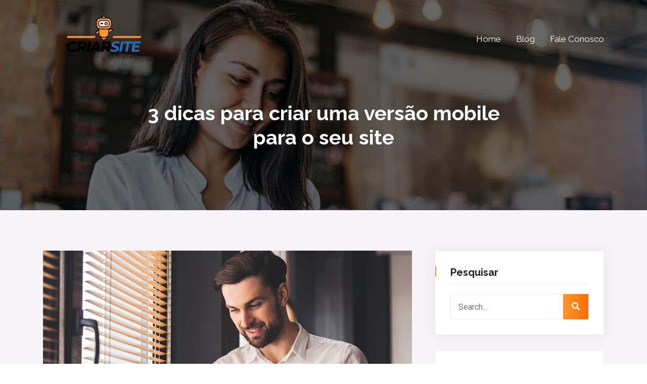

--- FILE ---
content_type: text/html; charset=UTF-8
request_url: https://criarsitevendas.com.br/2022/02/01/3-dicas-para-criar-uma-versao-mobile-para-o-seu-site/
body_size: 80821
content:
<!doctype html>
	<html lang="pt-BR"
	prefix="og: https://ogp.me/ns#" >

<head>
	<meta charset="UTF-8">
	<meta name="viewport" content="width=device-width, initial-scale=1">
	<link rel="profile" href="https://gmpg.org/xfn/11">

	<title>3 dicas para criar uma versão mobile para o seu site • Criar Site Marketing Digital Agência de Marketing Digital e criação de sites</title>
	<style>img:is([sizes="auto" i], [sizes^="auto," i]) { contain-intrinsic-size: 3000px 1500px }</style>
	
		<!-- All in One SEO 4.1.2.3 -->
		<meta name="description" content="Não é segredo que as pessoas fazem mais buscas e compras pelo celular e o acesso pelos computadores para esse fim está diminuindo gradativamente. Isso significa que, se um empreendedor digital busca se firmar na internet e ter um empreendimento rentável, precisa pensar no consumidor que acessa a rede pelo celular. Como fazer um site 3 dicas para criar uma versão mobile para o seu site"/>
		<link rel="canonical" href="https://criarsitevendas.com.br/2022/02/01/3-dicas-para-criar-uma-versao-mobile-para-o-seu-site/" />
		<meta property="og:site_name" content="Criar Site • Agência de Marketing Digital e criação de sites" />
		<meta property="og:type" content="article" />
		<meta property="og:title" content="3 dicas para criar uma versão mobile para o seu site • Criar Site Marketing Digital Agência de Marketing Digital e criação de sites" />
		<meta property="og:description" content="Não é segredo que as pessoas fazem mais buscas e compras pelo celular e o acesso pelos computadores para esse fim está diminuindo gradativamente. Isso significa que, se um empreendedor digital busca se firmar na internet e ter um empreendimento rentável, precisa pensar no consumidor que acessa a rede pelo celular. Como fazer um site 3 dicas para criar uma versão mobile para o seu site" />
		<meta property="og:url" content="https://criarsitevendas.com.br/2022/02/01/3-dicas-para-criar-uma-versao-mobile-para-o-seu-site/" />
		<meta property="article:published_time" content="2022-02-01T16:39:49Z" />
		<meta property="article:modified_time" content="2022-02-01T16:39:51Z" />
		<meta name="twitter:card" content="summary" />
		<meta name="twitter:domain" content="criarsitevendas.com.br" />
		<meta name="twitter:title" content="3 dicas para criar uma versão mobile para o seu site • Criar Site Marketing Digital Agência de Marketing Digital e criação de sites" />
		<meta name="twitter:description" content="Não é segredo que as pessoas fazem mais buscas e compras pelo celular e o acesso pelos computadores para esse fim está diminuindo gradativamente. Isso significa que, se um empreendedor digital busca se firmar na internet e ter um empreendimento rentável, precisa pensar no consumidor que acessa a rede pelo celular. Como fazer um site 3 dicas para criar uma versão mobile para o seu site" />
		<script type="application/ld+json" class="aioseo-schema">
			{"@context":"https:\/\/schema.org","@graph":[{"@type":"WebSite","@id":"https:\/\/criarsitevendas.com.br\/#website","url":"https:\/\/criarsitevendas.com.br\/","name":"Criar Site","description":"Ag\u00eancia de Marketing Digital e cria\u00e7\u00e3o de sites","publisher":{"@id":"https:\/\/criarsitevendas.com.br\/#organization"}},{"@type":"Organization","@id":"https:\/\/criarsitevendas.com.br\/#organization","name":"Criar Site","url":"https:\/\/criarsitevendas.com.br\/","logo":{"@type":"ImageObject","@id":"https:\/\/criarsitevendas.com.br\/#organizationLogo","url":"https:\/\/criarsitevendas.com.br\/wp-content\/uploads\/2021\/07\/criarsites-logomarca-preta-e1626934131348.png","width":"240","height":"115"},"image":{"@id":"https:\/\/criarsitevendas.com.br\/#organizationLogo"},"contactPoint":{"@type":"ContactPoint","telephone":"+5531995977993","contactType":"Customer Support"}},{"@type":"BreadcrumbList","@id":"https:\/\/criarsitevendas.com.br\/2022\/02\/01\/3-dicas-para-criar-uma-versao-mobile-para-o-seu-site\/#breadcrumblist","itemListElement":[{"@type":"ListItem","@id":"https:\/\/criarsitevendas.com.br\/#listItem","position":"1","item":{"@type":"WebPage","@id":"https:\/\/criarsitevendas.com.br\/","name":"In\u00edcio","description":"\"Criar Site\" Feito para sua empresa Criamos seu site, suas campanhas no Google Ads e registramos seu dom\u00ednio. Fazemos seu marketing digital, sua landing page e otimizamos seu site para o Google. Quero conhecer Qualidade Seu site responsivo para celulares e tablets. Assim voc\u00ea vai aumentar suas vendas garantindo uma \u00f3tima navega\u00e7\u00e3o em qualquer dispositivo.","url":"https:\/\/criarsitevendas.com.br\/"},"nextItem":"https:\/\/criarsitevendas.com.br\/2022\/#listItem"},{"@type":"ListItem","@id":"https:\/\/criarsitevendas.com.br\/2022\/#listItem","position":"2","item":{"@type":"WebPage","@id":"https:\/\/criarsitevendas.com.br\/2022\/","name":"2022","url":"https:\/\/criarsitevendas.com.br\/2022\/"},"nextItem":"https:\/\/criarsitevendas.com.br\/2022\/02\/#listItem","previousItem":"https:\/\/criarsitevendas.com.br\/#listItem"},{"@type":"ListItem","@id":"https:\/\/criarsitevendas.com.br\/2022\/02\/#listItem","position":"3","item":{"@type":"WebPage","@id":"https:\/\/criarsitevendas.com.br\/2022\/02\/","name":"February","url":"https:\/\/criarsitevendas.com.br\/2022\/02\/"},"nextItem":"https:\/\/criarsitevendas.com.br\/2022\/02\/01\/#listItem","previousItem":"https:\/\/criarsitevendas.com.br\/2022\/#listItem"},{"@type":"ListItem","@id":"https:\/\/criarsitevendas.com.br\/2022\/02\/01\/#listItem","position":"4","item":{"@type":"WebPage","@id":"https:\/\/criarsitevendas.com.br\/2022\/02\/01\/","name":"1","url":"https:\/\/criarsitevendas.com.br\/2022\/02\/01\/"},"nextItem":"https:\/\/criarsitevendas.com.br\/2022\/02\/01\/3-dicas-para-criar-uma-versao-mobile-para-o-seu-site\/#listItem","previousItem":"https:\/\/criarsitevendas.com.br\/2022\/02\/#listItem"},{"@type":"ListItem","@id":"https:\/\/criarsitevendas.com.br\/2022\/02\/01\/3-dicas-para-criar-uma-versao-mobile-para-o-seu-site\/#listItem","position":"5","item":{"@type":"WebPage","@id":"https:\/\/criarsitevendas.com.br\/2022\/02\/01\/3-dicas-para-criar-uma-versao-mobile-para-o-seu-site\/","name":"3 dicas para criar uma vers\u00e3o mobile para o seu site","description":"N\u00e3o \u00e9 segredo que as pessoas fazem mais buscas e compras pelo celular e o acesso pelos computadores para esse fim est\u00e1 diminuindo gradativamente. Isso significa que, se um empreendedor digital busca se firmar na internet e ter um empreendimento rent\u00e1vel, precisa pensar no consumidor que acessa a rede pelo celular. Como fazer um site 3 dicas para criar uma vers\u00e3o mobile para o seu site","url":"https:\/\/criarsitevendas.com.br\/2022\/02\/01\/3-dicas-para-criar-uma-versao-mobile-para-o-seu-site\/"},"previousItem":"https:\/\/criarsitevendas.com.br\/2022\/02\/01\/#listItem"}]},{"@type":"Person","@id":"https:\/\/criarsitevendas.com.br\/author\/admin\/#author","url":"https:\/\/criarsitevendas.com.br\/author\/admin\/","name":"admin","image":{"@type":"ImageObject","@id":"https:\/\/criarsitevendas.com.br\/2022\/02\/01\/3-dicas-para-criar-uma-versao-mobile-para-o-seu-site\/#authorImage","url":"https:\/\/secure.gravatar.com\/avatar\/1727dc33813a159479e869ec0481824e3de89bde6b08994577162af726a607e3?s=96&d=mm&r=g","width":"96","height":"96","caption":"admin"}},{"@type":"WebPage","@id":"https:\/\/criarsitevendas.com.br\/2022\/02\/01\/3-dicas-para-criar-uma-versao-mobile-para-o-seu-site\/#webpage","url":"https:\/\/criarsitevendas.com.br\/2022\/02\/01\/3-dicas-para-criar-uma-versao-mobile-para-o-seu-site\/","name":"3 dicas para criar uma vers\u00e3o mobile para o seu site \u2022 Criar Site Marketing Digital Ag\u00eancia de Marketing Digital e cria\u00e7\u00e3o de sites","description":"N\u00e3o \u00e9 segredo que as pessoas fazem mais buscas e compras pelo celular e o acesso pelos computadores para esse fim est\u00e1 diminuindo gradativamente. Isso significa que, se um empreendedor digital busca se firmar na internet e ter um empreendimento rent\u00e1vel, precisa pensar no consumidor que acessa a rede pelo celular. Como fazer um site 3 dicas para criar uma vers\u00e3o mobile para o seu site","inLanguage":"pt-BR","isPartOf":{"@id":"https:\/\/criarsitevendas.com.br\/#website"},"breadcrumb":{"@id":"https:\/\/criarsitevendas.com.br\/2022\/02\/01\/3-dicas-para-criar-uma-versao-mobile-para-o-seu-site\/#breadcrumblist"},"author":"https:\/\/criarsitevendas.com.br\/2022\/02\/01\/3-dicas-para-criar-uma-versao-mobile-para-o-seu-site\/#author","creator":"https:\/\/criarsitevendas.com.br\/2022\/02\/01\/3-dicas-para-criar-uma-versao-mobile-para-o-seu-site\/#author","image":{"@type":"ImageObject","@id":"https:\/\/criarsitevendas.com.br\/#mainImage","url":"https:\/\/criarsitevendas.com.br\/wp-content\/uploads\/2022\/02\/img79.jpg","width":"1200","height":"600"},"primaryImageOfPage":{"@id":"https:\/\/criarsitevendas.com.br\/2022\/02\/01\/3-dicas-para-criar-uma-versao-mobile-para-o-seu-site\/#mainImage"},"datePublished":"2022-02-01T16:39:49-03:00","dateModified":"2022-02-01T16:39:51-03:00"},{"@type":"BlogPosting","@id":"https:\/\/criarsitevendas.com.br\/2022\/02\/01\/3-dicas-para-criar-uma-versao-mobile-para-o-seu-site\/#blogposting","name":"3 dicas para criar uma vers\u00e3o mobile para o seu site \u2022 Criar Site Marketing Digital Ag\u00eancia de Marketing Digital e cria\u00e7\u00e3o de sites","description":"N\u00e3o \u00e9 segredo que as pessoas fazem mais buscas e compras pelo celular e o acesso pelos computadores para esse fim est\u00e1 diminuindo gradativamente. Isso significa que, se um empreendedor digital busca se firmar na internet e ter um empreendimento rent\u00e1vel, precisa pensar no consumidor que acessa a rede pelo celular. Como fazer um site 3 dicas para criar uma vers\u00e3o mobile para o seu site","headline":"3 dicas para criar uma vers\u00e3o mobile para o seu site","author":{"@id":"https:\/\/criarsitevendas.com.br\/author\/admin\/#author"},"publisher":{"@id":"https:\/\/criarsitevendas.com.br\/#organization"},"datePublished":"2022-02-01T16:39:49-03:00","dateModified":"2022-02-01T16:39:51-03:00","articleSection":"Marketing Digital, dicas, digital, empreendimento, mobile, site","mainEntityOfPage":{"@id":"https:\/\/criarsitevendas.com.br\/2022\/02\/01\/3-dicas-para-criar-uma-versao-mobile-para-o-seu-site\/#webpage"},"isPartOf":{"@id":"https:\/\/criarsitevendas.com.br\/2022\/02\/01\/3-dicas-para-criar-uma-versao-mobile-para-o-seu-site\/#webpage"},"image":{"@type":"ImageObject","@id":"https:\/\/criarsitevendas.com.br\/#articleImage","url":"https:\/\/criarsitevendas.com.br\/wp-content\/uploads\/2022\/02\/img79.jpg","width":"1200","height":"600"}}]}
		</script>
		<!-- All in One SEO -->

<link rel='dns-prefetch' href='//fonts.googleapis.com' />
<link rel="alternate" type="application/rss+xml" title="Feed para Criar Site &raquo;" href="https://criarsitevendas.com.br/feed/" />
<link rel="alternate" type="application/rss+xml" title="Feed de comentários para Criar Site &raquo;" href="https://criarsitevendas.com.br/comments/feed/" />
<link rel="alternate" type="application/rss+xml" title="Feed de comentários para Criar Site &raquo; 3 dicas para criar uma versão mobile para o seu site" href="https://criarsitevendas.com.br/2022/02/01/3-dicas-para-criar-uma-versao-mobile-para-o-seu-site/feed/" />
		<!-- This site uses the Google Analytics by MonsterInsights plugin v7.18.0 - Using Analytics tracking - https://www.monsterinsights.com/ -->
		<!-- Note: MonsterInsights is not currently configured on this site. The site owner needs to authenticate with Google Analytics in the MonsterInsights settings panel. -->
					<!-- No UA code set -->
				<!-- / Google Analytics by MonsterInsights -->
		<script type="text/javascript">
/* <![CDATA[ */
window._wpemojiSettings = {"baseUrl":"https:\/\/s.w.org\/images\/core\/emoji\/16.0.1\/72x72\/","ext":".png","svgUrl":"https:\/\/s.w.org\/images\/core\/emoji\/16.0.1\/svg\/","svgExt":".svg","source":{"concatemoji":"https:\/\/criarsitevendas.com.br\/wp-includes\/js\/wp-emoji-release.min.js?ver=6.8.3"}};
/*! This file is auto-generated */
!function(s,n){var o,i,e;function c(e){try{var t={supportTests:e,timestamp:(new Date).valueOf()};sessionStorage.setItem(o,JSON.stringify(t))}catch(e){}}function p(e,t,n){e.clearRect(0,0,e.canvas.width,e.canvas.height),e.fillText(t,0,0);var t=new Uint32Array(e.getImageData(0,0,e.canvas.width,e.canvas.height).data),a=(e.clearRect(0,0,e.canvas.width,e.canvas.height),e.fillText(n,0,0),new Uint32Array(e.getImageData(0,0,e.canvas.width,e.canvas.height).data));return t.every(function(e,t){return e===a[t]})}function u(e,t){e.clearRect(0,0,e.canvas.width,e.canvas.height),e.fillText(t,0,0);for(var n=e.getImageData(16,16,1,1),a=0;a<n.data.length;a++)if(0!==n.data[a])return!1;return!0}function f(e,t,n,a){switch(t){case"flag":return n(e,"\ud83c\udff3\ufe0f\u200d\u26a7\ufe0f","\ud83c\udff3\ufe0f\u200b\u26a7\ufe0f")?!1:!n(e,"\ud83c\udde8\ud83c\uddf6","\ud83c\udde8\u200b\ud83c\uddf6")&&!n(e,"\ud83c\udff4\udb40\udc67\udb40\udc62\udb40\udc65\udb40\udc6e\udb40\udc67\udb40\udc7f","\ud83c\udff4\u200b\udb40\udc67\u200b\udb40\udc62\u200b\udb40\udc65\u200b\udb40\udc6e\u200b\udb40\udc67\u200b\udb40\udc7f");case"emoji":return!a(e,"\ud83e\udedf")}return!1}function g(e,t,n,a){var r="undefined"!=typeof WorkerGlobalScope&&self instanceof WorkerGlobalScope?new OffscreenCanvas(300,150):s.createElement("canvas"),o=r.getContext("2d",{willReadFrequently:!0}),i=(o.textBaseline="top",o.font="600 32px Arial",{});return e.forEach(function(e){i[e]=t(o,e,n,a)}),i}function t(e){var t=s.createElement("script");t.src=e,t.defer=!0,s.head.appendChild(t)}"undefined"!=typeof Promise&&(o="wpEmojiSettingsSupports",i=["flag","emoji"],n.supports={everything:!0,everythingExceptFlag:!0},e=new Promise(function(e){s.addEventListener("DOMContentLoaded",e,{once:!0})}),new Promise(function(t){var n=function(){try{var e=JSON.parse(sessionStorage.getItem(o));if("object"==typeof e&&"number"==typeof e.timestamp&&(new Date).valueOf()<e.timestamp+604800&&"object"==typeof e.supportTests)return e.supportTests}catch(e){}return null}();if(!n){if("undefined"!=typeof Worker&&"undefined"!=typeof OffscreenCanvas&&"undefined"!=typeof URL&&URL.createObjectURL&&"undefined"!=typeof Blob)try{var e="postMessage("+g.toString()+"("+[JSON.stringify(i),f.toString(),p.toString(),u.toString()].join(",")+"));",a=new Blob([e],{type:"text/javascript"}),r=new Worker(URL.createObjectURL(a),{name:"wpTestEmojiSupports"});return void(r.onmessage=function(e){c(n=e.data),r.terminate(),t(n)})}catch(e){}c(n=g(i,f,p,u))}t(n)}).then(function(e){for(var t in e)n.supports[t]=e[t],n.supports.everything=n.supports.everything&&n.supports[t],"flag"!==t&&(n.supports.everythingExceptFlag=n.supports.everythingExceptFlag&&n.supports[t]);n.supports.everythingExceptFlag=n.supports.everythingExceptFlag&&!n.supports.flag,n.DOMReady=!1,n.readyCallback=function(){n.DOMReady=!0}}).then(function(){return e}).then(function(){var e;n.supports.everything||(n.readyCallback(),(e=n.source||{}).concatemoji?t(e.concatemoji):e.wpemoji&&e.twemoji&&(t(e.twemoji),t(e.wpemoji)))}))}((window,document),window._wpemojiSettings);
/* ]]> */
</script>
<style id='wp-emoji-styles-inline-css' type='text/css'>

	img.wp-smiley, img.emoji {
		display: inline !important;
		border: none !important;
		box-shadow: none !important;
		height: 1em !important;
		width: 1em !important;
		margin: 0 0.07em !important;
		vertical-align: -0.1em !important;
		background: none !important;
		padding: 0 !important;
	}
</style>
<link rel='stylesheet' id='wp-block-library-css' href='https://criarsitevendas.com.br/wp-includes/css/dist/block-library/style.min.css?ver=6.8.3' type='text/css' media='all' />
<style id='classic-theme-styles-inline-css' type='text/css'>
/*! This file is auto-generated */
.wp-block-button__link{color:#fff;background-color:#32373c;border-radius:9999px;box-shadow:none;text-decoration:none;padding:calc(.667em + 2px) calc(1.333em + 2px);font-size:1.125em}.wp-block-file__button{background:#32373c;color:#fff;text-decoration:none}
</style>
<style id='global-styles-inline-css' type='text/css'>
:root{--wp--preset--aspect-ratio--square: 1;--wp--preset--aspect-ratio--4-3: 4/3;--wp--preset--aspect-ratio--3-4: 3/4;--wp--preset--aspect-ratio--3-2: 3/2;--wp--preset--aspect-ratio--2-3: 2/3;--wp--preset--aspect-ratio--16-9: 16/9;--wp--preset--aspect-ratio--9-16: 9/16;--wp--preset--color--black: #000000;--wp--preset--color--cyan-bluish-gray: #abb8c3;--wp--preset--color--white: #ffffff;--wp--preset--color--pale-pink: #f78da7;--wp--preset--color--vivid-red: #cf2e2e;--wp--preset--color--luminous-vivid-orange: #ff6900;--wp--preset--color--luminous-vivid-amber: #fcb900;--wp--preset--color--light-green-cyan: #7bdcb5;--wp--preset--color--vivid-green-cyan: #00d084;--wp--preset--color--pale-cyan-blue: #8ed1fc;--wp--preset--color--vivid-cyan-blue: #0693e3;--wp--preset--color--vivid-purple: #9b51e0;--wp--preset--gradient--vivid-cyan-blue-to-vivid-purple: linear-gradient(135deg,rgba(6,147,227,1) 0%,rgb(155,81,224) 100%);--wp--preset--gradient--light-green-cyan-to-vivid-green-cyan: linear-gradient(135deg,rgb(122,220,180) 0%,rgb(0,208,130) 100%);--wp--preset--gradient--luminous-vivid-amber-to-luminous-vivid-orange: linear-gradient(135deg,rgba(252,185,0,1) 0%,rgba(255,105,0,1) 100%);--wp--preset--gradient--luminous-vivid-orange-to-vivid-red: linear-gradient(135deg,rgba(255,105,0,1) 0%,rgb(207,46,46) 100%);--wp--preset--gradient--very-light-gray-to-cyan-bluish-gray: linear-gradient(135deg,rgb(238,238,238) 0%,rgb(169,184,195) 100%);--wp--preset--gradient--cool-to-warm-spectrum: linear-gradient(135deg,rgb(74,234,220) 0%,rgb(151,120,209) 20%,rgb(207,42,186) 40%,rgb(238,44,130) 60%,rgb(251,105,98) 80%,rgb(254,248,76) 100%);--wp--preset--gradient--blush-light-purple: linear-gradient(135deg,rgb(255,206,236) 0%,rgb(152,150,240) 100%);--wp--preset--gradient--blush-bordeaux: linear-gradient(135deg,rgb(254,205,165) 0%,rgb(254,45,45) 50%,rgb(107,0,62) 100%);--wp--preset--gradient--luminous-dusk: linear-gradient(135deg,rgb(255,203,112) 0%,rgb(199,81,192) 50%,rgb(65,88,208) 100%);--wp--preset--gradient--pale-ocean: linear-gradient(135deg,rgb(255,245,203) 0%,rgb(182,227,212) 50%,rgb(51,167,181) 100%);--wp--preset--gradient--electric-grass: linear-gradient(135deg,rgb(202,248,128) 0%,rgb(113,206,126) 100%);--wp--preset--gradient--midnight: linear-gradient(135deg,rgb(2,3,129) 0%,rgb(40,116,252) 100%);--wp--preset--font-size--small: 13px;--wp--preset--font-size--medium: 20px;--wp--preset--font-size--large: 36px;--wp--preset--font-size--x-large: 42px;--wp--preset--spacing--20: 0.44rem;--wp--preset--spacing--30: 0.67rem;--wp--preset--spacing--40: 1rem;--wp--preset--spacing--50: 1.5rem;--wp--preset--spacing--60: 2.25rem;--wp--preset--spacing--70: 3.38rem;--wp--preset--spacing--80: 5.06rem;--wp--preset--shadow--natural: 6px 6px 9px rgba(0, 0, 0, 0.2);--wp--preset--shadow--deep: 12px 12px 50px rgba(0, 0, 0, 0.4);--wp--preset--shadow--sharp: 6px 6px 0px rgba(0, 0, 0, 0.2);--wp--preset--shadow--outlined: 6px 6px 0px -3px rgba(255, 255, 255, 1), 6px 6px rgba(0, 0, 0, 1);--wp--preset--shadow--crisp: 6px 6px 0px rgba(0, 0, 0, 1);}:where(.is-layout-flex){gap: 0.5em;}:where(.is-layout-grid){gap: 0.5em;}body .is-layout-flex{display: flex;}.is-layout-flex{flex-wrap: wrap;align-items: center;}.is-layout-flex > :is(*, div){margin: 0;}body .is-layout-grid{display: grid;}.is-layout-grid > :is(*, div){margin: 0;}:where(.wp-block-columns.is-layout-flex){gap: 2em;}:where(.wp-block-columns.is-layout-grid){gap: 2em;}:where(.wp-block-post-template.is-layout-flex){gap: 1.25em;}:where(.wp-block-post-template.is-layout-grid){gap: 1.25em;}.has-black-color{color: var(--wp--preset--color--black) !important;}.has-cyan-bluish-gray-color{color: var(--wp--preset--color--cyan-bluish-gray) !important;}.has-white-color{color: var(--wp--preset--color--white) !important;}.has-pale-pink-color{color: var(--wp--preset--color--pale-pink) !important;}.has-vivid-red-color{color: var(--wp--preset--color--vivid-red) !important;}.has-luminous-vivid-orange-color{color: var(--wp--preset--color--luminous-vivid-orange) !important;}.has-luminous-vivid-amber-color{color: var(--wp--preset--color--luminous-vivid-amber) !important;}.has-light-green-cyan-color{color: var(--wp--preset--color--light-green-cyan) !important;}.has-vivid-green-cyan-color{color: var(--wp--preset--color--vivid-green-cyan) !important;}.has-pale-cyan-blue-color{color: var(--wp--preset--color--pale-cyan-blue) !important;}.has-vivid-cyan-blue-color{color: var(--wp--preset--color--vivid-cyan-blue) !important;}.has-vivid-purple-color{color: var(--wp--preset--color--vivid-purple) !important;}.has-black-background-color{background-color: var(--wp--preset--color--black) !important;}.has-cyan-bluish-gray-background-color{background-color: var(--wp--preset--color--cyan-bluish-gray) !important;}.has-white-background-color{background-color: var(--wp--preset--color--white) !important;}.has-pale-pink-background-color{background-color: var(--wp--preset--color--pale-pink) !important;}.has-vivid-red-background-color{background-color: var(--wp--preset--color--vivid-red) !important;}.has-luminous-vivid-orange-background-color{background-color: var(--wp--preset--color--luminous-vivid-orange) !important;}.has-luminous-vivid-amber-background-color{background-color: var(--wp--preset--color--luminous-vivid-amber) !important;}.has-light-green-cyan-background-color{background-color: var(--wp--preset--color--light-green-cyan) !important;}.has-vivid-green-cyan-background-color{background-color: var(--wp--preset--color--vivid-green-cyan) !important;}.has-pale-cyan-blue-background-color{background-color: var(--wp--preset--color--pale-cyan-blue) !important;}.has-vivid-cyan-blue-background-color{background-color: var(--wp--preset--color--vivid-cyan-blue) !important;}.has-vivid-purple-background-color{background-color: var(--wp--preset--color--vivid-purple) !important;}.has-black-border-color{border-color: var(--wp--preset--color--black) !important;}.has-cyan-bluish-gray-border-color{border-color: var(--wp--preset--color--cyan-bluish-gray) !important;}.has-white-border-color{border-color: var(--wp--preset--color--white) !important;}.has-pale-pink-border-color{border-color: var(--wp--preset--color--pale-pink) !important;}.has-vivid-red-border-color{border-color: var(--wp--preset--color--vivid-red) !important;}.has-luminous-vivid-orange-border-color{border-color: var(--wp--preset--color--luminous-vivid-orange) !important;}.has-luminous-vivid-amber-border-color{border-color: var(--wp--preset--color--luminous-vivid-amber) !important;}.has-light-green-cyan-border-color{border-color: var(--wp--preset--color--light-green-cyan) !important;}.has-vivid-green-cyan-border-color{border-color: var(--wp--preset--color--vivid-green-cyan) !important;}.has-pale-cyan-blue-border-color{border-color: var(--wp--preset--color--pale-cyan-blue) !important;}.has-vivid-cyan-blue-border-color{border-color: var(--wp--preset--color--vivid-cyan-blue) !important;}.has-vivid-purple-border-color{border-color: var(--wp--preset--color--vivid-purple) !important;}.has-vivid-cyan-blue-to-vivid-purple-gradient-background{background: var(--wp--preset--gradient--vivid-cyan-blue-to-vivid-purple) !important;}.has-light-green-cyan-to-vivid-green-cyan-gradient-background{background: var(--wp--preset--gradient--light-green-cyan-to-vivid-green-cyan) !important;}.has-luminous-vivid-amber-to-luminous-vivid-orange-gradient-background{background: var(--wp--preset--gradient--luminous-vivid-amber-to-luminous-vivid-orange) !important;}.has-luminous-vivid-orange-to-vivid-red-gradient-background{background: var(--wp--preset--gradient--luminous-vivid-orange-to-vivid-red) !important;}.has-very-light-gray-to-cyan-bluish-gray-gradient-background{background: var(--wp--preset--gradient--very-light-gray-to-cyan-bluish-gray) !important;}.has-cool-to-warm-spectrum-gradient-background{background: var(--wp--preset--gradient--cool-to-warm-spectrum) !important;}.has-blush-light-purple-gradient-background{background: var(--wp--preset--gradient--blush-light-purple) !important;}.has-blush-bordeaux-gradient-background{background: var(--wp--preset--gradient--blush-bordeaux) !important;}.has-luminous-dusk-gradient-background{background: var(--wp--preset--gradient--luminous-dusk) !important;}.has-pale-ocean-gradient-background{background: var(--wp--preset--gradient--pale-ocean) !important;}.has-electric-grass-gradient-background{background: var(--wp--preset--gradient--electric-grass) !important;}.has-midnight-gradient-background{background: var(--wp--preset--gradient--midnight) !important;}.has-small-font-size{font-size: var(--wp--preset--font-size--small) !important;}.has-medium-font-size{font-size: var(--wp--preset--font-size--medium) !important;}.has-large-font-size{font-size: var(--wp--preset--font-size--large) !important;}.has-x-large-font-size{font-size: var(--wp--preset--font-size--x-large) !important;}
:where(.wp-block-post-template.is-layout-flex){gap: 1.25em;}:where(.wp-block-post-template.is-layout-grid){gap: 1.25em;}
:where(.wp-block-columns.is-layout-flex){gap: 2em;}:where(.wp-block-columns.is-layout-grid){gap: 2em;}
:root :where(.wp-block-pullquote){font-size: 1.5em;line-height: 1.6;}
</style>
<link rel='stylesheet' id='contact-form-7-css' href='https://criarsitevendas.com.br/wp-content/plugins/contact-form-7/includes/css/styles.css?ver=5.4.2' type='text/css' media='all' />
<link rel='stylesheet' id='font-awesome-4.7-css' href='https://criarsitevendas.com.br/wp-content/plugins/tryo-toolkit/assets/css/font-awesome.min.css?ver=6.8.3' type='text/css' media='all' />
<link rel='stylesheet' id='tryo-style-css' href='https://criarsitevendas.com.br/wp-content/themes/tryo/style.css?ver=6.8.3' type='text/css' media='all' />
<link rel='stylesheet' id='bootstrap-css' href='https://criarsitevendas.com.br/wp-content/themes/tryo/assets/css/bootstrap.min.css?ver=1769076699' type='text/css' media='all' />
<link rel='stylesheet' id='animate-css' href='https://criarsitevendas.com.br/wp-content/themes/tryo/assets/css/animate.min.css?ver=1769076699' type='text/css' media='all' />
<link rel='stylesheet' id='all-css' href='https://criarsitevendas.com.br/wp-content/themes/tryo/assets/css/all.css?ver=1769076699' type='text/css' media='all' />
<link rel='stylesheet' id='flat-icon-css' href='https://criarsitevendas.com.br/wp-content/themes/tryo/assets/css/flat-icon.css?ver=1769076699' type='text/css' media='all' />
<link rel='stylesheet' id='odometer-css' href='https://criarsitevendas.com.br/wp-content/themes/tryo/assets/css/odometer.min.css?ver=1769076699' type='text/css' media='all' />
<link rel='stylesheet' id='magnific-popup-css' href='https://criarsitevendas.com.br/wp-content/themes/tryo/assets/css/magnific-popup.min.css?ver=1769076699' type='text/css' media='all' />
<link rel='stylesheet' id='meanmenu-css' href='https://criarsitevendas.com.br/wp-content/themes/tryo/assets/css/meanmenu.css?ver=1769076699' type='text/css' media='all' />
<link rel='stylesheet' id='nice-select-css' href='https://criarsitevendas.com.br/wp-content/themes/tryo/assets/css/nice-select.min.css?ver=1769076699' type='text/css' media='all' />
<link rel='stylesheet' id='slick-css' href='https://criarsitevendas.com.br/wp-content/themes/tryo/assets/css/slick.min.css?ver=1769076699' type='text/css' media='all' />
<link rel='stylesheet' id='tryo-main-style-css' href='https://criarsitevendas.com.br/wp-content/themes/tryo/assets/css/style.css?ver=1769076699' type='text/css' media='all' />
<style id='tryo-main-style-inline-css' type='text/css'>

            .comparisons-table table tbody td i, .single-information-box .icon, .login-content .login-form form .connect-with-social button:hover, .signup-content .signup-form form .connect-with-social button:hover, .single-footer-widget .social-links li a:hover, .post-tag-media ul li a:hover, #comments .comment-list .comment-body .reply a:hover, .comment-respond .form-submit input, .wp-block-button .wp-block-button__link { background-color: #fa982f;}

            .widget-area .widget_recent_entries ul li::before, .widget-area .widget_recent_comments ul li::before, .widget-area .widget_archive ul li::before, .widget-area .widget_categories ul li::before, .widget-area .widget_meta ul li::before, .faq-accordion .accordion .accordion-title i, .sidebar .widget .widget-title::before, .sidebar .widget ul li::before, .sidebar .tagcloud a:hover, .comment-respond .comment-reply-title::before, .page-links .post-page-numbers:hover, .page-links .current, .post-password-form input[type="submit"], .comment-navigation .nav-links .nav-previous a:hover, .comment-navigation .nav-links .nav-next a:hover, .footer-area .single-footer-widget h3::before, .footer-area .single-footer-widget ul li::before, .footer-area .tagcloud a:hover, .wp-block-file .wp-block-file__button, .footer-area .logo h2::before { background: #fa982f;}

            .luvion-nav .navbar .navbar-nav .nav-item a.active, .luvion-nav .navbar .navbar-nav .nav-item .dropdown-menu li a:hover, .luvion-nav .navbar .navbar-nav .nav-item .dropdown-menu li a:focus, .luvion-nav .navbar .navbar-nav .nav-item .dropdown-menu li a.active, .luvion-nav .navbar .navbar-nav .nav-item .dropdown-menu li .dropdown-menu li a:hover, .luvion-nav .navbar .navbar-nav .nav-item .dropdown-menu li .dropdown-menu li a:focus, .luvion-nav .navbar .navbar-nav .nav-item .dropdown-menu li .dropdown-menu li a.active, .luvion-nav .navbar .navbar-nav .nav-item .dropdown-menu li .dropdown-menu li .dropdown-menu li a:hover, .luvion-nav .navbar .navbar-nav .nav-item .dropdown-menu li .dropdown-menu li .dropdown-menu li a:focus, .luvion-nav .navbar .navbar-nav .nav-item .dropdown-menu li .dropdown-menu li .dropdown-menu li a.active, .luvion-nav .navbar .navbar-nav .nav-item .dropdown-menu li .dropdown-menu li .dropdown-menu li .dropdown-menu li a:hover, .luvion-nav .navbar .navbar-nav .nav-item .dropdown-menu li .dropdown-menu li .dropdown-menu li .dropdown-menu li a:focus, .luvion-nav .navbar .navbar-nav .nav-item .dropdown-menu li .dropdown-menu li .dropdown-menu li .dropdown-menu li a.active, .luvion-nav .navbar .navbar-nav .nav-item .dropdown-menu li .dropdown-menu li .dropdown-menu li .dropdown-menu li .dropdown-menu li a:hover, .luvion-nav .navbar .navbar-nav .nav-item .dropdown-menu li .dropdown-menu li .dropdown-menu li .dropdown-menu li .dropdown-menu li a:focus, .luvion-nav .navbar .navbar-nav .nav-item .dropdown-menu li .dropdown-menu li .dropdown-menu li .dropdown-menu li .dropdown-menu li a.active, .luvion-nav .navbar .navbar-nav .nav-item .dropdown-menu li .dropdown-menu li .dropdown-menu li .dropdown-menu li .dropdown-menu li .dropdown-menu li a:hover, .luvion-nav .navbar .navbar-nav .nav-item .dropdown-menu li .dropdown-menu li .dropdown-menu li .dropdown-menu li .dropdown-menu li .dropdown-menu li a:focus, .luvion-nav .navbar .navbar-nav .nav-item .dropdown-menu li .dropdown-menu li .dropdown-menu li .dropdown-menu li .dropdown-menu li .dropdown-menu li a.active, .luvion-nav .navbar .navbar-nav .nav-item .dropdown-menu li .dropdown-menu li .dropdown-menu li .dropdown-menu li .dropdown-menu li .dropdown-menu li .dropdown-menu li a:hover, .luvion-nav .navbar .navbar-nav .nav-item .dropdown-menu li .dropdown-menu li .dropdown-menu li .dropdown-menu li .dropdown-menu li .dropdown-menu li .dropdown-menu li a:focus, .luvion-nav .navbar .navbar-nav .nav-item .dropdown-menu li .dropdown-menu li .dropdown-menu li .dropdown-menu li .dropdown-menu li .dropdown-menu li .dropdown-menu li a.active, .luvion-nav .navbar .navbar-nav .nav-item .dropdown-menu li .dropdown-menu li .dropdown-menu li .dropdown-menu li .dropdown-menu li .dropdown-menu li.active a, .luvion-nav .navbar .navbar-nav .nav-item .dropdown-menu li .dropdown-menu li .dropdown-menu li .dropdown-menu li .dropdown-menu li.active a, .luvion-nav .navbar .navbar-nav .nav-item .dropdown-menu li .dropdown-menu li .dropdown-menu li .dropdown-menu li.active a, .luvion-nav .navbar .navbar-nav .nav-item .dropdown-menu li .dropdown-menu li .dropdown-menu li.active a, .luvion-nav .navbar .navbar-nav .nav-item .dropdown-menu li .dropdown-menu li.active a, .luvion-nav .navbar .navbar-nav .nav-item .dropdown-menu li.active a, .luvion-nav .navbar .others-options .login-btn:hover, .navbar-area.is-sticky .luvion-nav .navbar .navbar-nav .nav-item a:hover, .navbar-area.is-sticky .luvion-nav .navbar .navbar-nav .nav-item a:focus, .navbar-area.is-sticky .luvion-nav .navbar .navbar-nav .nav-item a.active, .navbar-area.is-sticky .luvion-nav .navbar .navbar-nav .nav-item:hover a, .navbar-area.is-sticky , .navbar-area.is-sticky .luvion-nav .navbar .navbar-nav .nav-item .dropdown-menu li a:hover, .navbar-area.is-sticky .luvion-nav .navbar .navbar-nav .nav-item .dropdown-menu li a:focus, .navbar-area.is-sticky .luvion-nav .navbar .navbar-nav .nav-item .dropdown-menu li a.active, .navbar-area.is-sticky .luvion-nav .navbar .navbar-nav .nav-item .dropdown-menu li .dropdown-menu li a:hover, .navbar-area.is-sticky .luvion-nav .navbar .navbar-nav .nav-item .dropdown-menu li .dropdown-menu li a:focus, .navbar-area.is-sticky .luvion-nav .navbar .navbar-nav .nav-item .dropdown-menu li .dropdown-menu li a.active, .navbar-area.is-sticky .luvion-nav .navbar .navbar-nav .nav-item .dropdown-menu li .dropdown-menu li .dropdown-menu li a:hover, .navbar-area.is-sticky .luvion-nav .navbar .navbar-nav .nav-item .dropdown-menu li .dropdown-menu li .dropdown-menu li a:focus, .navbar-area.is-sticky .luvion-nav .navbar .navbar-nav .nav-item .dropdown-menu li .dropdown-menu li .dropdown-menu li a.active, .navbar-area.is-sticky .luvion-nav .navbar .navbar-nav .nav-item .dropdown-menu li .dropdown-menu li .dropdown-menu li .dropdown-menu li a:hover, .navbar-area.is-sticky .luvion-nav .navbar .navbar-nav .nav-item .dropdown-menu li .dropdown-menu li .dropdown-menu li .dropdown-menu li a:focus, .navbar-area.is-sticky .luvion-nav .navbar .navbar-nav .nav-item .dropdown-menu li .dropdown-menu li .dropdown-menu li .dropdown-menu li a.active, .navbar-area.is-sticky .luvion-nav .navbar .navbar-nav .nav-item .dropdown-menu li .dropdown-menu li .dropdown-menu li .dropdown-menu li .dropdown-menu li a:hover, .navbar-area.is-sticky .luvion-nav .navbar .navbar-nav .nav-item .dropdown-menu li .dropdown-menu li .dropdown-menu li .dropdown-menu li .dropdown-menu li a:focus, .navbar-area.is-sticky .luvion-nav .navbar .navbar-nav .nav-item .dropdown-menu li .dropdown-menu li .dropdown-menu li .dropdown-menu li .dropdown-menu li a.active, .navbar-area.is-sticky .luvion-nav .navbar .navbar-nav .nav-item .dropdown-menu li .dropdown-menu li .dropdown-menu li .dropdown-menu li .dropdown-menu li .dropdown-menu li a:hover, .navbar-area.is-sticky .luvion-nav .navbar .navbar-nav .nav-item .dropdown-menu li .dropdown-menu li .dropdown-menu li .dropdown-menu li .dropdown-menu li .dropdown-menu li a:focus, .navbar-area.is-sticky .luvion-nav .navbar .navbar-nav .nav-item .dropdown-menu li .dropdown-menu li .dropdown-menu li .dropdown-menu li .dropdown-menu li .dropdown-menu li a.active, .navbar-area.is-sticky .luvion-nav .navbar .navbar-nav .nav-item .dropdown-menu li .dropdown-menu li .dropdown-menu li .dropdown-menu li .dropdown-menu li .dropdown-menu li .dropdown-menu li a:hover, .navbar-area.is-sticky .luvion-nav .navbar .navbar-nav .nav-item .dropdown-menu li .dropdown-menu li .dropdown-menu li .dropdown-menu li .dropdown-menu li .dropdown-menu li .dropdown-menu li a:focus, .navbar-area.is-sticky .luvion-nav .navbar .navbar-nav .nav-item .dropdown-menu li .dropdown-menu li .dropdown-menu li .dropdown-menu li .dropdown-menu li .dropdown-menu li .dropdown-menu li a.active, .navbar-area.is-sticky .luvion-nav .navbar .navbar-nav .nav-item .dropdown-menu li .dropdown-menu li .dropdown-menu li .dropdown-menu li .dropdown-menu li .dropdown-menu li.active a, .navbar-area.is-sticky .luvion-nav .navbar .navbar-nav .nav-item .dropdown-menu li .dropdown-menu li .dropdown-menu li .dropdown-menu li .dropdown-menu li.active a, .navbar-area.is-sticky .luvion-nav .navbar .navbar-nav .nav-item .dropdown-menu li .dropdown-menu li .dropdown-menu li .dropdown-menu li.active a, .navbar-area.is-sticky .luvion-nav .navbar .navbar-nav .nav-item .dropdown-menu li .dropdown-menu li .dropdown-menu li.active a, .navbar-area.is-sticky .luvion-nav .navbar .navbar-nav .nav-item .dropdown-menu li .dropdown-menu li.active a, .navbar-area.is-sticky .luvion-nav .navbar .navbar-nav .nav-item .dropdown-menu li.active a, .navbar-area.is-sticky .luvion-nav .navbar .others-options .login-btn i, .navbar-area.is-sticky .luvion-nav .navbar .others-options .login-btn:hover, .navbar-area.navbar-style-two .luvion-nav .navbar .navbar-nav .nav-item a:hover, .navbar-area.navbar-style-two .luvion-nav .navbar .navbar-nav .nav-item a:focus, .navbar-area.navbar-style-two .luvion-nav .navbar .navbar-nav .nav-item a.active, .navbar-area.navbar-style-two .luvion-nav .navbar .navbar-nav .nav-item:hover a, .navbar-area.navbar-style-two , .navbar-area.navbar-style-two .luvion-nav .navbar .navbar-nav .nav-item .dropdown-menu li a:hover, .navbar-area.navbar-style-two .luvion-nav .navbar .navbar-nav .nav-item .dropdown-menu li a:focus, .navbar-area.navbar-style-two .luvion-nav .navbar .navbar-nav .nav-item .dropdown-menu li a.active, .navbar-area.navbar-style-two .luvion-nav .navbar .navbar-nav .nav-item .dropdown-menu li .dropdown-menu li a:hover, .navbar-area.navbar-style-two .luvion-nav .navbar .navbar-nav .nav-item .dropdown-menu li .dropdown-menu li a:focus, .navbar-area.navbar-style-two .luvion-nav .navbar .navbar-nav .nav-item .dropdown-menu li .dropdown-menu li a.active, .navbar-area.navbar-style-two .luvion-nav .navbar .navbar-nav .nav-item .dropdown-menu li .dropdown-menu li .dropdown-menu li a:hover, .navbar-area.navbar-style-two .luvion-nav .navbar .navbar-nav .nav-item .dropdown-menu li .dropdown-menu li .dropdown-menu li a:focus, .navbar-area.navbar-style-two .luvion-nav .navbar .navbar-nav .nav-item .dropdown-menu li .dropdown-menu li .dropdown-menu li a.active, .navbar-area.navbar-style-two .luvion-nav .navbar .navbar-nav .nav-item .dropdown-menu li .dropdown-menu li .dropdown-menu li .dropdown-menu li a:hover, .navbar-area.navbar-style-two .luvion-nav .navbar .navbar-nav .nav-item .dropdown-menu li .dropdown-menu li .dropdown-menu li .dropdown-menu li a:focus, .navbar-area.navbar-style-two .luvion-nav .navbar .navbar-nav .nav-item .dropdown-menu li .dropdown-menu li .dropdown-menu li .dropdown-menu li a.active, .navbar-area.navbar-style-two .luvion-nav .navbar .navbar-nav .nav-item .dropdown-menu li .dropdown-menu li .dropdown-menu li .dropdown-menu li .dropdown-menu li a:hover, .navbar-area.navbar-style-two .luvion-nav .navbar .navbar-nav .nav-item .dropdown-menu li .dropdown-menu li .dropdown-menu li .dropdown-menu li .dropdown-menu li a:focus, .navbar-area.navbar-style-two .luvion-nav .navbar .navbar-nav .nav-item .dropdown-menu li .dropdown-menu li .dropdown-menu li .dropdown-menu li .dropdown-menu li a.active, .navbar-area.navbar-style-two .luvion-nav .navbar .navbar-nav .nav-item .dropdown-menu li .dropdown-menu li .dropdown-menu li .dropdown-menu li .dropdown-menu li .dropdown-menu li a:hover, .navbar-area.navbar-style-two .luvion-nav .navbar .navbar-nav .nav-item .dropdown-menu li .dropdown-menu li .dropdown-menu li .dropdown-menu li .dropdown-menu li .dropdown-menu li a:focus, .navbar-area.navbar-style-two .luvion-nav .navbar .navbar-nav .nav-item .dropdown-menu li .dropdown-menu li .dropdown-menu li .dropdown-menu li .dropdown-menu li .dropdown-menu li a.active, .navbar-area.navbar-style-two .luvion-nav .navbar .navbar-nav .nav-item .dropdown-menu li .dropdown-menu li .dropdown-menu li .dropdown-menu li .dropdown-menu li .dropdown-menu li .dropdown-menu li a:hover, .navbar-area.navbar-style-two .luvion-nav .navbar .navbar-nav .nav-item .dropdown-menu li .dropdown-menu li .dropdown-menu li .dropdown-menu li .dropdown-menu li .dropdown-menu li .dropdown-menu li a:focus, .navbar-area.navbar-style-two .luvion-nav .navbar .navbar-nav .nav-item .dropdown-menu li .dropdown-menu li .dropdown-menu li .dropdown-menu li .dropdown-menu li .dropdown-menu li .dropdown-menu li a.active, .navbar-area.navbar-style-two .luvion-nav .navbar .navbar-nav .nav-item .dropdown-menu li .dropdown-menu li .dropdown-menu li .dropdown-menu li .dropdown-menu li .dropdown-menu li.active a, .navbar-area.navbar-style-two .luvion-nav .navbar .navbar-nav .nav-item .dropdown-menu li .dropdown-menu li .dropdown-menu li .dropdown-menu li .dropdown-menu li.active a, .navbar-area.navbar-style-two .luvion-nav .navbar .navbar-nav .nav-item .dropdown-menu li .dropdown-menu li .dropdown-menu li .dropdown-menu li.active a, .navbar-area.navbar-style-two .luvion-nav .navbar .navbar-nav .nav-item .dropdown-menu li .dropdown-menu li .dropdown-menu li.active a, .navbar-area.navbar-style-two .luvion-nav .navbar .navbar-nav .nav-item .dropdown-menu li .dropdown-menu li.active a, .navbar-area.navbar-style-two .luvion-nav .navbar .navbar-nav .nav-item .dropdown-menu li.active a, .navbar-area.navbar-style-two .luvion-nav .others-options .login-btn:hover, .money-transfer-form form .form-group .nice-select .list .option:hover, .money-transfer-form form .terms-info p a:hover, .about-content span, .overview-box .overview-content .content .sub-title, .overview-box .overview-content .content .services-list li span i, .single-features-box .icon, .single-features-box:hover .icon, .features-box .icon, .features-box:hover .icon, .single-pricing-box .pricing-features li i, .funfact h3, .page-title-text ul li, .widget-area .widget_recent_entries ul li a:hover, .widget-area .widget_recent_comments ul li a:hover, .widget-area .widget_archive ul li a:hover, .widget-area .widget_categories ul li a:hover, .widget-area .widget_meta ul li a:hover, .login-content .login-form form .forgot-password a, .login-content .login-form form .connect-with-social button, .signup-content .signup-form form .connect-with-social button, .contact-info ul li a:hover, .single-footer-widget .list li a:hover, .single-footer-widget .footer-contact-info li a:hover, .copyright-area p a:hover, .single-blog-post .blog-post-content h3 a:hover, .single-blog-card .blog-post-content .read-more-btn:hover, .single-blog-card .blog-post-content ul.entry-meta li i, .sticky .single-blog-post .blog-post-content .read-more-btn:hover, .sticky .single-blog-post .blog-post-content .read-more-btn:focus, .sticky .single-blog-post .blog-post-content h3 a:hover, .sticky .single-blog-post .blog-post-content ul.entry-meta li i, ul.entry-meta li i, .sidebar .widget ul li a:hover, .sidebar .calendar_wrap table th a, .sidebar .calendar_wrap table td a, .sidebar .widget_recent_comments .recentcomments a:hover, .sidebar .widget_recent_entries ul li a:hover, .blog-details .blog-meta ul li i, .blog-details .blog-details-content p a, .blog-details .blog-details-content ol li a, table td a, table th a, .footer-area .calendar_wrap table #today, .footer-area .calendar_wrap table #prev a, .footer-area .calendar_wrap table #next a, .footer-area .widget_recent_comments .recentcomments .comment-author-link a:hover, .footer-area .widget_recent_comments .recentcomments a:hover, .single-footer-widget .footer-contact-info li i, .single-team-member .member-image .social li a i:hover, .blog-details .blog-details-content ul li a, .page-main-content .entry-content a, .comment-respond p.logged-in-as a, .blog-details .blog-details-content p a, .blog-details .blog-details-content dd a, .single-blog-post-box .entry-meta li a:hover, .single-blog-post-box .blog-post-content h3 a:hover, .sidebar .widget_rss ul li .rss-date, .wp-block-image figcaption a, .wp-caption .wp-caption-text a, .widget_tryo_posts_thumbs .item .info .title a:hover, .footer-area .single-footer-widget ul li a:hover, .footer-area .widget_rss ul li .rss-date, .luvion-responsive-nav .luvion-responsive-menu.mean-container .mean-nav ul li.active > a  { color: #fa982f; }

            .luvion-nav .navbar .navbar-nav > .nav-item.active > a { border-bottom: 1px solid #fa982f; }
     

            @media only screen and (max-width: 991px) {
                .luvion-responsive-nav .luvion-responsive-menu.mean-container .mean-nav ul li a.active, .luvion-responsive-nav .others-options .login-btn:hover, .navbar-area.is-sticky .luvion-responsive-nav .others-options .login-btn i, .navbar-area.is-sticky .luvion-responsive-nav .others-options .login-btn:hover, .navbar-area.navbar-style-two .luvion-responsive-nav .others-options .login-btn i, .navbar-area.navbar-style-two .luvion-responsive-nav .others-options .login-btn:hover { color: #fa982f;}
            }

            .ready-to-talk-content .btn-primary:hover, .ready-to-talk-content .btn-primary:focus, .single-footer-widget .social-links li a, .blog-details .blog-meta ul li a:hover, .is-style-outline .wp-block-button__link { color: #fa982f !important; }
            
            .form-control:focus, .feedback-slides .client-thumbnails .next-arrow:hover, .feedback-slides .client-thumbnails .prev-arrow:hover, .widget-area .widget_search form .search-field:focus, .widget-area .tagcloud a:hover, .widget-area .tagcloud a:focus, .login-content .login-form form .connect-with-social button:hover, .signup-content .signup-form form .connect-with-social button:hover, .single-footer-widget .social-links li a:hover, .post-tag-media ul li a:hover, #comments .comment-list .comment-body .reply a:hover, .is-style-outline .wp-block-button__link, .footer-area .tagcloud a:hover, blockquote, .login-content .login-form form .connect-with-social button, .signup-content .signup-form form .connect-with-social button, .luvion-nav .navbar .navbar-nav .nav-item a:hover { border-color: #fa982f; } 
 

            .single-features-box .icon.bg-cdf1d8, .features-box .icon.bg-cdf1d8, .page-title-text ul li a:hover, .feedback-slides .client-feedback .single-feedback .quote-icon { color: #2071c3; }

            .section-title .bar::before, .overview-box .overview-content .content .bar::before, .invoicing-content .bar::before, .app-download-content .bar::before, .faq-content .bar::before { background: #2071c3; }

            .contact-info ul li:hover .icon, .feedback-slides .client-feedback .single-feedback .client-img img, .feedback-slides .client-thumbnails .item .img-fill img { border-color: #2071c3; }

            .btn-primary::before, .preloader, .money-transfer-form form .form-group, .money-transfer-form form .currency-info .bar, .money-transfer-form form .currency-info .bar::before, .money-transfer-form form .currency-info .bar::after, .money-transfer-form form .btn::after, .hero-image .video-btn::after, .about-image .video-btn::before, .single-featured-box .read-more-btn, .single-featured-box .read-more-btn::before, .overview-box .overview-content .content .services-list li span::before, .comparisons-table table thead tr, .single-features-box::before, .features-box::before, .single-information-box .btn-box .app-store-btn::before, .single-information-box .btn-box .play-store-btn::before, .feedback-slides .client-thumbnails .next-arrow::before, .feedback-slides .client-thumbnails .next-arrow::before, .feedback-slides .client-thumbnails .prev-arrow::before, .feedback-slides .client-thumbnails .prev-arrow::before, .app-download-content .btn-box .app-store-btn::before, .app-download-content .btn-box .play-store-btn::before, .pagination-area .page-numbers::before, .widget-area .widget .widget-title::before, .widget-area .widget_search form button::before, .widget-area .tagcloud a::before, .contact-info ul li .icon::before, .go-top, .sidebar .widget_search form button::before, .no-results form button::before, .footer-area .widget_search form button::before, .single-blog-post-box .blog-image .date, .btn-primary::after, .account-create-area, .single-blog-post .read-more-link-content a, .single-team-member .member-image .social li a i, .single-pricing-box:hover .pricing-header::after, .single-pricing-box.active .pricing-header::after, .single-pricing-box.active .buy-btn .btn-primary::before, .banner-btn .video-btn::after { background: -webkit-gradient(linear, left top, right top, from(#fa982f), to(#ff6a00));
            background: linear-gradient(90deg, #fa982f 0%, #ff6a00 100%); }

            .money-transfer-form form .btn::before, .hero-image .video-btn::before, .about-image .video-btn, .overview-box .overview-content .content .features-list li span i, .single-information-box .btn-box .app-store-btn::after, .single-information-box .btn-box .play-store-btn::after, .app-download-content .btn-box .app-store-btn::after, .app-download-content .btn-box .play-store-btn::after, .account-create-content .btn-primary::before, .widget-area .widget_search form button::after, .contact-info ul li .icon::after, .go-top::before, .sidebar .widget_search form button::after, .no-results form button::after, .footer-area .widget_search form button::after, .banner-btn .video-btn::before {  background: linear-gradient(135deg, #2071c3 0%, #2fc4fa 100%); }

            
            .navbar-area.is-sticky, .navbar-area.is-sticky .luvion-nav { background: #ffffff !important; }
            .navbar-area.is-sticky .luvion-nav .navbar .navbar-nav .nav-item a{ color: #0e314c; }
            .luvion-nav .navbar .navbar-nav .nav-item a { color: #ffffff; }

            p, .money-transfer-form form .currency-info span, .money-transfer-form form .money-transfer-info, .overview-box .overview-content .content .services-list li span, .overview-box .overview-content .content .features-list li span, .single-pricing-box .pricing-features li, .widget-area .widget_luvion_posts_thumb .item .info time, .widget-area .widget_recent_entries ul li, .widget-area .widget_recent_entries ul li a, .widget-area .widget_recent_entries ul li .post-date, .widget-area .widget_recent_comments ul li a, .widget-area .widget_archive ul li, .widget-area .widget_archive ul li a, .widget-area .widget_categories ul li, .widget-area .widget_categories ul li a, .widget-area .widget_categories ul li .post-count, .widget-area .widget_meta ul li, .widget-area .widget_meta ul li a, .widget-area .tagcloud a, .signup-content .signup-form form .connect-with-social span, .contact-info ul li, .contact-info ul li a, .single-footer-widget .list li a, .single-footer-widget .footer-contact-info li, .single-footer-widget .footer-contact-info li a, .sidebar .widget ul li a, .sidebar .nice-select, .sidebar .tagcloud a, .sidebar .calendar_wrap table th, .sidebar .calendar_wrap table td, .sidebar span.post-count, .blog-details .blog-meta ul li, .blog-details .blog-details-content ul li, .blog-details .blog-details-content ol li, .blog-details .blog-details-content b, .blog-details .blog-details-content strong, .comments-area .comment-metadata, .comments-area .comment-metadata a, .comments-area .comment-respond .comment-form-cookies-consent label, .wp-block-image figcaption, .wp-block-archives-list li a, .wp-block-categories-list li a, .wp-block-video figcaption, pre.wp-block-verse, .footer-area .single-footer-widget table td, .footer-area .single-footer-widget table th, .footer-area .single-footer-widget .item .info .title a, .footer-area .nice-select, .footer-area .nice-select .option, .footer-area .widget_rss ul li .rsswidget, .footer-area .widget_rss ul li .rss-date, .footer-area .widget_rss ul li .rssSummary, .footer-area .widget_rss ul li cite, .footer-area .tagcloud a, .footer-area .widget_text p, .footer-area .calendar_wrap caption, .footer-area .widget_recent_comments .recentcomments .comment-author-link a, .footer-area .widget_recent_comments .recentcomments a, .footer-area .widget_recent_entries ul li a, .footer-area span.post-count { color: #57647c }
            
            .footer-area {
                background-color: #070d13; 
            }.entry-meta{
    display:none;
}
.blog-details .blog-details-content ul{
    display:none;
}
</style>
<link rel='stylesheet' id='tryo-responsive-css' href='https://criarsitevendas.com.br/wp-content/themes/tryo/assets/css/responsive.css?ver=1769076699' type='text/css' media='all' />
<link rel='stylesheet' id='tryo-fonts-css' href='//fonts.googleapis.com/css?family=Raleway%3A400%2C500%2C600%2C700%2C800%7CRoboto%3A300%2C400%2C500%2C700&#038;display=swap&#038;ver=1.0.0' type='text/css' media='screen' />
<link rel='stylesheet' id='newsletter-css' href='https://criarsitevendas.com.br/wp-content/plugins/newsletter/style.css?ver=7.2.1' type='text/css' media='all' />
<link rel='stylesheet' id='redux-google-fonts-tryo_opt-css' href='https://fonts.googleapis.com/css?family=Roboto%7CRaleway&#038;ver=1637770608' type='text/css' media='all' />
<script  src="https://criarsitevendas.com.br/wp-includes/js/jquery/jquery.min.js?ver=3.7.1" id="jquery-core-js"></script>
<script  src="https://criarsitevendas.com.br/wp-includes/js/jquery/jquery-migrate.min.js?ver=3.4.1" id="jquery-migrate-js"></script>
<script  src="https://criarsitevendas.com.br/wp-content/themes/tryo/assets/js/popper.min.js?ver=1769076699" id="popper-js"></script>
<script  src="https://criarsitevendas.com.br/wp-content/themes/tryo/assets/js/bootstrap.min.js?ver=1769076699" id="bootstrap-js"></script>
<script  src="https://criarsitevendas.com.br/wp-content/themes/tryo/assets/js/parallax.min.js?ver=1769076699" id="parallax-js"></script>
<script  src="https://criarsitevendas.com.br/wp-content/themes/tryo/assets/js/jquery.meanmenu.js?ver=1769076699" id="jquery-meanmenu-js"></script>
<script  src="https://criarsitevendas.com.br/wp-content/themes/tryo/assets/js/slick.min.js?ver=1769076699" id="slick-js"></script>
<script  src="https://criarsitevendas.com.br/wp-content/themes/tryo/assets/js/wow.min.js?ver=1769076699" id="wow-js"></script>
<script  src="https://criarsitevendas.com.br/wp-content/themes/tryo/assets/js/odometer.min.js?ver=1769076699" id="odometer-js"></script>
<script  src="https://criarsitevendas.com.br/wp-content/themes/tryo/assets/js/jquery.appear.min.js?ver=1769076699" id="jquery-appear-js"></script>
<script  src="https://criarsitevendas.com.br/wp-content/themes/tryo/assets/js/jquery.magnific-popup.min.js?ver=1769076699" id="jquery-magnific-popup-js"></script>
<script  src="https://criarsitevendas.com.br/wp-content/themes/tryo/assets/js/jquery.nice-select.min.js?ver=1769076699" id="jquery-nice-select-js"></script>
<script  src="https://criarsitevendas.com.br/wp-content/themes/tryo/assets/js/main.js?ver=1769076699" id="tryo-main-js"></script>
<link rel="https://api.w.org/" href="https://criarsitevendas.com.br/wp-json/" /><link rel="alternate" title="JSON" type="application/json" href="https://criarsitevendas.com.br/wp-json/wp/v2/posts/1540" /><link rel="EditURI" type="application/rsd+xml" title="RSD" href="https://criarsitevendas.com.br/xmlrpc.php?rsd" />
<meta name="generator" content="WordPress 6.8.3" />
<link rel='shortlink' href='https://criarsitevendas.com.br/?p=1540' />
<link rel="alternate" title="oEmbed (JSON)" type="application/json+oembed" href="https://criarsitevendas.com.br/wp-json/oembed/1.0/embed?url=https%3A%2F%2Fcriarsitevendas.com.br%2F2022%2F02%2F01%2F3-dicas-para-criar-uma-versao-mobile-para-o-seu-site%2F" />
<link rel="alternate" title="oEmbed (XML)" type="text/xml+oembed" href="https://criarsitevendas.com.br/wp-json/oembed/1.0/embed?url=https%3A%2F%2Fcriarsitevendas.com.br%2F2022%2F02%2F01%2F3-dicas-para-criar-uma-versao-mobile-para-o-seu-site%2F&#038;format=xml" />
<!-- Global site tag (gtag.js) - Google Analytics -->
<script async src="https://www.googletagmanager.com/gtag/js?id=G-7F2ZCENMXC"></script>
<script>
  window.dataLayer = window.dataLayer || [];
  function gtag(){dataLayer.push(arguments);}
  gtag('js', new Date());

  gtag('config', 'G-7F2ZCENMXC');
</script><link rel="icon" href="https://criarsitevendas.com.br/wp-content/uploads/2021/07/cropped-icone-Site-32x32.png" sizes="32x32" />
<link rel="icon" href="https://criarsitevendas.com.br/wp-content/uploads/2021/07/cropped-icone-Site-192x192.png" sizes="192x192" />
<link rel="apple-touch-icon" href="https://criarsitevendas.com.br/wp-content/uploads/2021/07/cropped-icone-Site-180x180.png" />
<meta name="msapplication-TileImage" content="https://criarsitevendas.com.br/wp-content/uploads/2021/07/cropped-icone-Site-270x270.png" />
<style type="text/css" title="dynamic-css" class="options-output">body{font-family:Roboto;}.h1, .h2, .h3, .h4, .h5, .h6, h1, h2, h3, h4, h5, h6, .luvion-nav .navbar .navbar-nav, .luvion-nav .navbar .others-options .login-btn, .luvion-responsive-nav .others-options .login-btn, .main-banner-content p, .banner-content p, .hero-content p, .hero-image .video-btn, .about-content span, .overview-box .overview-content .content .sub-title, .comparisons-table table thead th, .comparisons-table table tbody td, .single-pricing-box .price, .feedback-slides .client-feedback .single-feedback span, .page-title-content p, .page-title-text p, .page-title-text ul, .faq-accordion .accordion .accordion-title, .faq-contact-form .form-control, .login-content .login-form form .form-control, .login-content .login-form form .connect-with-social button, .signup-content .signup-form form .form-control, .signup-content .signup-form form .connect-with-social button, .contact-form .form-control, .contact-info ul li span{font-family:Raleway;}</style></head>

<body class="wp-singular post-template-default single single-post postid-1540 single-format-standard wp-theme-tryo elementor-default elementor-kit-6">

				<div class="preloader">
				<div class="loader">
					<div class="shadow"></div>
					<div class="box"></div>
				</div>
			</div>
		 <!-- Preloader -->

	
	<div class="navbar-area  "><!-- Start Navbar Area -->
		<div class="luvion-responsive-nav">
			<div class="container">
				<div class="luvion-responsive-menu">
					<div class="logo">
						<a href="https://criarsitevendas.com.br/">
										<img class="main-logo" src="https://criarsitevendas.com.br/wp-content/uploads/2021/07/criarsites-logomarca-preta-e1626934131348.png" alt='Criar Site'>
												<img src="https://criarsitevendas.com.br/wp-content/uploads/2021/07/criarsites-logomarca-preta-e1626934131348.png" alt='Criar Site'>
								</a>
					</div>
				</div>
			</div>
		</div>

		<div class="luvion-nav">
			<div class="container">
				<nav class="navbar navbar-expand-md navbar-light">
					<a class="navbar-brand" href="https://criarsitevendas.com.br/">
									<img class="main-logo" src="https://criarsitevendas.com.br/wp-content/uploads/2021/07/criarsites-logomarca-preta-e1626934131348.png" alt='Criar Site'>
					<img src="https://criarsitevendas.com.br/wp-content/uploads/2021/07/criarsites-logomarca-preta-e1626934131348.png" alt='Criar Site'>
		
					</a>

					<div class="collapse navbar-collapse mean-menu" id="navbarSupportedContent">
						<ul id="menu-menu-criar-site" class="navbar-nav main-menu ml-auto"><li id="menu-item-1289" class="menu-item menu-item-type-post_type menu-item-object-page menu-item-home menu-item-1289 nav-item"><a title="Home" href="https://criarsitevendas.com.br/" class="nav-link">Home</a></li>
<li id="menu-item-1290" class="menu-item menu-item-type-post_type menu-item-object-page current_page_parent menu-item-1290 nav-item"><a title="Blog" href="https://criarsitevendas.com.br/blog/" class="nav-link">Blog</a></li>
<li id="menu-item-1288" class="menu-item menu-item-type-post_type menu-item-object-page menu-item-1288 nav-item"><a title="Fale conosco" href="https://criarsitevendas.com.br/contato/" class="nav-link">Fale conosco</a></li>
</ul>					</div>
				</nav>
			</div>
		</div>
	</div><!-- End Navbar Area -->
	

	<div class="page-title-area item-bg1 jarallax" data-jarallax='{"speed": 0.3}' style="background-image:url(https://criarsitevendas.com.br/wp-content/uploads/2019/11/page-title-bg2-1-1.jpg);">
		<div class="container">
			<div class="page-title-content">
				<h2>3 dicas para criar uma versão mobile para o seu site</h2>
			</div>
		</div>
	</div>

	<!-- Start Blog Area -->
	<div class="blog-details-area ptb-70 bg-image">
		<div class="container">
			<div class="row">
									<div class="col-lg-8 col-md-12">
						<div class="blog-details">
							
															<div class="post-image">
									<img src="https://criarsitevendas.com.br/wp-content/uploads/2022/02/img79.jpg" alt="">
								</div>
							 
	
							<div class="blog-details-content">
								<div class="blog-meta">
									<ul>
										<li><i class="far fa-user"></i> <a href="https://criarsitevendas.com.br/author/admin/"> admin</a></li>
										<li><i class="far fa-calendar"></i> fevereiro 01, 2022</li>
										<li><i class="far fa-comment"></i> Nenhum comentário</li>
									</ul>
								</div>

								
<p>Não é segredo que as pessoas fazem mais buscas e compras pelo celular e o acesso pelos computadores para esse fim está diminuindo gradativamente. Isso significa que, se um empreendedor digital busca se firmar na internet e ter um empreendimento rentável, precisa pensar no consumidor que acessa a rede pelo celular.<br /></p>



<p>Como fazer um site que comporte versões mobile e priorizem o conforto na leitura? Calma, vamos explicar!<br /></p>



<figure class="wp-block-image size-large"><img fetchpriority="high" decoding="async" width="1024" height="512" src="https://criarsitevendas.com.br/wp-content/uploads/2022/02/img80-1024x512.jpg" alt="" class="wp-image-1543" srcset="https://criarsitevendas.com.br/wp-content/uploads/2022/02/img80-1024x512.jpg 1024w, https://criarsitevendas.com.br/wp-content/uploads/2022/02/img80-300x150.jpg 300w, https://criarsitevendas.com.br/wp-content/uploads/2022/02/img80-768x384.jpg 768w, https://criarsitevendas.com.br/wp-content/uploads/2022/02/img80.jpg 1200w" sizes="(max-width: 1024px) 100vw, 1024px" /></figure>



<p>Até hoje, não são todos os sites que incluem versões para o celular. Ocasionalmente, podemos esbarrar naquela página que temos que diminuir o zoom para acompanhar certos textos, o que tira o foco e desencoraja o visitante a permanecer ali por muito tempo.<br /></p>



<p>Para fazer uma versão mobile bem-sucedida, é necessário se atentar a três pontos:<br /></p>



<p>1.Fuja da complexidade</p>



<p>Sites geralmente têm inúmeros menus, abas laterais, pop-ups e notificações. Numa versão mobile, isso não é o ideal: a página precisa ser o mais simples possível e a prioridade deve ser unicamente a leitura! Portanto, evite a poluição visual e, principalmente, o excesso de informações.<br /></p>



<figure class="wp-block-image size-large"><img decoding="async" width="1024" height="512" src="https://criarsitevendas.com.br/wp-content/uploads/2022/02/img81-1024x512.jpg" alt="" class="wp-image-1544" srcset="https://criarsitevendas.com.br/wp-content/uploads/2022/02/img81-1024x512.jpg 1024w, https://criarsitevendas.com.br/wp-content/uploads/2022/02/img81-300x150.jpg 300w, https://criarsitevendas.com.br/wp-content/uploads/2022/02/img81-768x384.jpg 768w, https://criarsitevendas.com.br/wp-content/uploads/2022/02/img81.jpg 1200w" sizes="(max-width: 1024px) 100vw, 1024px" /></figure>



<p>2. Atente-se ao dimensionamento da página<br /></p>



<p>Imagens que ocupam uma tela inteira ou blocos de texto que não respeitam a restrição da tela do celular são algumas das principais falhas de versões mobile. E, curiosamente, todas estão atreladas à configuração da página. Logo, faça testes de dimensionamento antes de publicar o seu site.<br /></p>



<p>3. Pense em outros dispositivos móveis<br /></p>



<figure class="wp-block-image size-large"><img decoding="async" width="1024" height="512" src="https://criarsitevendas.com.br/wp-content/uploads/2022/02/img82-1024x512.jpg" alt="" class="wp-image-1545" srcset="https://criarsitevendas.com.br/wp-content/uploads/2022/02/img82-1024x512.jpg 1024w, https://criarsitevendas.com.br/wp-content/uploads/2022/02/img82-300x150.jpg 300w, https://criarsitevendas.com.br/wp-content/uploads/2022/02/img82-768x384.jpg 768w, https://criarsitevendas.com.br/wp-content/uploads/2022/02/img82.jpg 1200w" sizes="(max-width: 1024px) 100vw, 1024px" /></figure>



<p>Algo que muitos programadores esquecem é que, na verdade, o celular não é a única alternativa de acesso do seu cliente. Hoje, existem diversos formatos de tablet, iPads e leitores virtuais, e a sua página precisa ser igualmente acessível em todos os dispositivos móveis. Assim, você conquista um número ainda maior de clientes e reduz a evasão.<br /></p>



<p>A Criar Site pode ajudá-lo a estruturar um site completo e com uma versão mobile responsiva. Gostaria de saber mais sobre? Entre em contato conosco clicando <a href="https://criarsitevendas.com.br/contato/" target="_blank" rel="noreferrer noopener" title="https://criarsitevendas.com.br/contato/">aqui</a>*.</p>





																<div class="post-tag-media">
									<ul class="tag">
										<li><span>Tags:</span></li>
																						<li><a href="https://criarsitevendas.com.br/tag/dicas/">
													dicas</a>
												</li>
																							<li><a href="https://criarsitevendas.com.br/tag/digital/">
													digital</a>
												</li>
																							<li><a href="https://criarsitevendas.com.br/tag/empreendimento/">
													empreendimento</a>
												</li>
																							<li><a href="https://criarsitevendas.com.br/tag/mobile/">
													mobile</a>
												</li>
																							<li><a href="https://criarsitevendas.com.br/tag/site/">
													site</a>
												</li>
																				</ul>
								</div>
															</div>
						</div>
					
						
<div id="comments" class="comments-area">

		<div id="respond" class="comment-respond">
		<h3 id="reply-title" class="comment-reply-title">Deixe um comentário <small><a rel="nofollow" id="cancel-comment-reply-link" href="/2022/02/01/3-dicas-para-criar-uma-versao-mobile-para-o-seu-site/#respond" style="display:none;">Cancelar resposta</a></small></h3><form action="https://criarsitevendas.com.br/wp-comments-post.php" method="post" id="commentform" class="comment-form"><p class="comment-notes"><span id="email-notes">O seu endereço de e-mail não será publicado.</span> <span class="required-field-message">Campos obrigatórios são marcados com <span class="required">*</span></span></p><p class="comment-form-comment"><label for="comment">Comentário <span class="required">*</span></label> <textarea id="comment" name="comment" cols="45" rows="8" maxlength="65525" required></textarea></p><p class="comment-form-author"><label for="author">Nome <span class="required">*</span></label> <input id="author" name="author" type="text" value="" size="30" maxlength="245" autocomplete="name" required /></p>
<p class="comment-form-email"><label for="email">E-mail <span class="required">*</span></label> <input id="email" name="email" type="email" value="" size="30" maxlength="100" aria-describedby="email-notes" autocomplete="email" required /></p>
<p class="comment-form-url"><label for="url">Site</label> <input id="url" name="url" type="url" value="" size="30" maxlength="200" autocomplete="url" /></p>
<p class="comment-form-cookies-consent"><input id="wp-comment-cookies-consent" name="wp-comment-cookies-consent" type="checkbox" value="yes" /> <label for="wp-comment-cookies-consent">Salvar meus dados neste navegador para a próxima vez que eu comentar.</label></p>
<p class="form-submit"><input name="submit" type="submit" id="submit" class="submit" value="Post a Comment" /> <input type='hidden' name='comment_post_ID' value='1540' id='comment_post_ID' />
<input type='hidden' name='comment_parent' id='comment_parent' value='0' />
</p></form>	</div><!-- #respond -->
	
</div><!-- #comments -->
					</div>
								
									<div class="col-lg-4 col-md-12">
		<div id="secondary" class="sidebar">
		<div id="search-1" class="widget widget_search"><h2 class="widget-title">Pesquisar</h2><form role="search" method="get" id="searchform" action="https://criarsitevendas.com.br/" class="search-form">
    <label>
        <input type="search" class="search-field" placeholder="Search..." value="" name="s" id="s" required>
    </label>
    <button type="submit"><i class="fas fa-search"></i></button>
</form></div><div id="block-3" class="widget widget_block">
<div class="wp-block-group"><div class="wp-block-group__inner-container is-layout-flow wp-block-group-is-layout-flow">
<h2 class="wp-block-heading">Posts recentes</h2>


<ul class="wp-block-latest-posts__list wp-block-latest-posts"><li><a class="wp-block-latest-posts__post-title" href="https://criarsitevendas.com.br/2022/02/01/3-dicas-para-criar-uma-versao-mobile-para-o-seu-site/">3 dicas para criar uma versão mobile para o seu site</a></li>
<li><a class="wp-block-latest-posts__post-title" href="https://criarsitevendas.com.br/2022/01/10/como-converter-as-curtidas-do-instagram-em-vendas-em-2022/">Como converter as curtidas do Instagram em vendas em 2022</a></li>
<li><a class="wp-block-latest-posts__post-title" href="https://criarsitevendas.com.br/2022/01/10/quanto-tempo-ate-ter-retorno-com-marketing-digital/">Quanto tempo até ter retorno com Marketing Digital?</a></li>
<li><a class="wp-block-latest-posts__post-title" href="https://criarsitevendas.com.br/2022/01/10/3-dicas-para-montar-sua-estrategia-de-marketing-para-2022/">3 dicas para montar sua estratégia de Marketing para 2022</a></li>
<li><a class="wp-block-latest-posts__post-title" href="https://criarsitevendas.com.br/2021/12/14/o-que-e-copywriting-e-como-ele-funciona-o-guia-completo-para-iniciantes/">O que é copywriting e como ele funciona? O guia completo para iniciantes</a></li>
</ul></div></div>
</div><div id="block-6" class="widget widget_block">
<div class="wp-block-group"><div class="wp-block-group__inner-container is-layout-flow wp-block-group-is-layout-flow">
<h2 class="wp-block-heading">Categorias</h2>


<ul class="wp-block-categories-list wp-block-categories">	<li class="cat-item cat-item-2"><a href="https://criarsitevendas.com.br/category/business/">Business</a>
</li>
	<li class="cat-item cat-item-23"><a href="https://criarsitevendas.com.br/category/marketing-digital/">Marketing Digital</a>
</li>
	<li class="cat-item cat-item-25"><a href="https://criarsitevendas.com.br/category/novidades/">Novidades</a>
</li>
	<li class="cat-item cat-item-24"><a href="https://criarsitevendas.com.br/category/vendas/">Vendas</a>
</li>
</ul></div></div>
</div><div id="tryo_posts_thumbs-1" class="widget widget_tryo_posts_thumbs"><h2 class="widget-title">Mais lidos</h2>                                                <article class="item post-1540 post type-post status-publish format-standard has-post-thumbnail hentry category-marketing-digital tag-dicas tag-digital tag-empreendimento tag-mobile tag-site">

                                                                    <a href="https://criarsitevendas.com.br/2022/02/01/3-dicas-para-criar-uma-versao-mobile-para-o-seu-site/" class="thumb hover-effect" aria-label="3 dicas para criar uma versão mobile para o seu site">
                                                            <span class="fullimage cover" role="img" aria-label="3 dicas para criar uma versão mobile para o seu site" style="background: url('https://criarsitevendas.com.br/wp-content/uploads/2022/02/img79.jpg');"></span>
                                                    </a>
                    
                    <div class="info gradient-effect">
                        <time datetime="2022-02-01">fevereiro 1, 2022</time>
                        <h4 class="title usmall"><a href="https://criarsitevendas.com.br/2022/02/01/3-dicas-para-criar-uma-versao-mobile-para-o-seu-site/">3 dicas para criar uma versão mobile para o seu site</a></h4>								
                    </div>

                    <div class="clear"></div>
                </article>
                                                            <article class="item post-1533 post type-post status-publish format-standard has-post-thumbnail hentry category-marketing-digital category-vendas tag-empreendedorismo tag-instagram tag-marketing-digital tag-vendas">

                                                                    <a href="https://criarsitevendas.com.br/2022/01/10/como-converter-as-curtidas-do-instagram-em-vendas-em-2022/" class="thumb hover-effect" aria-label="Como converter as curtidas do Instagram em vendas em 2022">
                                                            <span class="fullimage cover" role="img" aria-label="Como converter as curtidas do Instagram em vendas em 2022" style="background: url('https://criarsitevendas.com.br/wp-content/uploads/2022/01/img40.jpg');"></span>
                                                    </a>
                    
                    <div class="info gradient-effect">
                        <time datetime="2022-01-10">janeiro 10, 2022</time>
                        <h4 class="title usmall"><a href="https://criarsitevendas.com.br/2022/01/10/como-converter-as-curtidas-do-instagram-em-vendas-em-2022/">Como converter as curtidas do Instagram em vendas em 2022</a></h4>								
                    </div>

                    <div class="clear"></div>
                </article>
                                                            <article class="item post-1526 post type-post status-publish format-standard has-post-thumbnail hentry category-business category-marketing-digital category-vendas tag-clientes tag-empreendimento tag-instagram tag-marketing-digital tag-retorno-marketing-digital tag-tempo">

                                                                    <a href="https://criarsitevendas.com.br/2022/01/10/quanto-tempo-ate-ter-retorno-com-marketing-digital/" class="thumb hover-effect" aria-label="Quanto tempo até ter retorno com Marketing Digital?">
                                                            <span class="fullimage cover" role="img" aria-label="Quanto tempo até ter retorno com Marketing Digital?" style="background: url('https://criarsitevendas.com.br/wp-content/uploads/2022/01/img35.jpg');"></span>
                                                    </a>
                    
                    <div class="info gradient-effect">
                        <time datetime="2022-01-10">janeiro 10, 2022</time>
                        <h4 class="title usmall"><a href="https://criarsitevendas.com.br/2022/01/10/quanto-tempo-ate-ter-retorno-com-marketing-digital/">Quanto tempo até ter retorno com Marketing Digital?</a></h4>								
                    </div>

                    <div class="clear"></div>
                </article>
            </div>	</div>
</div><!-- #secondary -->
				
			</div>
		</div>
	</div>
	<!-- End Blog Area -->

	<footer class="footer-area "><!-- Start Footer Area -->
		<div class="container">
			<div class="row">
				<div class="col-lg-3 col-sm-6 col-md-6">
					<div class="single-footer-widget">
						<div class="logo">
							<a href="https://criarsitevendas.com.br/">			<img src="https://criarsitevendas.com.br/wp-content/uploads/2021/07/criarsites-logomarca-branca-e1626934238528.png" alt='Criar Site'>
		</a>
															<p>Somos uma agência especializada em Marketing Digital e criação de sites profissionais para empresas. Sites otimizados para posicionamento no Google. Fazemos Marketing Digital para sua empresa aparecer para quem deseja seu produto ou serviço. Realizamos campanhas para o Google Ads e fazemos criação de artes para todas as suas campanhas publicitárias.</p>
													</div>
						
						        <ul class="social-links">
            

                            <li>
                    <a target="_blank" href="https://www.facebook.com/profile.php?id=100072376932403" class="facebook"> <i class="fab fa-facebook-f"></i></a>
                </li>
            
                            <li>
                    <a target="_blank" href="https://www.instagram.com/agenciacriarsite/" class="instagram"> <i class="fab fa-instagram"></i></a>
                </li>
            
                        <li>
                <a target="_blank" href="https://www.linkedin.com/company/agencia-criar-site" > <i class="fab fa-linkedin"></i></a>
            </li>
            
            
            
            
            
            
            
            
            
                    </ul>
    					</div>
				</div>

				<div class="col-lg-3 col-sm-6 col-md-6">
					<div class="single-footer-widget">
						<div class="single-footer-widget widget_nav_menu"><h3>Atendimento</h3><div class="menu-menu-criar-site-container"><ul id="menu-menu-criar-site-1" class="menu"><li class="menu-item menu-item-type-post_type menu-item-object-page menu-item-home menu-item-1289"><a href="https://criarsitevendas.com.br/">Home</a></li>
<li class="menu-item menu-item-type-post_type menu-item-object-page current_page_parent menu-item-1290"><a href="https://criarsitevendas.com.br/blog/">Blog</a></li>
<li class="menu-item menu-item-type-post_type menu-item-object-page menu-item-1288"><a href="https://criarsitevendas.com.br/contato/">Fale conosco</a></li>
</ul></div></div>					</div>
				</div>

				<div class="col-lg-3 col-sm-6 col-md-6">
					<div class="single-footer-widget">
						<div class="single-footer-widget widget_nav_menu"><h3>Categorias</h3><div class="menu-categorias-blog-container"><ul id="menu-categorias-blog" class="menu"><li id="menu-item-1313" class="menu-item menu-item-type-taxonomy menu-item-object-category current-post-ancestor current-menu-parent current-post-parent menu-item-1313"><a href="https://criarsitevendas.com.br/category/marketing-digital/">Marketing Digital</a></li>
<li id="menu-item-1315" class="menu-item menu-item-type-taxonomy menu-item-object-category menu-item-1315"><a href="https://criarsitevendas.com.br/category/vendas/">Vendas</a></li>
<li id="menu-item-1312" class="menu-item menu-item-type-taxonomy menu-item-object-category menu-item-1312"><a href="https://criarsitevendas.com.br/category/business/">Business</a></li>
<li id="menu-item-1314" class="menu-item menu-item-type-taxonomy menu-item-object-category menu-item-1314"><a href="https://criarsitevendas.com.br/category/novidades/">Novidades</a></li>
</ul></div></div>					</div>
				</div>

				<div class="col-lg-3 col-sm-6 col-md-6">
					<div class="single-footer-widget">
						<div class="single-footer-widget widget_text"><h3>A Criar Site</h3>			<div class="textwidget"><ul class="footer-contact-info">
<li><i class="fas fa-map-marker-alt"></i> Endereço: Av. Raja Gabáglia, 2000 &#8211; Estoril, Belo Horizonte &#8211; MG</li>
<li><i class="far fa-envelope"></i> Email: <a href="atendimento@criarsitevendas.com.br">atendimento@criarsitevendas.com.br</a></li>
</ul>
</div>
		</div>					</div>
				</div>
			</div>

							<div class="copyright-area">
					<p>Criar Site @2020 <a href="criarsitevendas.com.br" target="_blank" rel="noopener">criarsitevendas.com.br</a> . Todos os direitos reservados					</p>
				</div>
					</div>
		
					<div class="map-image"><img src="https://criarsitevendas.com.br/wp-content/themes/tryo/assets/img/map.png" alt="Map"></div>
		 
		
	</footer><!-- End Footer Area -->

			<div class="go-top"><i class="fas fa-arrow-up"></i></div>
	
<script type="speculationrules">
{"prefetch":[{"source":"document","where":{"and":[{"href_matches":"\/*"},{"not":{"href_matches":["\/wp-*.php","\/wp-admin\/*","\/wp-content\/uploads\/*","\/wp-content\/*","\/wp-content\/plugins\/*","\/wp-content\/themes\/tryo\/*","\/*\\?(.+)"]}},{"not":{"selector_matches":"a[rel~=\"nofollow\"]"}},{"not":{"selector_matches":".no-prefetch, .no-prefetch a"}}]},"eagerness":"conservative"}]}
</script>
<script  src="https://criarsitevendas.com.br/wp-includes/js/dist/vendor/wp-polyfill.min.js?ver=3.15.0" id="wp-polyfill-js"></script>
<script type="text/javascript" id="contact-form-7-js-extra">
/* <![CDATA[ */
var wpcf7 = {"api":{"root":"https:\/\/criarsitevendas.com.br\/wp-json\/","namespace":"contact-form-7\/v1"},"cached":"1"};
/* ]]> */
</script>
<script  src="https://criarsitevendas.com.br/wp-content/plugins/contact-form-7/includes/js/index.js?ver=5.4.2" id="contact-form-7-js"></script>
<script  src="https://criarsitevendas.com.br/wp-includes/js/comment-reply.min.js?ver=6.8.3" id="comment-reply-js" async="async" data-wp-strategy="async"></script>

</body>
</html>

<!-- Page supported by LiteSpeed Cache 4.6 on 2026-01-22 07:11:40 -->

--- FILE ---
content_type: text/css
request_url: https://criarsitevendas.com.br/wp-content/themes/tryo/style.css?ver=6.8.3
body_size: 466
content:
/*
Theme Name: Tryo
Theme URI: http://themes.envytheme.com/tryo/
Author: EnvyTheme
Author URI: https://envytheme.com/
Description: Banking & Payment Processing WordPress Theme
Version: 1.1.0
License: GNU General Public License v2 or later
License URI: http://www.gnu.org/licenses/gpl-2.0.html
Text Domain: tryo
Tags: left-sidebar, right-sidebar, custom-menu, custom-colors, featured-images, featured-image-header, threaded-comments, translation-ready, sticky-post
*/

--- FILE ---
content_type: text/css
request_url: https://criarsitevendas.com.br/wp-content/themes/tryo/assets/css/style.css?ver=1769076699
body_size: 153985
content:
/*
@File: Tryo Theme Styles

* This file contains the styling for the actual template, this
is the file you need to edit to change the look of the
template.

This files table contents are outlined below >>>>>

*******************************************
*******************************************

** - Default CSS
** - Preloader Area CSS
** - Navbar Area CSS
** - Main Banner Area CSS
** - About Area CSS
** - Featured Boxes Area CSS
** - Services Area CSS
** - Comparisons Area CSS
** - Features Area CSS
** - How It Works Area CSS
** - Team Area CSS
** - Invoicing Area CSS
** - Information Area CSS
** - Pricing Area CSS
** - FunFacts Area CSS
** - Feedback Area CSS
** - Ready To Talk Area CSS
** - Partner Area CSS
** - App Download Area CSS
** - Account Create Area CSS
** - Blog Area CSS
** - Blog Details Area CSS
** - Page Title Area CSS
** - Pagination Area CSS
** - Widget Sidebar Area CSS
** - 404 Error Area CSS
** - FAQ Area CSS
** - Contact Area CSS
** - Footer Area CSS
** - Go Top CSS 
*/
/*================================================
Default CSS
=================================================*/
body {
  padding: 0;
  margin: 0;
  font-family: "Roboto", sans-serif;
  font-size: 16px;
  overflow-x: hidden;
}

img {
  max-width: 100%;
  height: auto;
}

.dropdown-toggle::after {
  margin-left: 0;
  vertical-align: 0;
  font-size: 10px;
  content: "\f078";
  margin-left: 5px;
  font-family: "Font Awesome 5 Free";
  font-weight: 700;
  border-top: 0;
  border-right: 0;
  border-left: 0;
}

.d-table {
  width: 100%;
  height: 100%;
}

.d-table-cell {
  vertical-align: middle;
}

a {
  color: #0e314c;
  text-decoration: none;
  -webkit-transition: 0.5s;
  transition: 0.5s;
  display: inline-block;
  outline: 0 !important;
}

a:hover {
  text-decoration: none;
}

button {
  outline: 0 !important;
}

.ptb-70 {
  padding-top: 80px;
  padding-bottom: 80px;
}

.pt-70 {
  padding-top: 80px;
}

.pb-40 {
  padding-bottom: 50px;
}

.bg-f7fafd {
  background-color: #f7fafd;
}

.bg-f6f4f8 {
  background-color: #f6f4f8;
}

.h1, .h2, .h3, .h4, .h5, .h6, h1, h2, h3, h4, h5, h6 {
  font-family: "Raleway", sans-serif;
  font-weight: 600;
}

p {
  line-height: 1.7;
  margin-bottom: 15px;
  font-weight: 300;
  font-size: 16px;
}

p:last-child {
  margin-bottom: 0;
}

/*btn btn-primary*/
.btn {
  font-weight: 500;
  border: none;
  padding: 14.5px 30px;
  text-transform: uppercase;
  font-size: 14px;
  line-height: initial;
  border-radius: 4px;
  -webkit-transition: 0.5s;
  transition: 0.5s;
  position: relative;
  z-index: 1;
}

.btn.disabled, .btn:disabled {
  opacity: 1;
}

.btn-primary {
  background-color: transparent;
}

.btn-primary::before {
  content: '';
  position: absolute;
  left: 0;
  top: 0;
  width: 100%;
  height: 100%;
  z-index: -1;
  border-radius: 4px;
  -webkit-transition: 0.5s;
  transition: 0.5s;
}

.btn-primary::after {
  content: '';
  position: absolute;
  left: 0;
  top: 0;
  width: 100%;
  height: 100%;
  z-index: -1;
  border-radius: 4px;
  -webkit-transition: 0.5s;
  transition: 0.5s;
  opacity: 0;
  visibility: hidden;
}

.btn-primary:hover, .btn-primary:focus {
  background-color: transparent !important;
  color: #ffffff !important;
  -webkit-box-shadow: unset !important;
          box-shadow: unset !important;
}

.btn-primary:hover::before, .btn-primary:focus::before {
  opacity: 0;
  visibility: hidden;
}

.btn-primary:hover::after, .btn-primary:focus::after {
  opacity: 1;
  visibility: visible;
}

/*section-title*/
.section-title {
  text-align: center;
  max-width: 720px;
  margin-left: auto;
  margin-right: auto;
  margin-bottom: 30px;
  margin-top: -9px;
}

.section-title h2 {
  margin-bottom: 0;
  font-size: 40px;
}

.section-title .bar {
  height: 5px;
  width: 90px;
  background: #cdf1d8;
  margin: 15px auto 20px;
  position: relative;
  border-radius: 30px;
}

.section-title .bar::before {
  content: '';
  position: absolute;
  left: 0;
  top: -2.6px;
  height: 10px;
  width: 10px;
  border-radius: 50%;
  -webkit-animation-duration: 3s;
          animation-duration: 3s;
  -webkit-animation-timing-function: linear;
          animation-timing-function: linear;
  -webkit-animation-iteration-count: infinite;
          animation-iteration-count: infinite;
  -webkit-animation-name: MOVE-BG;
          animation-name: MOVE-BG;
}

.section-title p {
  max-width: 500px;
  margin-left: auto;
  margin-right: auto;
  margin-bottom: 0;
}

/*form-control*/
.form-control {
  height: 50px;
  padding: 0 15px;
  font-size: 16px;
  line-height: 50px;
  color: #0e314c;
  border: 1px solid #eeeeee;
  border-radius: 0;
  -webkit-transition: 0.5s;
  transition: 0.5s;
}

.form-control:focus {
  -webkit-box-shadow: unset !important;
          box-shadow: unset !important;
}

/*================================================
Preloader Area CSS
=================================================*/
.preloader {
  position: fixed;
  width: 100%;
  height: 100%;
  z-index: 99999;
  top: 0;
  left: 0;
}

.preloader .loader {
  position: absolute;
  top: 43%;
  left: 0;
  right: 0;
  -webkit-transform: translateY(-43%);
          transform: translateY(-43%);
  text-align: center;
  margin: 0 auto;
  width: 50px;
  height: 50px;
}

.preloader .box {
  width: 100%;
  height: 100%;
  background: #ffffff;
  -webkit-animation: animate .5s linear infinite;
          animation: animate .5s linear infinite;
  position: absolute;
  top: 0;
  left: 0;
  border-radius: 3px;
}

.preloader .shadow {
  width: 100%;
  height: 5px;
  background: #000;
  opacity: 0.1;
  position: absolute;
  top: 59px;
  left: 0;
  border-radius: 50%;
  -webkit-animation: shadow .5s linear infinite;
          animation: shadow .5s linear infinite;
}

@-webkit-keyframes loader {
  0% {
    left: -100px;
  }
  100% {
    left: 110%;
  }
}

@keyframes loader {
  0% {
    left: -100px;
  }
  100% {
    left: 110%;
  }
}

@-webkit-keyframes animate {
  17% {
    border-bottom-right-radius: 3px;
  }
  25% {
    -webkit-transform: translateY(9px) rotate(22.5deg);
            transform: translateY(9px) rotate(22.5deg);
  }
  50% {
    -webkit-transform: translateY(18px) scale(1, 0.9) rotate(45deg);
            transform: translateY(18px) scale(1, 0.9) rotate(45deg);
    border-bottom-right-radius: 40px;
  }
  75% {
    -webkit-transform: translateY(9px) rotate(67.5deg);
            transform: translateY(9px) rotate(67.5deg);
  }
  100% {
    -webkit-transform: translateY(0) rotate(90deg);
            transform: translateY(0) rotate(90deg);
  }
}

@keyframes animate {
  17% {
    border-bottom-right-radius: 3px;
  }
  25% {
    -webkit-transform: translateY(9px) rotate(22.5deg);
            transform: translateY(9px) rotate(22.5deg);
  }
  50% {
    -webkit-transform: translateY(18px) scale(1, 0.9) rotate(45deg);
            transform: translateY(18px) scale(1, 0.9) rotate(45deg);
    border-bottom-right-radius: 40px;
  }
  75% {
    -webkit-transform: translateY(9px) rotate(67.5deg);
            transform: translateY(9px) rotate(67.5deg);
  }
  100% {
    -webkit-transform: translateY(0) rotate(90deg);
            transform: translateY(0) rotate(90deg);
  }
}

@-webkit-keyframes shadow {
  50% {
    -webkit-transform: scale(1.2, 1);
            transform: scale(1.2, 1);
  }
}

@keyframes shadow {
  50% {
    -webkit-transform: scale(1.2, 1);
            transform: scale(1.2, 1);
  }
}

/*================================================
Navbar Area CSS
=================================================*/
.hide-adminbar .is-sticky {
  margin-top: 32px;
}

.hide-adminbar {
  margin-top: 25px;
}

.luvion-responsive-nav {
  display: none;
}

.navbar-brand {
  padding-top: 0;
  padding-bottom: 0;
}

.navbar-brand img {
  -webkit-transition: 0.5s;
  transition: 0.5s;
}

.navbar-brand img:nth-child(2) {
  display: none;
}

.navbar-brand h2 {
  color: #fff;
  font-size: 30px;
  margin-bottom: 0;
  text-transform: uppercase;
  font-weight: 800;
  letter-spacing: 2px;
}

.navbar-brand h2:nth-child(2) {
  display: none;
}

.luvion-nav {
  background-color: transparent;
  padding-top: 0;
  padding-bottom: 0;
  padding-right: 0;
  padding-left: 0;
}

.luvion-nav .navbar {
  padding-right: 0;
  padding-top: 0;
  padding-left: 0;
  padding-bottom: 0;
}

.luvion-nav .navbar ul {
  padding-left: 0;
  list-style-type: none;
  margin-bottom: 0;
}

.luvion-nav .navbar .navbar-nav {
  font-family: "Raleway", sans-serif;
  margin-left: auto;
}

.luvion-nav .navbar .navbar-nav .nav-item {
  position: relative;
  padding-top: 10px;
  padding-bottom: 10px;
  padding-left: 0;
  padding-right: 0;
}

.luvion-nav .navbar .navbar-nav .nav-item a {
  font-size: 17px;
  font-weight: 400;
  text-transform: capitalize;
  padding-left: 0;
  padding-right: 0;
  padding-top: 0;
  padding-bottom: 0;
  margin-left: 15px;
  margin-right: 15px;
  border-bottom: 1px solid transparent;
}

.luvion-nav .navbar .navbar-nav .nav-item a i {
  font-size: 10px;
  margin-left: 1px;
}

.luvion-nav .navbar .navbar-nav .nav-item a:hover {
  border-bottom: 1px solid;
}

.luvion-nav .navbar .navbar-nav .nav-item:last-child a {
  margin-right: 0;
}

.luvion-nav .navbar .navbar-nav .nav-item:first-child a {
  margin-left: 0;
}

.luvion-nav .navbar .navbar-nav .nav-item .dropdown-menu {
  -webkit-box-shadow: 0px 0px 15px 0px rgba(0, 0, 0, 0.1);
          box-shadow: 0px 0px 15px 0px rgba(0, 0, 0, 0.1);
  background: #ffffff;
  position: absolute;
  border: none;
  top: 80px;
  left: 0;
  width: 270px;
  z-index: 99;
  display: block;
  opacity: 0;
  visibility: hidden;
  border-radius: 0;
  -webkit-transition: all 0.3s ease-in-out;
  transition: all 0.3s ease-in-out;
  padding-top: 15px;
  padding-left: 0;
  padding-right: 0;
  padding-bottom: 15px;
}

.luvion-nav .navbar .navbar-nav .nav-item .dropdown-menu li {
  padding-left: 0;
  padding-right: 0;
  padding-top: 0;
  padding-bottom: 0;
}

.luvion-nav .navbar .navbar-nav .nav-item .dropdown-menu li a {
  text-transform: capitalize;
  padding: 5px 25px;
  margin: 0;
  color: #0e314c;
  line-height: 1.6;
  border: none;
  font-size: 15px;
  font-weight: 400;
}

.luvion-nav .navbar .navbar-nav .nav-item .dropdown-menu li a:hover {
  background-color: transparent !important;
}

.luvion-nav .navbar .navbar-nav .nav-item .dropdown-menu li .dropdown-menu {
  left: -100%;
  top: 0;
  opacity: 0;
  visibility: hidden;
}

.luvion-nav .navbar .navbar-nav .nav-item .dropdown-menu li .dropdown-menu li a {
  color: #0e314c;
}

.luvion-nav .navbar .navbar-nav .nav-item .dropdown-menu li .dropdown-menu li .dropdown-menu {
  left: 220px;
  top: 0;
  opacity: 0;
  visibility: hidden;
}

.luvion-nav .navbar .navbar-nav .nav-item .dropdown-menu li .dropdown-menu li .dropdown-menu li a {
  color: #0e314c;
}

.luvion-nav .navbar .navbar-nav .nav-item .dropdown-menu li .dropdown-menu li .dropdown-menu li .dropdown-menu {
  left: -250px;
  top: 0;
  opacity: 0;
  visibility: hidden;
}

.luvion-nav .navbar .navbar-nav .nav-item .dropdown-menu li .dropdown-menu li .dropdown-menu li .dropdown-menu li a {
  color: #0e314c;
}

.luvion-nav .navbar .navbar-nav .nav-item .dropdown-menu li .dropdown-menu li .dropdown-menu li .dropdown-menu li .dropdown-menu {
  left: -250px;
  top: 0;
  opacity: 0;
  visibility: hidden;
}

.luvion-nav .navbar .navbar-nav .nav-item .dropdown-menu li .dropdown-menu li .dropdown-menu li .dropdown-menu li .dropdown-menu li a {
  color: #0e314c;
}

.luvion-nav .navbar .navbar-nav .nav-item .dropdown-menu li .dropdown-menu li .dropdown-menu li .dropdown-menu li .dropdown-menu li .dropdown-menu {
  left: -250px;
  top: 0;
  opacity: 0;
  visibility: hidden;
}

.luvion-nav .navbar .navbar-nav .nav-item .dropdown-menu li .dropdown-menu li .dropdown-menu li .dropdown-menu li .dropdown-menu li .dropdown-menu li a {
  color: #0e314c;
}

.luvion-nav .navbar .navbar-nav .nav-item .dropdown-menu li .dropdown-menu li .dropdown-menu li .dropdown-menu li .dropdown-menu li .dropdown-menu li .dropdown-menu {
  left: -250px;
  top: 0;
  opacity: 0;
  visibility: hidden;
}

.luvion-nav .navbar .navbar-nav .nav-item .dropdown-menu li .dropdown-menu li .dropdown-menu li .dropdown-menu li .dropdown-menu li .dropdown-menu li .dropdown-menu li a {
  color: #0e314c;
}

.luvion-nav .navbar .navbar-nav .nav-item .dropdown-menu li .dropdown-menu li .dropdown-menu li .dropdown-menu li .dropdown-menu li .dropdown-menu li:hover .dropdown-menu {
  opacity: 1;
  visibility: visible;
  top: -15px;
}

.luvion-nav .navbar .navbar-nav .nav-item .dropdown-menu li .dropdown-menu li .dropdown-menu li .dropdown-menu li .dropdown-menu li:hover .dropdown-menu {
  opacity: 1;
  visibility: visible;
  top: -15px;
}

.luvion-nav .navbar .navbar-nav .nav-item .dropdown-menu li .dropdown-menu li .dropdown-menu li .dropdown-menu li:hover .dropdown-menu {
  opacity: 1;
  visibility: visible;
  top: -15px;
}

.luvion-nav .navbar .navbar-nav .nav-item .dropdown-menu li .dropdown-menu li .dropdown-menu li:hover .dropdown-menu {
  opacity: 1;
  visibility: visible;
  top: -15px;
}

.luvion-nav .navbar .navbar-nav .nav-item .dropdown-menu li .dropdown-menu li:hover .dropdown-menu {
  opacity: 1;
  visibility: visible;
  top: -15px;
}

.luvion-nav .navbar .navbar-nav .nav-item .dropdown-menu li:hover .dropdown-menu {
  opacity: 1;
  visibility: visible;
  top: -15px;
}

.luvion-nav .navbar .navbar-nav .nav-item:hover .dropdown-menu {
  opacity: 1;
  visibility: visible;
  top: 100%;
}

.luvion-nav .navbar .navbar-nav .dropdown-item {
  white-space: inherit;
}

.luvion-nav .navbar .others-options {
  margin-left: 25px;
}

.luvion-nav .navbar .others-options .login-btn {
  font-size: 17px;
  font-weight: 400;
  font-family: "Raleway", sans-serif;
}

.luvion-nav .navbar .others-options .login-btn i {
  margin-right: 2px;
  color: #eae563;
}

.luvion-nav .dropdown-item.active, .luvion-nav .dropdown-item:active {
  background-color: transparent;
}

.navbar-area {
  position: absolute;
  left: 0;
  top: 0;
  width: 100%;
  height: auto;
  z-index: 999;
  background-color: transparent;
  -webkit-transition: 0.5s;
  transition: 0.5s;
  padding-top: 20px;
  padding-bottom: 20px;
}

.navbar-area.is-sticky {
  position: fixed;
  top: 0;
  left: 0;
  width: 100%;
  z-index: 999;
  -webkit-box-shadow: 0 2px 28px 0 rgba(0, 0, 0, 0.06);
          box-shadow: 0 2px 28px 0 rgba(0, 0, 0, 0.06);
  background-color: #ffffff !important;
  -webkit-animation: 500ms ease-in-out 0s normal none 1 running fadeInDown;
          animation: 500ms ease-in-out 0s normal none 1 running fadeInDown;
  -webkit-transition: 0.5s;
  transition: 0.5s;
}

.navbar-area.is-sticky .navbar-brand img:nth-child(1) {
  display: none;
}

.navbar-area.is-sticky .navbar-brand img:nth-child(2) {
  display: block;
}

.navbar-area.is-sticky .navbar-brand h2 {
  color: #0e314c;
  padding: 23px 0;
}

.navbar-area.is-sticky .luvion-nav .navbar .navbar-nav .nav-item a {
  color: #0e314c;
}

.navbar-area.is-sticky .luvion-nav .navbar .navbar-nav .nav-item .dropdown-menu li a {
  color: #0e314c;
}

.navbar-area.is-sticky .luvion-nav .navbar .navbar-nav .nav-item .dropdown-menu li .dropdown-menu li a {
  color: #0e314c;
}

.navbar-area.is-sticky .luvion-nav .navbar .navbar-nav .nav-item .dropdown-menu li .dropdown-menu li .dropdown-menu li a {
  color: #0e314c;
}

.navbar-area.is-sticky .luvion-nav .navbar .navbar-nav .nav-item .dropdown-menu li .dropdown-menu li .dropdown-menu li .dropdown-menu li a {
  color: #0e314c;
}

.navbar-area.is-sticky .luvion-nav .navbar .navbar-nav .nav-item .dropdown-menu li .dropdown-menu li .dropdown-menu li .dropdown-menu li .dropdown-menu li a {
  color: #0e314c;
}

.navbar-area.is-sticky .luvion-nav .navbar .navbar-nav .nav-item .dropdown-menu li .dropdown-menu li .dropdown-menu li .dropdown-menu li .dropdown-menu li .dropdown-menu li a {
  color: #0e314c;
}

.navbar-area.is-sticky .luvion-nav .navbar .navbar-nav .nav-item .dropdown-menu li .dropdown-menu li .dropdown-menu li .dropdown-menu li .dropdown-menu li .dropdown-menu li .dropdown-menu li a {
  color: #0e314c;
}

.navbar-area.is-sticky .luvion-nav .navbar .others-options .login-btn {
  color: #0e314c;
}

.navbar-area.navbar-style-two .navbar-brand img {
  display: block !important;
}

.navbar-area.navbar-style-two .navbar-brand h2 {
  color: #0e314c;
}

.navbar-area.navbar-style-two .luvion-nav .navbar .navbar-nav .nav-item a {
  color: #0e314c;
}

.navbar-area.navbar-style-two .luvion-nav .navbar .navbar-nav .nav-item .dropdown-menu li a {
  color: #0e314c;
}

.navbar-area.navbar-style-two .luvion-nav .navbar .navbar-nav .nav-item .dropdown-menu li .dropdown-menu li a {
  color: #0e314c;
}

.navbar-area.navbar-style-two .luvion-nav .navbar .navbar-nav .nav-item .dropdown-menu li .dropdown-menu li .dropdown-menu li a {
  color: #0e314c;
}

.navbar-area.navbar-style-two .luvion-nav .navbar .navbar-nav .nav-item .dropdown-menu li .dropdown-menu li .dropdown-menu li .dropdown-menu li a {
  color: #0e314c;
}

.navbar-area.navbar-style-two .luvion-nav .navbar .navbar-nav .nav-item .dropdown-menu li .dropdown-menu li .dropdown-menu li .dropdown-menu li .dropdown-menu li a {
  color: #0e314c;
}

.navbar-area.navbar-style-two .luvion-nav .navbar .navbar-nav .nav-item .dropdown-menu li .dropdown-menu li .dropdown-menu li .dropdown-menu li .dropdown-menu li .dropdown-menu li a {
  color: #0e314c;
}

.navbar-area.navbar-style-two .luvion-nav .navbar .navbar-nav .nav-item .dropdown-menu li .dropdown-menu li .dropdown-menu li .dropdown-menu li .dropdown-menu li .dropdown-menu li .dropdown-menu li a {
  color: #0e314c;
}

.navbar-area.navbar-style-two .luvion-nav .others-options .login-btn {
  color: #0e314c;
}

.navbar-area.navbar-style-two .luvion-nav .others-options .login-btn i {
  color: #0e314c;
}

.navbar-area.is-sticky {
  padding-top: 0;
  padding-bottom: 0;
}

.navbar-area.is-sticky .luvion-nav .navbar .navbar-nav .nav-item {
  padding-top: 25px;
  padding-bottom: 25px;
}

.navbar-area.is-sticky .luvion-nav .navbar .navbar-nav .nav-item .dropdown-menu {
  margin: 0;
}

.navbar-area.is-sticky .luvion-nav .navbar .navbar-nav .nav-item .dropdown-menu .nav-item {
  padding-top: 0;
  padding-bottom: 0;
}

@media only screen and (max-width: 991px) {
  .luvion-responsive-nav {
    display: block;
  }
  .luvion-responsive-nav .luvion-responsive-menu {
    position: relative;
  }
  .luvion-responsive-nav .luvion-responsive-menu.mean-container .mean-nav ul {
    font-size: 14px;
  }
  .luvion-responsive-nav .luvion-responsive-menu.mean-container .mean-nav ul li li a {
    font-size: 13.5px;
  }
  .luvion-responsive-nav .luvion-responsive-menu.mean-container .navbar-nav {
    overflow-y: scroll;
    height: 350px;
    -webkit-box-shadow: 0 7px 13px 0 rgba(0, 0, 0, 0.1);
            box-shadow: 0 7px 13px 0 rgba(0, 0, 0, 0.1);
  }
  .luvion-responsive-nav .logo {
    position: relative;
    width: 50%;
    z-index: 999;
  }
  .luvion-responsive-nav .logo a img {
    max-width: 90px;
  }
  .luvion-responsive-nav .logo a img:nth-child(1) {
    display: none;
  }
  .luvion-responsive-nav .logo a h2 {
    margin-bottom: 0;
    color: #0e314c;
    font-weight: 800;
    margin-top: 0;
    text-transform: uppercase;
    letter-spacing: 2px;
  }
  .luvion-responsive-nav .logo a h2:nth-child(1) {
    display: none;
  }
  .luvion-responsive-nav .others-options {
    position: absolute;
    right: 52px;
    top: 3px;
  }
  .luvion-responsive-nav .others-options .login-btn {
    font-size: 16px;
    font-weight: 400;
    font-family: "Raleway", sans-serif;
  }
  .luvion-responsive-nav .others-options .login-btn i {
    margin-right: 2px;
    color: #eae563;
  }
  .navbar-area {
    background-color: #fff;
    border-bottom: 1px solid rgba(255, 255, 255, 0.09);
    padding-top: 15px;
    padding-bottom: 15px;
  }
  .navbar-area.is-sticky {
    border-bottom: none;
    -webkit-box-shadow: 0 7px 13px 0 rgba(0, 0, 0, 0.1);
            box-shadow: 0 7px 13px 0 rgba(0, 0, 0, 0.1);
  }
  .navbar-area.is-sticky .luvion-responsive-nav .logo a img:nth-child(1) {
    display: none;
  }
  .navbar-area.is-sticky .luvion-responsive-nav .logo a img:nth-child(2) {
    display: block;
  }
  .navbar-area.is-sticky .luvion-responsive-nav .others-options .login-btn {
    color: #0e314c;
  }
  .navbar-area.navbar-style-two .luvion-responsive-nav .mean-container a.meanmenu-reveal {
    color: #0e314c;
  }
  .navbar-area.navbar-style-two .luvion-responsive-nav .mean-container a.meanmenu-reveal span {
    background: #0e314c;
  }
  .navbar-area.navbar-style-two .luvion-responsive-nav .logo a img {
    display: inline-block !important;
  }
  .navbar-area.navbar-style-two .luvion-responsive-nav .others-options .login-btn {
    color: #0e314c;
  }
  .luvion-nav {
    display: none;
  }
}

/*================================================
Main Banner Area CSS
=================================================*/
.main-banner {
  height: 100vh;
  background-image: url(../../assets/img/main-banner1.jpg);
  background-position: center center;
  background-size: cover;
  background-repeat: no-repeat;
}

.main-banner-content {
  margin-top: -20px;
  max-width: 600px;
}

.main-banner-content h1 {
  margin-bottom: 0;
  color: #ffffff;
  font-size: 52px;
  font-weight: bold;
}

.main-banner-content p {
  color: #ffffff;
  font-family: "Raleway", sans-serif;
  font-size: 18px;
  max-width: 400px;
  margin-top: 20px;
  margin-bottom: 0;
}

.banner-btn {
  margin-top: 30px;
  overflow: hidden;
}

.banner-btn .btn {
  margin-right: 15px;
  float: left;
  height: 46px;
}

.banner-btn .video-btn {
  display: inline-block;
  position: relative;
  height: 46px;
  float: left;
  border: none;
  z-index: 1;
  color: #ffffff;
  border-radius: 4px;
  padding: 14.5px 30px;
  text-transform: uppercase;
  line-height: initial;
  font-weight: 500;
  font-size: 14px;
}

.banner-btn .video-btn i {
  margin-right: 3px;
}

.banner-btn .video-btn::before {
  content: '';
  position: absolute;
  top: 0;
  left: 0;
  width: 100%;
  height: 100%;
  z-index: -1;
  border-radius: 4px;
  -webkit-transition: 0.5s;
  transition: 0.5s;
}

.banner-btn .video-btn::after {
  content: '';
  position: absolute;
  top: 0;
  left: 0;
  width: 100%;
  height: 100%;
  z-index: -1;
  border-radius: 4px;
  -webkit-transition: 0.5s;
  transition: 0.5s;
  opacity: 0;
  visibility: hidden;
}

.banner-btn .video-btn:hover::after {
  opacity: 1;
  visibility: visible;
}

.banner-btn .video-btn:hover::before {
  opacity: 0;
  visibility: hidden;
}

.main-banner-section {
  height: 800px;
  background-image: url(../../assets/img/main-banner2.jpg);
  background-position: center center;
  background-size: cover;
  background-repeat: no-repeat;
}

.banner-content {
  margin-top: -50px;
  padding-right: 30px;
}

.banner-content h1 {
  margin-bottom: 0;
  color: #ffffff;
  font-size: 52px;
  font-weight: bold;
}

.banner-content p {
  color: #ffffff;
  font-family: "Raleway", sans-serif;
  font-size: 18px;
  max-width: 400px;
  margin-top: 20px;
  margin-bottom: 0;
}

.money-transfer-form {
  background-color: #ffffff;
  -webkit-box-shadow: 0 2px 48px 0 rgba(0, 0, 0, 0.08);
          box-shadow: 0 2px 48px 0 rgba(0, 0, 0, 0.08);
  position: relative;
  z-index: 1;
  padding: 30px;
  border-radius: 5px;
  margin-top: -50px;
}

.money-transfer-form::before {
  content: '';
  position: absolute;
  z-index: -1;
  background: #ffffff;
  width: 96%;
  opacity: .62;
  height: 50%;
  bottom: -10px;
  left: 0;
  right: 0;
  margin: auto;
  border-radius: 3px;
}

.money-transfer-form::after {
  content: '';
  position: absolute;
  z-index: -1;
  background: #ffffff;
  width: 96%;
  opacity: .62;
  height: 50%;
  top: -10px;
  left: 0;
  right: 0;
  margin: auto;
  border-radius: 3px;
}

.money-transfer-form h3 {
  text-align: center;
  margin-bottom: 20px;
}

.money-transfer-form form {
  text-align: center;
}

.money-transfer-form form .form-group {
  margin-bottom: 15px;
  position: relative;
  padding: 36px 10px 12px 15px;
  border-radius: 5px;
}

.money-transfer-form form .form-group .amount-currency-select {
  right: 0;
  top: 0;
  position: absolute;
  height: 100%;
}

.money-transfer-form form .form-group label {
  position: absolute;
  left: 15px;
  top: 10px;
  color: #f9f9f9;
  margin-bottom: 0;
  display: block;
  font-weight: 300;
  font-size: 13.5px;
}

.money-transfer-form form .form-group .form-control {
  background-color: transparent;
  border: none;
  padding-left: 0;
  height: auto;
  line-height: initial;
  padding-right: 95px;
  color: #fff;
  font-size: 17px;
  font-weight: 500;
}

.money-transfer-form form .form-group .form-control::-webkit-input-placeholder {
  color: #ffffff;
}

.money-transfer-form form .form-group .form-control:-ms-input-placeholder {
  color: #ffffff;
}

.money-transfer-form form .form-group .form-control::-ms-input-placeholder {
  color: #ffffff;
}

.money-transfer-form form .form-group .form-control::placeholder {
  color: #ffffff;
}

.money-transfer-form form .currency-info {
  margin-bottom: 25px;
  margin-top: 25px;
  text-align: left;
  position: relative;
  padding-top: 5px;
  padding-bottom: 5px;
  padding-left: 20px;
}

.money-transfer-form form .currency-info .bar {
  height: 100%;
  width: 2px;
  position: absolute;
  left: 0;
  top: 50%;
  -webkit-transform: translateY(-50%);
          transform: translateY(-50%);
}

.money-transfer-form form .currency-info .bar::before {
  width: 6px;
  height: 6px;
  border-radius: 50%;
  content: '';
  position: absolute;
  top: -1px;
  left: -2px;
}

.money-transfer-form form .currency-info .bar::after {
  width: 6px;
  height: 6px;
  border-radius: 50%;
  content: '';
  position: absolute;
  bottom: -1px;
  left: -2px;
}

.money-transfer-form form .currency-info span {
  display: inline-block;
  font-size: 14px;
}

.money-transfer-form form .currency-info span strong {
  color: #0e314c;
}

.money-transfer-form form .currency-info span:last-child {
  margin-left: 15px;
}

.money-transfer-form form .money-transfer-info {
  font-size: 14px;
}

.money-transfer-form form .money-transfer-info strong {
  display: block;
  margin-top: 3px;
  color: #0e314c;
  font-size: 16px;
}

.money-transfer-form form button {
  margin-top: 15px;
}

.money-transfer-form form .terms-info {
  margin-top: 20px;
}

.money-transfer-form form .terms-info p {
  font-size: 15px;
}

.money-transfer-form form .terms-info p a {
  display: inline-block;
  color: #0e314c;
}

.banner-section {
  position: relative;
  z-index: 1;
  background: transparent url(../../assets/img/shape-bg.png) left bottom no-repeat;
  padding-top: 160px;
}

.hero-content {
  margin-top: -50px;
}

.hero-content h1 {
  margin-bottom: 0;
  font-size: 52px;
  font-weight: bold;
}

.hero-content p {
  font-family: "Raleway", sans-serif;
  font-size: 18px;
  max-width: 400px;
  margin-top: 20px;
  margin-bottom: 0;
}

.hero-content .btn {
  margin-top: 30px;
}

.hero-image {
  text-align: center;
  position: relative;
  z-index: 1;
}

.hero-image .main-image img:nth-child(2) {
  position: absolute;
  left: -30px;
  bottom: 60px;
  border-radius: 5px;
}

.hero-image .main-image img:nth-child(3) {
  position: absolute;
  right: -80px;
  top: 110px;
}

.hero-image .main-mobile-image {
  display: none;
}

.hero-image .circle-image {
  position: absolute;
  left: 0;
  right: 0;
  top: -15px;
  margin: 0 auto;
  z-index: -1;
}

.hero-image .video-btn {
  display: inline-block;
  position: absolute;
  z-index: 1;
  color: #ffffff;
  border-radius: 30px;
  padding: 10px 25px;
  bottom: 55px;
  left: 50%;
  -webkit-transform: translateX(-50%);
          transform: translateX(-50%);
  font-family: "Raleway", sans-serif;
  font-weight: 500;
  font-size: 16px;
}

.hero-image .video-btn i {
  margin-right: 2px;
}

.hero-image .video-btn::before {
  content: '';
  position: absolute;
  top: 0;
  left: 0;
  width: 100%;
  height: 100%;
  z-index: -1;
  border-radius: 30px;
  -webkit-transition: 0.5s;
  transition: 0.5s;
}

.hero-image .video-btn::after {
  content: '';
  position: absolute;
  top: 0;
  left: 0;
  width: 100%;
  height: 100%;
  z-index: -1;
  border-radius: 30px;
  -webkit-transition: 0.5s;
  transition: 0.5s;
  opacity: 0;
  visibility: hidden;
}

.hero-image .video-btn:hover::after {
  opacity: 1;
  visibility: visible;
}

.hero-image .video-btn:hover::before {
  opacity: 0;
  visibility: hidden;
}

/*================================================
About Area CSS
=================================================*/
.about-content {
  padding-right: 25px;
}

.about-content span {
  display: block;
  margin-bottom: 10px;
  text-transform: uppercase;
  font-size: 12.5px;
  font-family: "Raleway", sans-serif;
  font-weight: 500;
}

.about-content h2 {
  font-size: 40px;
}

.about-content p {
  line-height: 1.8;
  color: #5d7079;
  margin-bottom: 0;
  margin-top: 12px;
}

.about-image {
  position: relative;
}

.about-image .video-btn {
  position: absolute;
  left: 50%;
  top: 50%;
  -webkit-transform: translateX(-50%) translateY(-50%);
          transform: translateX(-50%) translateY(-50%);
  width: 60px;
  height: 60px;
  line-height: 61px;
  text-align: center;
  border-radius: 50%;
  color: #ffffff;
  font-size: 23px;
  z-index: 1;
}

.about-image .video-btn::after {
  z-index: -1;
  content: '';
  position: absolute;
  left: 0;
  top: 0;
  width: 60px;
  height: 60px;
  -webkit-animation: ripple 1.9s ease-out infinite;
          animation: ripple 1.9s ease-out infinite;
  opacity: 0;
  border-radius: 50%;
  background: rgba(255, 255, 255, 0.5);
}

.about-image .video-btn::before {
  content: '';
  position: absolute;
  left: 0;
  top: 0;
  width: 100%;
  height: 100%;
  z-index: -1;
  border-radius: 50%;
  -webkit-transition: 0.5s;
  transition: 0.5s;
}

.about-image .video-btn:hover::before {
  opacity: 0;
  visibility: hidden;
}

@-webkit-keyframes ripple {
  0%, 35% {
    -webkit-transform: scale(0);
            transform: scale(0);
    opacity: 1;
  }
  50% {
    -webkit-transform: scale(1.5);
            transform: scale(1.5);
    opacity: 0.8;
  }
  100% {
    opacity: 0;
    -webkit-transform: scale(2);
            transform: scale(2);
  }
}

@keyframes ripple {
  0%, 35% {
    -webkit-transform: scale(0);
            transform: scale(0);
    opacity: 1;
  }
  50% {
    -webkit-transform: scale(1.5);
            transform: scale(1.5);
    opacity: 0.8;
  }
  100% {
    opacity: 0;
    -webkit-transform: scale(2);
            transform: scale(2);
  }
}

/*================================================
Featured Boxes Area CSS
=================================================*/
.featured-boxes-area {
  position: relative;
  z-index: 1;
  margin-top: -100px;
}

.featured-boxes-inner {
  background-color: #ffffff;
  border-radius: 5px;
  -webkit-box-shadow: 0px 15px 30px rgba(0, 0, 0, 0.1);
          box-shadow: 0px 15px 30px rgba(0, 0, 0, 0.1);
}

.featured-boxes-inner .col-lg-3 {
  border-right: 1px solid #eeeeee;
}

.featured-boxes-inner .col-lg-3:last-child {
  border-right: none;
}

.single-featured-box {
  text-align: center;
  position: relative;
  padding: 115px 25px 40px 25px;
  overflow: hidden;
}

.single-featured-box .icon {
  -webkit-transition: .4s;
  transition: .4s;
  position: absolute;
  top: 40px;
  left: 50%;
  -webkit-transform: translate(-50%, 0);
          transform: translate(-50%, 0);
  margin-top: -12px;
}

.single-featured-box .icon i::before {
  font-size: 55px;
}

.single-featured-box .icon.color-fb7756 {
  color: #fb7756;
}

.single-featured-box .icon.color-facd60 {
  color: #facd60;
}

.single-featured-box .icon.color-1ac0c6 {
  color: #1ac0c6;
}

.single-featured-box h3 {
  -webkit-transition: .4s;
  transition: .4s;
  margin-bottom: 0;
  font-size: 20px;
}

.single-featured-box p {
  -webkit-transition: .4s;
  transition: .4s;
  font-size: 15px;
  margin-top: 10px;
  margin-bottom: 0;
}

.single-featured-box .read-more-btn {
  -webkit-background-clip: text !important;
  -webkit-text-fill-color: transparent;
  display: inline-block;
  position: absolute;
  bottom: 0;
  left: 50%;
  -webkit-transform: translateX(-50%);
          transform: translateX(-50%);
  opacity: 0;
  visibility: hidden;
  -webkit-transition: .6;
  transition: .6;
  font-size: 16px;
  font-weight: 400;
}

.single-featured-box .read-more-btn::before {
  content: '';
  position: absolute;
  left: 0;
  bottom: 1px;
  width: 0;
  -webkit-transition: 0.5s;
  transition: 0.5s;
  height: 1px;
}

.single-featured-box .read-more-btn:hover::before {
  width: 100%;
}

.single-featured-box:hover .icon {
  top: 23px;
  -webkit-animation: iconTop 0.4s ease-in-out;
          animation: iconTop 0.4s ease-in-out;
}

.single-featured-box:hover h3 {
  -webkit-transform: translateY(-20px);
          transform: translateY(-20px);
}

.single-featured-box:hover p {
  -webkit-transform: translateY(-20px);
          transform: translateY(-20px);
}

.single-featured-box:hover .read-more-btn {
  opacity: 1;
  visibility: visible;
  bottom: 23px;
}

@-webkit-keyframes iconTop {
  0% {
    -webkit-transform: translate(-50%, 0);
            transform: translate(-50%, 0);
  }
  25% {
    opacity: 0;
    -webkit-transform: translate(-50%, -70%);
            transform: translate(-50%, -70%);
  }
  50% {
    opacity: 0;
    -webkit-transform: translate(-50%, -40%);
            transform: translate(-50%, -40%);
  }
  100% {
    opacity: 1;
    -webkit-transform: translate(-50%, 0);
            transform: translate(-50%, 0);
  }
}

@keyframes iconTop {
  0% {
    -webkit-transform: translate(-50%, 0);
            transform: translate(-50%, 0);
  }
  25% {
    opacity: 0;
    -webkit-transform: translate(-50%, -70%);
            transform: translate(-50%, -70%);
  }
  50% {
    opacity: 0;
    -webkit-transform: translate(-50%, -40%);
            transform: translate(-50%, -40%);
  }
  100% {
    opacity: 1;
    -webkit-transform: translate(-50%, 0);
            transform: translate(-50%, 0);
  }
}

/*================================================
Services Area CSS
=================================================*/
.services-area {
  position: relative;
  z-index: 1;
  overflow: hidden;
}

.overview-box {
  display: -ms-flexbox;
  display: -webkit-box;
  display: flex;
  -ms-flex-wrap: wrap;
  flex-wrap: wrap;
  -ms-flex-align: center !important;
  -webkit-box-align: center !important;
          align-items: center !important;
}

.overview-box .overview-content {
  -ms-flex: 0 0 50%;
  -webkit-box-flex: 0;
          flex: 0 0 50%;
  max-width: 50%;
}

.overview-box .overview-content .content {
  max-width: 555px;
  padding-left: 0;
}

.overview-box .overview-content .content .sub-title {
  display: block;
  margin-bottom: 10px;
  text-transform: uppercase;
  font-size: 12.5px;
  font-family: "Raleway", sans-serif;
  font-weight: 500;
}

.overview-box .overview-content .content.left-content {
  margin-left: auto;
  padding-right: 20px;
  padding-left: 0;
}

.overview-box .overview-content .content h2 {
  margin-bottom: 0;
  font-size: 40px;
}

.overview-box .overview-content .content .bar {
  height: 5px;
  width: 90px;
  background: #cdf1d8;
  margin: 20px 0 25px;
  position: relative;
  border-radius: 30px;
}

.overview-box .overview-content .content .bar::before {
  content: '';
  position: absolute;
  left: 0;
  top: -2.7px;
  height: 10px;
  width: 10px;
  border-radius: 50%;
  -webkit-animation-duration: 3s;
          animation-duration: 3s;
  -webkit-animation-timing-function: linear;
          animation-timing-function: linear;
  -webkit-animation-iteration-count: infinite;
          animation-iteration-count: infinite;
  -webkit-animation-name: MOVE-BG;
          animation-name: MOVE-BG;
}

.overview-box .overview-content .content .services-list {
  display: -ms-flexbox;
  display: -webkit-box;
  display: flex;
  -ms-flex-wrap: wrap;
  flex-wrap: wrap;
  -ms-flex-align: center !important;
  -webkit-box-align: center !important;
          align-items: center !important;
  padding-left: 0;
  list-style-type: none;
  margin-left: -15px;
  margin-right: -15px;
  margin-bottom: 0;
  margin-top: -5px;
}

.overview-box .overview-content .content .services-list li {
  -ms-flex: 0 0 50%;
  -webkit-box-flex: 0;
          flex: 0 0 50%;
  max-width: 50%;
  padding-top: 20px;
  padding-left: 15px;
  padding-right: 15px;
}

.overview-box .overview-content .content .services-list li span {
  display: block;
  position: relative;
  background-color: #ffffff;
  -webkit-box-shadow: 0 2px 48px 0 rgba(0, 0, 0, 0.08);
          box-shadow: 0 2px 48px 0 rgba(0, 0, 0, 0.08);
  z-index: 1;
  border-radius: 5px;
  -webkit-transition: 0.5s;
  transition: 0.5s;
  padding-right: 15px;
  padding-top: 10px;
  padding-bottom: 10px;
  padding-left: 35px;
  font-size: 15px;
  font-weight: 400;
}

.overview-box .overview-content .content .services-list li span i {
  position: absolute;
  left: 15px;
  top: 50%;
  -webkit-transform: translateY(-50%);
          transform: translateY(-50%);
  -webkit-transition: 0.5s;
  transition: 0.5s;
}

.overview-box .overview-content .content .services-list li span i::before {
  font-size: 12px;
}

.overview-box .overview-content .content .services-list li span::before {
  content: '';
  position: absolute;
  left: 0;
  top: 0;
  z-index: -1;
  width: 0;
  height: 100%;
  border-radius: 5px;
  -webkit-transition: 0.5s;
  transition: 0.5s;
}

.overview-box .overview-content .content .services-list li span:hover {
  color: #ffffff;
}

.overview-box .overview-content .content .services-list li span:hover i {
  color: #ffffff;
}

.overview-box .overview-content .content .services-list li span:hover::before {
  width: 100%;
}

.overview-box .overview-content .content .features-list {
  display: -ms-flexbox;
  display: -webkit-box;
  display: flex;
  -ms-flex-wrap: wrap;
  flex-wrap: wrap;
  -ms-flex-align: center !important;
  -webkit-box-align: center !important;
          align-items: center !important;
  padding-left: 0;
  list-style-type: none;
  margin-left: -15px;
  margin-right: -15px;
  margin-bottom: 0;
  margin-top: -5px;
}

.overview-box .overview-content .content .features-list li {
  -ms-flex: 0 0 50%;
  -webkit-box-flex: 0;
          flex: 0 0 50%;
  max-width: 50%;
  padding-top: 15px;
  padding-left: 15px;
  padding-right: 15px;
}

.overview-box .overview-content .content .features-list li span {
  display: block;
  position: relative;
  padding-left: 31px;
  font-size: 14px;
  font-weight: 400;
}

.overview-box .overview-content .content .features-list li span i {
  position: absolute;
  left: 0;
  top: 50%;
  -webkit-transform: translateY(-50%);
          transform: translateY(-50%);
  color: #ffffff;
  -webkit-transition: 0.5s;
  transition: 0.5s;
  width: 22px;
  height: 20px;
  text-align: center;
  line-height: 18px;
  border-radius: 3px;
}

.overview-box .overview-content .content .features-list li span i::before {
  font-size: 10px;
}

.overview-box .overview-content .content .btn {
  margin-top: 35px;
}

.overview-box .overview-image {
  -ms-flex: 0 0 50%;
  -webkit-box-flex: 0;
          flex: 0 0 50%;
  max-width: 50%;
}

.overview-box .overview-image .image {
  text-align: center;
  position: relative;
  z-index: 1;
}

.overview-box .overview-image .image .circle-img {
  position: absolute;
  left: 0;
  top: 50%;
  -webkit-transform: translateY(-50%);
          transform: translateY(-50%);
  z-index: -1;
  right: 0;
  margin: 0 auto;
}

.overview-box .overview-image .image .circle-img img {
  -webkit-animation-name: rotateMe;
          animation-name: rotateMe;
  -webkit-animation-duration: 35s;
          animation-duration: 35s;
  -webkit-animation-iteration-count: infinite;
          animation-iteration-count: infinite;
  -webkit-animation-timing-function: linear;
          animation-timing-function: linear;
}

@-webkit-keyframes MOVE-BG {
  from {
    -webkit-transform: translateX(0);
            transform: translateX(0);
  }
  to {
    -webkit-transform: translateX(88px);
            transform: translateX(88px);
  }
}

@keyframes MOVE-BG {
  from {
    -webkit-transform: translateX(0);
            transform: translateX(0);
  }
  to {
    -webkit-transform: translateX(88px);
            transform: translateX(88px);
  }
}

@-webkit-keyframes rotateMe {
  from {
    -webkit-transform: rotate(0deg);
            transform: rotate(0deg);
  }
  to {
    -webkit-transform: rotate(360deg);
            transform: rotate(360deg);
  }
}

@keyframes rotateMe {
  from {
    -webkit-transform: rotate(0deg);
            transform: rotate(0deg);
  }
  to {
    -webkit-transform: rotate(360deg);
            transform: rotate(360deg);
  }
}

.automated-accounting-section .overview-box .overview-content .content {
  padding-left: 40px;
}

/*================================================
Comparisons Area CSS
=================================================*/
.comparisons-area .elementor-element-populated {
  padding-top: 0 !important;
  padding-bottom: 0 !important;
}

.comparisons-table {
  background-color: #ffffff;
  -webkit-box-shadow: 0px -10px 30px rgba(0, 0, 0, 0.05);
          box-shadow: 0px -10px 30px rgba(0, 0, 0, 0.05);
  overflow: hidden;
}

.comparisons-table table {
  margin-bottom: 0;
  text-align: center;
}

.comparisons-table table thead th {
  vertical-align: middle;
  border: none;
  color: #ffffff;
  padding: 16px 20px;
  font-family: "Raleway", sans-serif;
  font-size: 19px;
  font-weight: 400;
}

.comparisons-table table thead th:nth-child(1) {
  text-align: left;
  padding-left: 50px;
}

.comparisons-table table tbody td {
  vertical-align: middle;
  color: #0e314c;
  padding: 16px 20px;
  border-color: #eeeeee;
  font-family: "Raleway", sans-serif;
  font-size: 16px;
  font-weight: 400;
}

.comparisons-table table tbody td:nth-child(1) {
  text-align: left;
  padding-left: 50px;
}

.comparisons-table table tbody td i {
  width: 20px;
  height: 20px;
  line-height: 17px;
  border-radius: 100%;
  color: #ffffff;
  display: block;
  margin: 0 auto;
}

.comparisons-table table tbody td i::before {
  font-size: 8px;
}

.comparisons-table table tbody tr:nth-child(1) td i, .comparisons-table table tbody tr:nth-child(8) td i {
  background-color: #facd60;
}

.comparisons-table table tbody tr:nth-child(2) td i, .comparisons-table table tbody tr:nth-child(9) td i {
  background-color: #44cd6f;
}

.comparisons-table table tbody tr:nth-child(3) td i, .comparisons-table table tbody tr:nth-child(10) td i {
  background-color: #fd6c28;
}

.comparisons-table table tbody tr:nth-child(5) td i, .comparisons-table table tbody tr:nth-child(12) td i {
  background-color: #1ac0c6;
}

.comparisons-table table tbody tr:nth-child(6) td i, .comparisons-table table tbody tr:nth-child(13) td i {
  background-color: #f45271;
}

.comparisons-table table tbody tr:nth-child(7) td i, .comparisons-table table tbody tr:nth-child(14) td i {
  background-color: #fd6d27;
}

/*================================================
Features Area CSS
=================================================*/
.single-features-box {
  margin-bottom: 30px;
  background-color: #ffffff;
  border-radius: 5px;
  -webkit-transition: 0.5s;
  transition: 0.5s;
  position: relative;
  z-index: 1;
  padding: 30px;
  text-align: center;
}

.single-features-box .icon {
  width: 65px;
  height: 65px;
  text-align: center;
  line-height: 65px;
  background-color: rgba(231, 70, 69, 0.2);
  border-radius: 50%;
  -webkit-transition: 0.5s;
  transition: 0.5s;
  margin-bottom: 20px;
  margin-left: auto;
  margin-right: auto;
}

.single-features-box .icon i::before {
  font-size: 30px;
}

.single-features-box .icon.bg-f78acb {
  background-color: rgba(247, 138, 203, 0.3);
  color: #f78acb;
}

.single-features-box .icon.bg-cdf1d8 {
  background-color: #cdf1d8;
}

.single-features-box .icon.bg-c679e3 {
  color: #c679e3;
  background: #edc3fc;
}

.single-features-box .icon.bg-eb6b3d {
  color: #eb6b3d;
  background: rgba(235, 107, 61, 0.3);
}

.single-features-box h3 {
  margin-bottom: 0;
  -webkit-transition: 0.5s;
  transition: 0.5s;
  font-size: 20px;
}

.single-features-box h3 a {
  display: inline-block;
}

.single-features-box h3 a:hover {
  color: #fff;
}

.single-features-box p {
  font-size: 15.5px;
  -webkit-transition: 0.5s;
  transition: 0.5s;
  margin-top: 10px;
  margin-bottom: 0;
}

.single-features-box::before {
  content: '';
  position: absolute;
  left: 0;
  top: 0;
  z-index: -1;
  width: 0;
  height: 100%;
  border-radius: 5px;
  -webkit-transition: 0.5s;
  transition: 0.5s;
}

.single-features-box:hover {
  -webkit-transform: translateY(-10px);
          transform: translateY(-10px);
}

.single-features-box:hover::before {
  width: 100%;
}

.single-features-box:hover .icon {
  -webkit-transform: rotate(360deg);
          transform: rotate(360deg);
  background-color: #ffffff;
}

.single-features-box:hover h3 a {
  color: #ffffff !important;
}

.single-features-box:hover p {
  color: #ffffff;
}

.features-box-list {
  margin-left: auto;
  max-width: 425px;
}

.features-box-list .col-lg-12:last-child .features-box {
  margin-bottom: 0;
}

.features-box {
  margin-bottom: 20px;
  background-color: #ffffff;
  -webkit-transition: 0.5s;
  transition: 0.5s;
  position: relative;
  z-index: 1;
  padding-top: 35px;
  padding-bottom: 35px;
  padding-right: 25px;
  padding-left: 110px;
}

.features-box .icon {
  width: 65px;
  height: 65px;
  text-align: center;
  line-height: 65px;
  background-color: rgba(231, 70, 69, 0.2);
  border-radius: 50%;
  -webkit-transition: 0.5s;
  transition: 0.5s;
  position: absolute;
  left: 25px;
  top: 35px;
}

.features-box .icon i::before {
  font-size: 30px;
}

.features-box .icon.bg-f78acb {
  background-color: rgba(247, 138, 203, 0.3);
  color: #f78acb;
}

.features-box .icon.bg-cdf1d8 {
  background-color: #cdf1d8;
}

.features-box .icon.bg-c679e3 {
  color: #c679e3;
  background: #edc3fc;
}

.features-box .icon.bg-eb6b3d {
  color: #eb6b3d;
  background: rgba(235, 107, 61, 0.3);
}

.features-box h3 {
  margin-bottom: 0;
  -webkit-transition: 0.5s;
  transition: 0.5s;
  font-size: 20px;
}

.features-box h3 a {
  display: inline-block;
}

.features-box p {
  font-size: 15px;
  -webkit-transition: 0.5s;
  transition: 0.5s;
  margin-top: 10px;
  margin-bottom: 0;
}

.features-box::before {
  content: '';
  position: absolute;
  left: 0;
  top: 0;
  z-index: -1;
  width: 2px;
  height: 100%;
  -webkit-transition: 0.5s;
  transition: 0.5s;
}

.features-box:hover {
  -webkit-transform: translateY(-10px);
          transform: translateY(-10px);
}

.features-box:hover::before {
  width: 100%;
}

.features-box:hover .icon {
  -webkit-transform: rotate(360deg);
          transform: rotate(360deg);
  background-color: #ffffff;
}

.features-box:hover h3 {
  color: #ffffff;
}

.features-box:hover h3 a {
  color: #ffffff;
}

.features-box:hover p {
  color: #ffffff;
}

.features-image {
  text-align: center;
}

/*================================================
How It Works Area CSS
=================================================*/
.how-it-works-area {
  padding-bottom: 50px;
}

.how-it-works-area .elementor-element-populated {
  padding-top: 0 !important;
  padding-bottom: 0 !important;
}

.single-how-it-works {
  text-align: center;
  background-color: #ffffff;
  margin-bottom: 30px;
  -webkit-box-shadow: 0 7px 20px rgba(0, 0, 0, 0.03);
          box-shadow: 0 7px 20px rgba(0, 0, 0, 0.03);
  padding: 35px 25px;
  border-radius: 5px;
  -webkit-transition: 0.5s;
  transition: 0.5s;
  border: 1px solid #efefef;
}

.single-how-it-works img {
  display: inline-block;
  margin-bottom: 20px;
}

.single-how-it-works h3 {
  margin-bottom: 0;
  font-size: 20px;
}

.single-how-it-works p {
  margin-top: 10px;
  margin-bottom: 0;
}

.single-how-it-works:hover {
  -webkit-transform: translateY(-10px);
          transform: translateY(-10px);
  -webkit-box-shadow: 0px 15px 30px rgba(0, 0, 0, 0.1);
          box-shadow: 0px 15px 30px rgba(0, 0, 0, 0.1);
}

/*================================================
Team Area CSS
=================================================*/
.team-area {
  padding-bottom: 50px;
}

.team-area .elementor-column-wrap {
  padding-top: 0 !important;
  padding-bottom: 0 !important;
}

.single-team-member {
  -webkit-box-shadow: 0 5px 40px 0 rgba(0, 0, 0, 0.07);
          box-shadow: 0 5px 40px 0 rgba(0, 0, 0, 0.07);
  text-align: center;
  border-radius: 5px;
  margin-bottom: 30px;
}

.single-team-member .member-image {
  position: relative;
  overflow: hidden;
  border-radius: 5px;
}

.single-team-member .member-image img {
  border-radius: 5px;
  -webkit-transition: 0.5s;
  transition: 0.5s;
}

.single-team-member .member-image .social {
  position: absolute;
  left: 0;
  right: 0;
  text-align: center;
  margin: 0 auto;
  bottom: 0;
  list-style-type: none;
  padding-left: 0;
  margin-bottom: 0;
  opacity: 0;
  visibility: hidden;
  -webkit-transition: 0.5s;
  transition: 0.5s;
}

.single-team-member .member-image .social li {
  display: inline-block;
}

.single-team-member .member-image .social li a {
  margin: 0 2px;
  display: inline-block;
}

.single-team-member .member-image .social li a i {
  display: inline-block;
  width: 30px;
  height: 30px;
  line-height: 30px;
  border-radius: 50%;
  color: #ffffff;
  font-size: 13px;
  -webkit-transition: 0.5s;
  transition: 0.5s;
}

.single-team-member .member-image .social li a i:hover {
  background: #ffffff;
}

.single-team-member .member-content {
  padding: 25px;
}

.single-team-member .member-content h3 {
  margin-bottom: 0;
  font-size: 20px;
}

.single-team-member .member-content span {
  display: block;
  font-size: 14px;
  margin-top: 5px;
  color: #57647c;
}

.single-team-member .member-content p {
  font-size: 15px;
  margin-bottom: 0;
  margin-top: 10px;
}

.single-team-member:hover .member-image img {
  -webkit-transform: scale(1.2) rotate(4deg);
  transform: scale(1.2) rotate(4deg);
}

.single-team-member:hover .member-image .social {
  bottom: 20px;
  opacity: 1;
  visibility: visible;
}

/*================================================
Invoicing Area CSS
=================================================*/
.invoicing-area {
  overflow: hidden;
}

.invoicing-content {
  margin-left: auto;
  max-width: 542px;
}

.invoicing-content h2 {
  margin-bottom: 0;
  font-size: 40px;
}

.invoicing-content .bar {
  height: 5px;
  width: 90px;
  background: #cdf1d8;
  margin: 20px 0 25px;
  position: relative;
  border-radius: 30px;
}

.invoicing-content .bar::before {
  content: '';
  position: absolute;
  left: 0;
  top: -2.7px;
  height: 10px;
  width: 10px;
  border-radius: 50%;
  -webkit-animation-duration: 3s;
          animation-duration: 3s;
  -webkit-animation-timing-function: linear;
          animation-timing-function: linear;
  -webkit-animation-iteration-count: infinite;
          animation-iteration-count: infinite;
  -webkit-animation-name: MOVE-BG;
          animation-name: MOVE-BG;
}

.invoicing-content p {
  margin-bottom: 0;
  margin-top: 10px;
}

.invoicing-content .btn {
  margin-top: 25px;
}

.invoicing-image {
  text-align: center;
  position: relative;
  z-index: 1;
  max-width: 950px;
  width: 100%;
  margin: auto;
}

.invoicing-image .main-image img:nth-child(2) {
  position: absolute;
  left: 40px;
  top: 15px;
}

.invoicing-image .main-image img:nth-child(3) {
  position: absolute;
  left: 40px;
  top: 170px;
}

.invoicing-image .main-image img:nth-child(4) {
  position: absolute;
  right: 40px;
  top: 60px;
}

.invoicing-image .main-mobile-image {
  display: none;
}

.invoicing-image .circle-image img {
  position: absolute;
  z-index: -1;
}

.invoicing-image .circle-image img:nth-child(1) {
  top: -30px;
  left: 50px;
  -webkit-animation: moveLeftBounce 5s linear infinite;
          animation: moveLeftBounce 5s linear infinite;
}

.invoicing-image .circle-image img:nth-child(2) {
  right: 50px;
  bottom: -30px;
  -webkit-animation: moveBounce 5s linear infinite;
          animation: moveBounce 5s linear infinite;
}

@-webkit-keyframes moveBounce {
  0% {
    -webkit-transform: translateY(0px);
            transform: translateY(0px);
  }
  50% {
    -webkit-transform: translateY(20px);
            transform: translateY(20px);
  }
  100% {
    -webkit-transform: translateY(0px);
            transform: translateY(0px);
  }
}

@keyframes moveBounce {
  0% {
    -webkit-transform: translateY(0px);
            transform: translateY(0px);
  }
  50% {
    -webkit-transform: translateY(20px);
            transform: translateY(20px);
  }
  100% {
    -webkit-transform: translateY(0px);
            transform: translateY(0px);
  }
}

@-webkit-keyframes moveLeftBounce {
  0% {
    -webkit-transform: translateX(0px);
            transform: translateX(0px);
  }
  50% {
    -webkit-transform: translateX(20px);
            transform: translateX(20px);
  }
  100% {
    -webkit-transform: translateX(0px);
            transform: translateX(0px);
  }
}

@keyframes moveLeftBounce {
  0% {
    -webkit-transform: translateX(0px);
            transform: translateX(0px);
  }
  50% {
    -webkit-transform: translateX(20px);
            transform: translateX(20px);
  }
  100% {
    -webkit-transform: translateX(0px);
            transform: translateX(0px);
  }
}

/*================================================
Information Area CSS
=================================================*/
.information-area {
  padding-top: 70px;
}

.information-area .col-lg-3:last-child .single-information-box {
  padding-left: 0;
}

.single-information-box {
  position: relative;
  padding-left: 70px;
  border: 1px solid #eee;
  padding-top: 15px;
  padding-bottom: 15px;
}

.single-information-box .icon {
  width: 40px;
  height: 40px;
  line-height: 40px;
  text-align: center;
  border-radius: 50%;
  color: #ffffff;
  position: absolute;
  left: 15px;
  top: 16px;
}

.single-information-box .icon i::before {
  font-size: 16px;
}

.single-information-box h3 {
  margin-bottom: 0;
  font-size: 20px;
}

.single-information-box p {
  line-height: initial;
  font-size: 14px;
  margin-top: 5px;
  margin-bottom: 0;
}

.single-information-box .btn-box .app-store-btn {
  border-radius: 3px;
  display: inline-block;
  position: relative;
  z-index: 1;
  color: #ffffff;
  padding: 10px 15px 10px 35px;
  font-size: 11px;
}

.single-information-box .btn-box .app-store-btn i {
  position: absolute;
  left: 8px;
  top: 50%;
  -webkit-transform: translateY(-50%);
          transform: translateY(-50%);
}

.single-information-box .btn-box .app-store-btn i::before {
  font-size: 20px;
}

.single-information-box .btn-box .app-store-btn span {
  display: block;
  font-size: 15px;
  font-weight: 500;
}

.single-information-box .btn-box .app-store-btn::before {
  content: '';
  position: absolute;
  left: 0;
  top: 0;
  width: 100%;
  height: 100%;
  border-radius: 3px;
  z-index: -1;
  -webkit-transition: 0.5s;
  transition: 0.5s;
}

.single-information-box .btn-box .app-store-btn::after {
  content: '';
  position: absolute;
  left: 0;
  top: 0;
  width: 100%;
  height: 100%;
  border-radius: 3px;
  z-index: -1;
  -webkit-transition: 0.5s;
  transition: 0.5s;
  opacity: 0;
  visibility: hidden;
}

.single-information-box .btn-box .app-store-btn:hover::after {
  opacity: 1;
  visibility: visible;
}

.single-information-box .btn-box .app-store-btn:hover::before {
  opacity: 0;
  visibility: hidden;
}

.single-information-box .btn-box .play-store-btn {
  margin-left: 5px;
  border-radius: 3px;
  display: inline-block;
  position: relative;
  z-index: 1;
  color: #ffffff;
  padding: 10px 15px 10px 35px;
  font-size: 11px;
}

.single-information-box .btn-box .play-store-btn i {
  position: absolute;
  left: 8px;
  top: 50%;
  -webkit-transform: translateY(-50%);
          transform: translateY(-50%);
}

.single-information-box .btn-box .play-store-btn i::before {
  font-size: 20px;
}

.single-information-box .btn-box .play-store-btn span {
  display: block;
  font-size: 15px;
  font-weight: 500;
}

.single-information-box .btn-box .play-store-btn::before {
  content: '';
  position: absolute;
  left: 0;
  top: 0;
  width: 100%;
  height: 100%;
  border-radius: 3px;
  z-index: -1;
  -webkit-transition: 0.5s;
  transition: 0.5s;
  opacity: 0;
  visibility: hidden;
}

.single-information-box .btn-box .play-store-btn::after {
  content: '';
  position: absolute;
  left: 0;
  top: 0;
  width: 100%;
  height: 100%;
  border-radius: 3px;
  z-index: -1;
  -webkit-transition: 0.5s;
  transition: 0.5s;
}

.single-information-box .btn-box .play-store-btn:hover::after {
  opacity: 0;
  visibility: hidden;
}

.single-information-box .btn-box .play-store-btn:hover::before {
  opacity: 1;
  visibility: visible;
}

.single-information-box.pl-0 {
  padding: 7px 0;
  text-align: center;
}

/*================================================
Pricing Area CSS
=================================================*/
.pricing-area {
  padding-bottom: 50px;
}

.pricing-area .elementor-element-populated {
  padding-top: 0 !important;
  padding-bottom: 0 !important;
}

.single-pricing-box {
  background-color: #ffffff;
  margin-bottom: 30px;
  -webkit-box-shadow: 0 11px 60px 0 rgba(0, 0, 0, 0.1);
          box-shadow: 0 11px 60px 0 rgba(0, 0, 0, 0.1);
  -webkit-transition: 0.5s;
  transition: 0.5s;
  border-radius: 5px;
}

.single-pricing-box .pricing-header {
  text-align: center;
  padding: 25px 15px;
  position: relative;
}

.single-pricing-box .pricing-header::before {
  background: -webkit-gradient(linear, left bottom, right top, from(#a3a3a3), color-stop(#9a9a9a), color-stop(#909090), color-stop(#878787), to(#7e7e7e));
  background: linear-gradient(to right top, #a3a3a3, #9a9a9a, #909090, #878787, #7e7e7e);
  content: '';
  position: absolute;
  left: 0;
  top: 0;
  width: 100%;
  height: 100%;
  -webkit-transition: 0.5s;
  transition: 0.5s;
}

.single-pricing-box .pricing-header h3 {
  margin-bottom: 0;
  color: #fff;
  font-size: 22px;
  font-weight: 600;
  position: relative;
  z-index: 5;
}

.single-pricing-box .pricing-header p {
  font-size: 14px;
  color: #fff;
  position: relative;
  z-index: 5;
  margin-top: 8px;
  margin-bottom: 0;
}

.single-pricing-box .price {
  text-align: center;
  border-bottom: 1px solid #eee;
  line-height: 1;
  margin: 0;
  padding: 20px 15px 25px;
  font-size: 50px;
  font-weight: 600;
  font-family: "Raleway", sans-serif;
}

.single-pricing-box .price span {
  display: inline-block;
  margin-left: -8px;
  font-size: 18px;
  font-weight: 300;
}

.single-pricing-box .price .symbol {
  font-size: 18px;
  margin-right: -5px;
}

.single-pricing-box .buy-btn {
  text-align: center;
  border-top: 1px solid #eee;
  padding: 30px 15px;
}

.single-pricing-box .buy-btn .btn {
  padding: 13px 30px;
  font-size: 13px;
}

.single-pricing-box .buy-btn .btn-primary {
  border-radius: 30px;
}

.single-pricing-box .buy-btn .btn-primary::after {
  border-radius: 30px;
}

.single-pricing-box .buy-btn .btn-primary::before {
  background: -webkit-gradient(linear, left bottom, right top, from(#a3a3a3), color-stop(#9a9a9a), color-stop(#909090), color-stop(#878787), to(#7e7e7e));
  background: linear-gradient(to right top, #a3a3a3, #9a9a9a, #909090, #878787, #7e7e7e);
  border-radius: 30px;
}

.single-pricing-box .pricing-features {
  padding: 30px;
  margin-bottom: 0;
  list-style-type: none;
}

.single-pricing-box .pricing-features li {
  margin-bottom: 12px;
  position: relative;
  padding-right: 19px;
}

.single-pricing-box .pricing-features li:last-child {
  margin-bottom: 0;
}

.single-pricing-box .pricing-features li i {
  font-size: 12px;
  position: absolute;
  right: 0;
  top: 50%;
  -webkit-transform: translateY(-50%);
          transform: translateY(-50%);
}

.single-pricing-box .pricing-features li i::before {
  font-size: 12px;
}

.single-pricing-box:hover .pricing-header::after {
  content: '';
  position: absolute;
  left: 0;
  top: 0;
  width: 100%;
  height: 100%;
  -webkit-transition: 0.5s;
  transition: 0.5s;
}

.single-pricing-box:hover .buy-btn .btn-primary::after {
  opacity: 1;
  visibility: visible;
}

.single-pricing-box.active .pricing-header::after {
  content: '';
  position: absolute;
  left: 0;
  top: 0;
  width: 100%;
  height: 100%;
  -webkit-transition: 0.5s;
  transition: 0.5s;
}

.single-pricing-box.active .buy-btn .btn-primary::before {
  content: '';
  position: absolute;
  left: 0;
  top: 0;
  width: 100%;
  height: 100%;
  -webkit-transition: 0.5s;
  transition: 0.5s;
}

/*================================================
FunFacts Area CSS
=================================================*/
.funfacts-area {
  position: relative;
  z-index: 1;
}

.funfacts-area .map-bg {
  position: absolute;
  z-index: -1;
  top: 120px;
  left: 0;
  right: 0;
  text-align: center;
  margin: 0 auto;
}

.funfacts-area .row {
  padding-left: 100px;
  padding-right: 100px;
}

.funfacts-area .elementor-element-populated {
  padding-top: 0 !important;
  padding-bottom: 0 !important;
}

.funfact {
  text-align: center;
}

.funfact h3 {
  margin-bottom: 2px;
  font-size: 35px;
}

.funfact h3 .odometer {
  position: relative;
  top: -2px;
}

.funfact p {
  line-height: initial;
  margin-bottom: 0;
}

.contact-cta-box {
  margin: 70px auto 0;
  max-width: 600px;
  border: 1px dashed #ebebeb;
  padding: 30px 210px 30px 30px;
  border-radius: 5px;
  position: relative;
}

.contact-cta-box h3 {
  margin-bottom: 8px;
  font-size: 22px;
}

.contact-cta-box p {
  margin-bottom: 0;
  line-height: initial;
}

.contact-cta-box .btn {
  position: absolute;
  right: 30px;
  top: 50%;
  -webkit-transform: translateY(-50%);
          transform: translateY(-50%);
}

/*================================================
Feedback Area CSS
=================================================*/
.feedback-area .elementor-element-populated {
  padding-top: 0 !important;
  padding-bottom: 0 !important;
}

.feedback-slides {
  position: relative;
  max-width: 750px;
  margin: 0 auto;
}

.feedback-slides .client-feedback {
  position: relative;
}

.feedback-slides .client-feedback .single-feedback {
  background: #ffffff;
  border-radius: 5px;
  margin-bottom: 60px;
  position: relative;
  padding: 40px;
  text-align: center;
}

.feedback-slides .client-feedback .single-feedback .quote-icon {
  font-size: 40px;
  margin-bottom: 25px;
}

.feedback-slides .client-feedback .single-feedback .client-img {
  display: -webkit-box;
  display: -ms-flexbox;
  display: flex;
  width: 100%;
  text-align: left;
  max-width: 250px;
  margin: 25px auto 0;
}

.feedback-slides .client-feedback .single-feedback .client-img img {
  border-radius: 50%;
  border: 2px solid;
  padding: 3px;
  width: 75px;
  margin-right: 15px;
}

.feedback-slides .client-feedback .single-feedback .client-img i {
  position: absolute;
}

.feedback-slides .client-feedback .single-feedback h3 {
  font-size: 20px;
  margin: 14px 0 0;
  font-weight: 600;
}

.feedback-slides .client-feedback .single-feedback span {
  display: block;
  margin-top: 3px;
  font-weight: 300;
  font-size: 13.4px;
  color: #57647c;
}

.feedback-slides .client-feedback .single-feedback::before {
  content: '';
  position: absolute;
  left: 0;
  bottom: -25px;
  width: 50px;
  height: 50px;
  background: #ffffff;
  right: 0;
  margin: 0 auto;
  -webkit-transform: rotate(45deg);
          transform: rotate(45deg);
}

.feedback-slides .client-feedback .single-feedback p {
  font-weight: 400;
  margin: 0;
  color: #5a5a5a;
}

.feedback-slides .client-thumbnails {
  position: relative;
  margin: auto;
  max-width: 350px;
  width: 100%;
}

.feedback-slides .client-thumbnails .item .img-fill {
  cursor: pointer;
  position: relative;
  text-align: center;
}

.feedback-slides .client-thumbnails .item .img-fill img {
  opacity: 0.4;
  -webkit-transition: 0.5s;
  transition: 0.5s;
  display: inline-block;
  position: relative;
  border: 2px solid;
  border-radius: 50%;
  padding: 3px;
  width: 60px;
}

.feedback-slides .client-thumbnails .item:hover .img-fill img, .feedback-slides .client-thumbnails .item.slick-center .img-fill img {
  opacity: 1;
}

.feedback-slides .client-thumbnails .next-arrow, .feedback-slides .client-thumbnails .prev-arrow {
  position: absolute;
  width: 40px;
  height: 40px;
  cursor: pointer;
  top: 50%;
  -webkit-transform: translateY(-50%);
          transform: translateY(-50%);
  background: transparent;
  color: #5e5e5e;
  border: 1px solid #5e5e5e;
  z-index: 1;
  border-radius: 50%;
  line-height: 36px;
  outline: 0 !important;
  -webkit-transition: 0.5s;
  transition: 0.5s;
}

.feedback-slides .client-thumbnails .next-arrow::before, .feedback-slides .client-thumbnails .next-arrow::before, .feedback-slides .client-thumbnails .prev-arrow::before, .feedback-slides .client-thumbnails .prev-arrow::before {
  content: '';
  position: absolute;
  left: 0;
  top: 0;
  width: 100%;
  height: 100%;
  opacity: 0;
  visibility: hidden;
  -webkit-transition: 0.5s;
  transition: 0.5s;
  border-radius: 50%;
  z-index: -1;
}

.feedback-slides .client-thumbnails .next-arrow:hover, .feedback-slides .client-thumbnails .prev-arrow:hover {
  color: #fff;
}

.feedback-slides .client-thumbnails .next-arrow:hover::before, .feedback-slides .client-thumbnails .prev-arrow:hover::before {
  opacity: 1;
  visibility: visible;
}

.feedback-slides .client-thumbnails .next-arrow {
  right: -45px;
}

.feedback-slides .client-thumbnails .prev-arrow {
  left: -45px;
}

/*================================================
Ready To Talk Area CSS
=================================================*/
.ready-to-talk {
  text-align: center;
  position: relative;
}

.ready-to-talk-content h3 {
  text-transform: capitalize;
  margin-bottom: 10px;
  font-size: 40px;
  font-weight: 300;
}

.ready-to-talk-content p {
  margin-bottom: 20px;
}

.ready-to-talk-content .btn-primary::after {
  background: #ffffff;
}

.ready-to-talk-content span a {
  margin-left: 15px;
  color: #ffffff;
  text-decoration: underline;
}

/*================================================
Partner Area CSS
=================================================*/
.partner-area .elementor-element-populated {
  padding-top: 0 !important;
  padding-bottom: 0 !important;
}

.single-partner-item {
  text-align: center;
  margin-bottom: 10px;
  -ms-flex: 0 0 20%;
  -webkit-box-flex: 0;
          flex: 0 0 20%;
  max-width: 20%;
  padding-left: 5px;
  padding-right: 5px;
}

.single-partner-item a {
  display: block;
  position: relative;
  overflow: hidden;
  background-color: #F4F7FC;
  border-radius: 5px;
  padding: 20px;
}

.single-partner-item a img:nth-child(1) {
  position: relative;
  display: inline-block !important;
  width: auto !important;
  -webkit-transition: -webkit-transform .4s ease;
  transition: -webkit-transform .4s ease;
  transition: transform .4s ease;
  transition: transform .4s ease, -webkit-transform .4s ease;
}

.single-partner-item a img:nth-child(2) {
  position: absolute;
  top: 50%;
  left: 50%;
  -webkit-transform: translate(-50%, 200%);
          transform: translate(-50%, 200%);
  -webkit-transition: -webkit-transform .4s ease;
  transition: -webkit-transform .4s ease;
  transition: transform .4s ease;
  transition: transform .4s ease, -webkit-transform .4s ease;
  display: inline-block !important;
  width: auto !important;
}

.single-partner-item a:hover img:nth-child(1) {
  -webkit-transform: translateY(-200%);
          transform: translateY(-200%);
}

.single-partner-item a:hover img:nth-child(2) {
  -webkit-transform: translate(-50%, -50%);
          transform: translate(-50%, -50%);
}

.partner-area.ptb-70.bg-f6f4f8 .single-partner-item a {
  background-color: #ffffff;
}

/*================================================
App Download Area CSS
=================================================*/
.app-download-area {
  padding-top: 0;
  padding-bottom: 50px;
}

.app-image {
  position: relative;
  z-index: 1;
  text-align: left;
}

.app-image .main-image img:nth-child(2) {
  position: absolute;
  right: 0;
  top: 0;
}

.app-image .main-mobile-image {
  display: none;
}

.app-image .circle-img {
  position: absolute;
  left: 0;
  top: 50%;
  -webkit-transform: translateY(-55%);
          transform: translateY(-55%);
  z-index: -1;
  right: 0;
  margin: 0 auto;
}

.app-image .circle-img img {
  -webkit-animation-name: rotateMe;
          animation-name: rotateMe;
  -webkit-animation-duration: 35s;
          animation-duration: 35s;
  -webkit-animation-iteration-count: infinite;
          animation-iteration-count: infinite;
  -webkit-animation-timing-function: linear;
          animation-timing-function: linear;
}

.app-download-content {
  padding-left: 20px;
  margin-top: -40px;
}

.app-download-content h2 {
  margin-bottom: 0;
  font-size: 40px;
}

.app-download-content .bar {
  height: 5px;
  width: 90px;
  background: #cdf1d8;
  margin: 20px 0 25px;
  position: relative;
  border-radius: 30px;
}

.app-download-content .bar::before {
  content: '';
  position: absolute;
  left: 0;
  top: -2.7px;
  height: 10px;
  width: 10px;
  border-radius: 50%;
  -webkit-animation-duration: 3s;
          animation-duration: 3s;
  -webkit-animation-timing-function: linear;
          animation-timing-function: linear;
  -webkit-animation-iteration-count: infinite;
          animation-iteration-count: infinite;
  -webkit-animation-name: MOVE-BG;
          animation-name: MOVE-BG;
}

.app-download-content p br {
  display: none;
}

.app-download-content .btn-box {
  margin-top: 30px;
}

.app-download-content .btn-box .app-store-btn {
  border-radius: 3px;
  display: inline-block;
  position: relative;
  z-index: 1;
  color: #ffffff;
  padding: 12px 25px 12px 60px;
  font-size: 12px;
}

.app-download-content .btn-box .app-store-btn i {
  position: absolute;
  left: 16px;
  top: 50%;
  -webkit-transform: translateY(-50%);
          transform: translateY(-50%);
}

.app-download-content .btn-box .app-store-btn i::before {
  font-size: 35px;
}

.app-download-content .btn-box .app-store-btn span {
  display: block;
  font-size: 18px;
  font-weight: 500;
}

.app-download-content .btn-box .app-store-btn::before {
  content: '';
  position: absolute;
  left: 0;
  top: 0;
  width: 100%;
  height: 100%;
  border-radius: 3px;
  z-index: -1;
  -webkit-transition: 0.5s;
  transition: 0.5s;
}

.app-download-content .btn-box .app-store-btn::after {
  content: '';
  position: absolute;
  left: 0;
  top: 0;
  width: 100%;
  height: 100%;
  border-radius: 3px;
  z-index: -1;
  -webkit-transition: 0.5s;
  transition: 0.5s;
  opacity: 0;
  visibility: hidden;
}

.app-download-content .btn-box .app-store-btn:hover::after {
  opacity: 1;
  visibility: visible;
}

.app-download-content .btn-box .app-store-btn:hover::before {
  opacity: 0;
  visibility: hidden;
}

.app-download-content .btn-box .play-store-btn {
  margin-left: 12px;
  border-radius: 3px;
  display: inline-block;
  position: relative;
  z-index: 1;
  color: #ffffff;
  padding: 12px 25px 12px 60px;
  font-size: 12px;
}

.app-download-content .btn-box .play-store-btn i {
  position: absolute;
  left: 16px;
  top: 50%;
  -webkit-transform: translateY(-50%);
          transform: translateY(-50%);
}

.app-download-content .btn-box .play-store-btn i::before {
  font-size: 35px;
}

.app-download-content .btn-box .play-store-btn span {
  display: block;
  font-size: 18px;
  font-weight: 500;
}

.app-download-content .btn-box .play-store-btn::before {
  content: '';
  position: absolute;
  left: 0;
  top: 0;
  width: 100%;
  height: 100%;
  border-radius: 3px;
  z-index: -1;
  -webkit-transition: 0.5s;
  transition: 0.5s;
  opacity: 0;
  visibility: hidden;
}

.app-download-content .btn-box .play-store-btn::after {
  content: '';
  position: absolute;
  left: 0;
  top: 0;
  width: 100%;
  height: 100%;
  border-radius: 3px;
  z-index: -1;
  -webkit-transition: 0.5s;
  transition: 0.5s;
}

.app-download-content .btn-box .play-store-btn:hover::after {
  opacity: 0;
  visibility: hidden;
}

.app-download-content .btn-box .play-store-btn:hover::before {
  opacity: 1;
  visibility: visible;
}

.pt-0 .ptb-70 {
  padding-top: 0;
}

/*================================================
Account Create Area CSS
=================================================*/
.account-create-area {
  position: relative;
  z-index: 1;
  padding-top: 100px;
  padding-bottom: 100px;
}

.account-create-area::before {
  content: '';
  position: absolute;
  top: 0;
  right: 0;
  bottom: 0;
  left: 0;
  opacity: .20;
  height: 100%;
  z-index: -1;
  background-image: url(../../assets/img/bg_lines.svg);
  background-repeat: no-repeat;
  background-position: center;
  background-size: 200%;
}

.account-create-content h2 {
  color: #ffffff;
  margin-left: auto;
  margin-right: auto;
  margin-bottom: 0;
  font-size: 40px;
}

.account-create-content p {
  line-height: initial;
  font-size: 18px;
  color: #ffffff;
  margin-top: 15px;
  margin-bottom: 0;
}

.account-create-content .create-account {
  text-align: right;
}

.account-create-content .btn-primary {
  margin-top: 20px;
  padding: 16px 30px;
}

.account-create-content .btn-primary::after {
  background: #ffffff;
}

.account-create-content .btn-primary:hover, .account-create-content .btn-primary:focus {
  color: #0e314c !important;
}

blockquote {
  background-color: #fafafa;
  padding: 30px !important;
  line-height: 25px;
  font-weight: 500;
  position: relative;
  margin: 20px 0;
  border-left: 3px solid;
}

blockquote p {
  font-size: 15px;
  margin-bottom: 10px !important;
  font-weight: 500;
  color: #212529;
}

blockquote p:last-child {
  margin-bottom: 0 !important;
}

blockquote cite {
  color: #212529;
  font-size: 14px;
  font-style: normal !important;
}

/*================================================
Page Title Area CSS
=================================================*/
.page-title-area {
  position: relative;
  z-index: 1;
  background-color: #0e314c;
  background-position: center center;
  background-size: cover;
  background-repeat: no-repeat;
  padding-top: 200px;
  padding-bottom: 120px;
}

.page-title-area::before {
  content: '';
  position: absolute;
  left: 0;
  top: 0;
  width: 100%;
  height: 100%;
  background: #000000;
  z-index: -1;
  opacity: .60;
}

.page-title-area::after {
  content: '';
  position: absolute;
  top: 0;
  right: 0;
  bottom: 0;
  left: 0;
  opacity: .04;
  height: 100%;
  z-index: -1;
  background-image: url(../../assets/img/bg_lines.svg);
  background-repeat: no-repeat;
  background-position: center;
  background-size: 200%;
}

.page-title-area.item-bg1 {
  background-image: url(../../assets/img/page-title-bg1.jpg);
}

.page-title-area.item-bg2 {
  background-image: url(../../assets/img/page-title-bg2.jpg);
}

.page-title-content {
  text-align: center;
}

.page-title-content h2 {
  color: #ffffff;
  max-width: 700px;
  -ms-word-wrap: break-word;
  word-wrap: break-word;
  margin-left: auto;
  margin-right: auto;
  margin-bottom: 0;
  font-size: 40px;
  font-weight: bold;
}

.page-title-content p {
  color: #ffffff;
  max-width: 600px;
  font-family: "Raleway", sans-serif;
  margin-top: 10px;
  margin-bottom: 0;
  margin-left: auto;
  margin-right: auto;
}

.page-title-section {
  background: transparent url(../../assets/img/page-title-shape.jpg) right top no-repeat;
  padding-top: 200px;
  padding-bottom: 120px;
  border-bottom: 1px solid #eee;
}

.page-title-text {
  position: relative;
}

.page-title-text h2 {
  max-width: 700px;
  margin-bottom: 0;
  font-size: 40px;
  font-weight: 500;
}

.page-title-text p {
  max-width: 600px;
  font-family: "Raleway", sans-serif;
  margin-top: 8px;
  margin-bottom: 0;
}

.page-title-text ul {
  padding-left: 0;
  list-style-type: none;
  font-family: "Raleway", sans-serif;
  position: absolute;
  right: 0;
  top: 50%;
  -webkit-transform: translateY(-50%);
          transform: translateY(-50%);
  margin-bottom: 0;
}

.page-title-text ul li {
  display: inline-block;
  margin-right: 10px;
  margin-left: 10px;
  position: relative;
  font-weight: 500;
  font-size: 15px;
}

.page-title-text ul li a {
  color: #0e314c;
}

.page-title-text ul li::before {
  content: "\f054";
  position: absolute;
  right: -15px;
  top: 5px;
  color: #0e314c;
  font-weight: 900;
  font-family: "Font Awesome 5 Free";
  font-size: 10px;
}

.page-title-text ul li:last-child::before {
  display: none;
}

.page-title-text ul li:first-child {
  margin-left: 0;
}

/*================================================
Blog Post
=================================================*/
.single-blog-post-box {
  background: #ffffff;
  position: relative;
  -webkit-transition: 0.5s;
  transition: 0.5s;
  margin-bottom: 30px;
  -webkit-box-shadow: 0 2px 48px 0 rgba(0, 0, 0, 0.08);
          box-shadow: 0 2px 48px 0 rgba(0, 0, 0, 0.08);
}

.single-blog-post-box .blog-image {
  position: relative;
}

.single-blog-post-box .blog-image a {
  display: block;
}

.single-blog-post-box .blog-image .date {
  position: absolute;
  left: 20px;
  bottom: -20px;
  color: #ffffff;
  padding: 10px 16px 8px;
  border-radius: 50px;
  font-family: "Raleway", sans-serif;
  font-size: 13px;
}

.single-blog-post-box .blog-image .date i {
  margin-right: 2px;
}

.single-blog-post-box .entry-meta {
  margin: 0 0 5px;
}

.single-blog-post-box .blog-post-content {
  -webkit-transition: 0.5s;
  transition: 0.5s;
  padding: 30px;
}

.single-blog-post-box .blog-post-content h3 {
  line-height: 30px;
  font-weight: bold;
  font-size: 20px;
}

.single-blog-post-box .blog-post-content p {
  margin: 0;
}

.single-blog-post-box .blog-post-content span {
  display: block;
  color: #0e314c;
  font-size: 14px;
  margin-top: 13px;
  margin-bottom: 12px;
}

.single-blog-post-box .blog-post-content a {
  text-transform: capitalize;
}

.single-blog-post-box .blog-post-content .btn {
  margin-top: 20px;
  font-size: 13px;
  font-weight: 500;
}

.single-blog-post-box:hover {
  -webkit-transform: translateY(-7px);
          transform: translateY(-7px);
}

/*================================================
Pagination Area CSS
=================================================*/
.pagination-area {
  margin-top: 20px;
  text-align: center;
}

.pagination-area .page-numbers {
  width: 40px;
  height: 40px;
  margin-top: 11px !important;
  margin: 0 3px;
  display: inline-block;
  background: #ffffff;
  line-height: 42px;
  color: #0e314c;
  -webkit-box-shadow: 0 2px 10px 0 #d8dde6;
          box-shadow: 0 2px 10px 0 #d8dde6;
  position: relative;
  z-index: 1;
  font-size: 16px;
  font-weight: 400;
}

.pagination-area .page-numbers::before {
  content: '';
  position: absolute;
  left: 0;
  top: 0;
  width: 100%;
  height: 100%;
  z-index: -1;
  opacity: 0;
  visibility: hidden;
  -webkit-transition: 0.5s;
  transition: 0.5s;
}

.pagination-area .page-numbers.current, .pagination-area .page-numbers:hover, .pagination-area .page-numbers:focus {
  color: #ffffff;
}

.pagination-area .page-numbers.current::before, .pagination-area .page-numbers:hover::before, .pagination-area .page-numbers:focus::before {
  opacity: 1;
  visibility: visible;
}

/*================================================
Widget Sidebar Area CSS
=================================================*/
.widget-area .widget {
  margin-top: 30px;
}

.widget-area .widget:first-child {
  margin-top: 0;
}

.widget-area .widget .widget-title {
  border-bottom: 1px solid #eeeeee;
  padding-bottom: 10px;
  margin-bottom: 20px;
  position: relative;
  font-weight: 300;
  font-size: 21px;
}

.widget-area .widget .widget-title::before {
  content: '';
  position: absolute;
  bottom: -1px;
  left: 0;
  width: 50px;
  height: 1px;
}

.widget-area .widget_search {
  -webkit-box-shadow: 0px 0px 29px 0px rgba(102, 102, 102, 0.1);
          box-shadow: 0px 0px 29px 0px rgba(102, 102, 102, 0.1);
  background-color: #ffffff;
  padding: 15px;
}

.widget-area .widget_search form {
  position: relative;
}

.widget-area .widget_search form label {
  display: block;
  margin-bottom: 0;
}

.widget-area .widget_search form .screen-reader-text {
  display: none;
}

.widget-area .widget_search form .search-field {
  background-color: transparent;
  height: 50px;
  padding: 6px 15px;
  border: 1px solid #eeeeee;
  width: 100%;
  display: block;
  outline: 0;
  -webkit-transition: 0.5s;
  transition: 0.5s;
}

.widget-area .widget_search form button {
  position: absolute;
  right: 0;
  outline: 0;
  bottom: 0;
  height: 50px;
  color: #fff;
  width: 50px;
  z-index: 1;
  border: none;
  background-color: transparent;
}

.widget-area .widget_search form button::before {
  content: '';
  position: absolute;
  left: 0;
  width: 100%;
  height: 100%;
  z-index: -1;
  top: 0;
  -webkit-transition: 0.5s;
  transition: 0.5s;
}

.widget-area .widget_search form button::after {
  content: '';
  position: absolute;
  left: 0;
  width: 100%;
  height: 100%;
  z-index: -1;
  top: 0;
  -webkit-transition: 0.5s;
  transition: 0.5s;
  opacity: 0;
  visibility: hidden;
}

.widget-area .widget_search form button:hover::before {
  opacity: 0;
  visibility: hidden;
}

.widget-area .widget_search form button:hover::after {
  opacity: 1;
  visibility: visible;
}

.widget-area .widget_luvion_posts_thumb {
  position: relative;
  overflow: hidden;
}

.widget-area .widget_luvion_posts_thumb .item {
  overflow: hidden;
  margin-bottom: 15px;
}

.widget-area .widget_luvion_posts_thumb .item:last-child {
  margin-bottom: 0;
}

.widget-area .widget_luvion_posts_thumb .item .thumb {
  float: left;
  height: 80px;
  overflow: hidden;
  position: relative;
  width: 80px;
  margin-right: 15px;
}

.widget-area .widget_luvion_posts_thumb .item .thumb .fullimage {
  width: 80px;
  height: 80px;
  display: inline-block;
  background-size: cover !important;
  background-repeat: no-repeat;
  background-position: center center !important;
}

.widget-area .widget_luvion_posts_thumb .item .thumb .fullimage.bg1 {
  background-image: url(../../assets/img/blog-image/1.jpg);
}

.widget-area .widget_luvion_posts_thumb .item .thumb .fullimage.bg2 {
  background-image: url(../../assets/img/blog-image/2.jpg);
}

.widget-area .widget_luvion_posts_thumb .item .thumb .fullimage.bg3 {
  background-image: url(../../assets/img/blog-image/3.jpg);
}

.widget-area .widget_luvion_posts_thumb .item .info {
  overflow: hidden;
}

.widget-area .widget_luvion_posts_thumb .item .info time {
  display: block;
  text-transform: uppercase;
  margin-top: 5px;
  margin-bottom: 3px;
  font-size: 11px;
}

.widget-area .widget_luvion_posts_thumb .item .info .title {
  margin-bottom: 0;
  line-height: 1.5;
  font-size: 16px;
  font-weight: 400;
}

.widget-area .widget_recent_entries ul {
  padding-left: 0;
  margin-bottom: 0;
  list-style-type: none;
}

.widget-area .widget_recent_entries ul li {
  position: relative;
  margin-bottom: 12px;
  padding-left: 14px;
  line-height: 1.5;
  font-weight: 400;
  font-size: 14.5px;
}

.widget-area .widget_recent_entries ul li:last-child {
  margin-bottom: 0;
}

.widget-area .widget_recent_entries ul li::before {
  position: absolute;
  height: 7px;
  width: 7px;
  content: '';
  left: 0;
  top: 7px;
}

.widget-area .widget_recent_entries ul li .post-date {
  display: block;
  font-size: 13px;
  margin-top: 4px;
}

.widget-area .widget_recent_comments ul {
  padding-left: 0;
  margin-bottom: 0;
  list-style-type: none;
}

.widget-area .widget_recent_comments ul li {
  position: relative;
  margin-bottom: 12px;
  color: #0e314c;
  padding-left: 14px;
  line-height: 1.5;
  font-weight: 400;
  font-size: 14.5px;
}

.widget-area .widget_recent_comments ul li:last-child {
  margin-bottom: 0;
}

.widget-area .widget_recent_comments ul li::before {
  height: 7px;
  width: 7px;
  content: '';
  left: 0;
  top: 7px;
  position: absolute;
}

.widget-area .widget_recent_comments ul li span {
  display: inline-block;
}

.widget-area .widget_recent_comments ul li a {
  display: inline-block;
}

.widget-area .widget_archive ul {
  padding-left: 0;
  margin-bottom: 0;
  list-style-type: none;
}

.widget-area .widget_archive ul li {
  position: relative;
  margin-bottom: 12px;
  padding-left: 14px;
  font-weight: 400;
  font-size: 14.5px;
}

.widget-area .widget_archive ul li:last-child {
  margin-bottom: 0;
}

.widget-area .widget_archive ul li::before {
  height: 7px;
  width: 7px;
  content: '';
  left: 0;
  top: 7px;
  position: absolute;
}

.widget-area .widget_categories ul {
  padding-left: 0;
  margin-bottom: 0;
  list-style-type: none;
}

.widget-area .widget_categories ul li {
  position: relative;
  margin-bottom: 12px;
  padding-left: 14px;
  font-weight: 400;
  font-size: 14.5px;
}

.widget-area .widget_categories ul li:last-child {
  margin-bottom: 0;
}

.widget-area .widget_categories ul li::before {
  height: 7px;
  width: 7px;
  content: '';
  left: 0;
  top: 7px;
  position: absolute;
}

.widget-area .widget_categories ul li .post-count {
  float: right;
}

.widget-area .widget_meta ul {
  padding-left: 0;
  margin-bottom: 0;
  list-style-type: none;
}

.widget-area .widget_meta ul li {
  position: relative;
  margin-bottom: 12px;
  padding-left: 14px;
  font-weight: 400;
  font-size: 14.5px;
}

.widget-area .widget_meta ul li:last-child {
  margin-bottom: 0;
}

.widget-area .widget_meta ul li::before {
  height: 7px;
  width: 7px;
  content: '';
  left: 0;
  top: 7px;
  position: absolute;
}

.widget-area .widget_tag_cloud .widget-title {
  margin-bottom: 12px;
}

.widget-area .tagcloud a {
  display: inline-block;
  font-weight: 400;
  font-size: 14px !important;
  padding: 6px 13px;
  border: 1px dashed #eeeeee;
  position: relative;
  margin-top: 8px;
  margin-right: 4px;
}

.widget-area .tagcloud a::before {
  content: '';
  position: absolute;
  left: 0;
  top: 0;
  width: 100%;
  height: 100%;
  z-index: -1;
  opacity: 0;
  visibility: hidden;
  -webkit-transition: 0.5s;
  transition: 0.5s;
  -webkit-transform: scale(0.8);
          transform: scale(0.8);
}

.widget-area .tagcloud a:hover::before, .widget-area .tagcloud a:focus::before {
  opacity: 1;
  visibility: visible;
  -webkit-transform: scale(1);
          transform: scale(1);
}

/*================================================
404 Error Area CSS
=================================================*/
.error-area {
  height: 100vh;
}

.error-content {
  text-align: center;
  margin: 0 auto;
  max-width: 700px;
}

.error-content h3 {
  font-size: 40px;
  font-weight: 700;
  margin-top: 35px;
  margin-bottom: 15px;
}

.error-content p {
  max-width: 520px;
  margin: 0 auto 20px;
}

/*================================================
FAQ Area CSS
=================================================*/
.faq-area .section-title h2 {
  font-size: 38px;
}

.faq-area .faq-img {
  padding-right: 20px;
}

.faq-content h2 {
  margin-bottom: 0;
  font-size: 40px;
}

.faq-content .bar {
  height: 5px;
  width: 90px;
  background: #cdf1d8;
  margin: 20px 0 25px;
  position: relative;
  border-radius: 30px;
}

.faq-content .bar::before {
  content: '';
  position: absolute;
  left: 0;
  top: -2.7px;
  height: 10px;
  width: 10px;
  border-radius: 50%;
  -webkit-animation-duration: 3s;
          animation-duration: 3s;
  -webkit-animation-timing-function: linear;
          animation-timing-function: linear;
  -webkit-animation-iteration-count: infinite;
          animation-iteration-count: infinite;
  -webkit-animation-name: MOVE-BG;
          animation-name: MOVE-BG;
}

.faq-content .faq-image {
  margin-top: 20px;
}

.faq-accordion .accordion {
  list-style-type: none;
  padding-left: 0;
  margin-bottom: 0;
}

.faq-accordion .accordion .accordion-item {
  display: block;
  -webkit-box-shadow: 0 0 1.25rem rgba(108, 118, 134, 0.1);
          box-shadow: 0 0 1.25rem rgba(108, 118, 134, 0.1);
  background: #ffffff;
  margin-bottom: 15px;
}

.faq-accordion .accordion .accordion-item:last-child {
  margin-bottom: 0;
}

.faq-accordion .accordion .accordion-title {
  padding: 12px 20px 12px 55px;
  color: #212529;
  position: relative;
  border-bottom: 1px solid transparent;
  margin-bottom: -1px;
  display: block;
  font-size: 15px;
  font-weight: 600;
  font-family: "Raleway", sans-serif;
}

.faq-accordion .accordion .accordion-title i {
  position: absolute;
  left: 0;
  top: 0;
  color: #fff;
  width: 40px;
  text-align: center;
  height: 100%;
}

.faq-accordion .accordion .accordion-title i::before {
  position: absolute;
  left: 0;
  top: 50%;
  right: 0;
  -webkit-transform: translateY(-50%);
          transform: translateY(-50%);
  font-size: 13px;
}

.faq-accordion .accordion .accordion-title.active {
  border-bottom-color: #eeeeee;
}

.faq-accordion .accordion .accordion-title.active i::before {
  content: "\f068";
}

.faq-accordion .accordion .accordion-content {
  display: none;
  position: relative;
  padding: 20px 25px;
}

.faq-accordion .accordion .accordion-content.show {
  display: block;
}

.faq-contact {
  margin-top: 70px;
}

.wpcf7-validation-errors, .wpcf7-acceptance-missing {
  max-width: 750px;
  margin: 0 auto !important;
  margin-top: 24px !important;
}

.faq-contact-form {
  max-width: 750px;
  margin: 0 auto;
  text-align: center;
}

.faq-contact-form .wpcf7-not-valid-tip {
  margin-top: 7px;
  float: left;
  margin-bottom: 7px;
}

.faq-contact-form .form-control {
  background-color: #ffffff;
  border: none;
  -webkit-box-shadow: 0px 5px 28.5px 1.5px rgba(149, 152, 200, 0.2) !important;
          box-shadow: 0px 5px 28.5px 1.5px rgba(149, 152, 200, 0.2) !important;
  height: 50px;
  font-family: "Raleway", sans-serif;
  font-size: 14.5px;
}

.faq-contact-form .row {
  margin-left: -7px;
  margin-right: -7px;
}

.faq-contact-form .row .col-lg-12, .faq-contact-form .row .col-lg-6 {
  padding-left: 7px;
  padding-right: 7px;
}

.faq-contact-form textarea.form-control {
  height: auto;
  padding-top: 15px;
  line-height: initial;
}

.faq-contact-form .btn {
  margin-top: 8px;
  -webkit-box-shadow: 0px 5px 28.5px 1.5px rgba(149, 152, 200, 0.2);
          box-shadow: 0px 5px 28.5px 1.5px rgba(149, 152, 200, 0.2);
}

/*================================================
Contact Area CSS
=================================================*/
.contact-area {
  position: relative;
  z-index: 1;
}

.contact-form .form-control {
  background-color: #ffffff;
  border: none;
  -webkit-box-shadow: 0px 5px 28.5px 1.5px rgba(149, 152, 200, 0.2) !important;
          box-shadow: 0px 5px 28.5px 1.5px rgba(149, 152, 200, 0.2) !important;
  height: 50px;
  font-family: "Raleway", sans-serif;
  font-size: 14.5px;
}

.contact-form .row {
  margin-left: -7px;
  margin-right: -7px;
}

.contact-form .row .col-lg-12, .contact-form .row .col-lg-6 {
  padding-left: 7px;
  padding-right: 7px;
}

.contact-form textarea.form-control {
  height: auto;
  padding-top: 15px;
  line-height: initial;
}

.contact-form .btn {
  margin-top: 8px;
  -webkit-box-shadow: 0px 5px 28.5px 1.5px rgba(149, 152, 200, 0.2);
          box-shadow: 0px 5px 28.5px 1.5px rgba(149, 152, 200, 0.2);
}

.contact-form .help-block ul {
  padding-left: 0;
  list-style-type: none;
  margin-top: 5px;
  margin-bottom: 0;
}

.contact-form .help-block ul li {
  color: red;
  font-weight: 300;
}

.contact-form #msgSubmit {
  margin-bottom: 0;
  text-align: left !important;
}

.contact-form #msgSubmit.text-danger, .contact-form #msgSubmit.text-success {
  margin-top: 8px;
  font-size: 22px;
  font-weight: 300;
}

.contact-form .gdpr .wpcf7-list-item {
  margin: 0;
}

.contact-form .gdpr .wpcf7-list-item label {
  margin: 0;
  padding-left: 7px;
  font-size: 14px;
}

.contact-form .gdpr .wpcf7-list-item label a {
  color: #23bdb8;
}

.contact-form .gdpr .wpcf7-list-item label a:hover {
  text-decoration: underline;
}

.contact-info {
  padding-right: 25px;
}

.contact-info ul {
  padding-left: 0;
  margin-bottom: 0;
  list-style-type: none;
}

.contact-info ul li {
  position: relative;
  padding-left: 95px;
  margin-bottom: 35px;
  font-weight: 300;
  line-height: 1.7;
}

.contact-info ul li .icon {
  border: 1px dashed;
  width: 75px;
  height: 75px;
  border-radius: 50%;
  text-align: center;
  position: absolute;
  left: 0;
  top: 50%;
  -webkit-transform: translateY(-50%);
          transform: translateY(-50%);
  z-index: 1;
  -webkit-transition: 0.5s;
  transition: 0.5s;
  transition: 0.5s;
}

.contact-info ul li .icon i {
  font-size: 30px;
  line-height: 75px;
  color: #ffffff;
}

.contact-info ul li .icon::before {
  content: '';
  position: absolute;
  left: 0;
  right: 0;
  top: 0;
  bottom: 0;
  border-radius: 50%;
  margin: 5px;
  z-index: -1;
  -webkit-transition: 0.5s;
  transition: 0.5s;
}

.contact-info ul li .icon::after {
  content: '';
  position: absolute;
  left: 0;
  right: 0;
  top: 0;
  bottom: 0;
  border-radius: 50%;
  margin: 5px;
  z-index: -1;
  -webkit-transition: 0.5s;
  transition: 0.5s;
  opacity: 0;
  visibility: hidden;
}

.contact-info ul li span {
  display: block;
  margin-bottom: 3px;
  color: #212529;
  font-weight: 600;
  font-size: 20px;
  font-family: "Raleway", sans-serif;
}

.contact-info ul li a {
  display: block;
}

.contact-info ul li:hover .icon::before {
  opacity: 0;
  visibility: hidden;
}

.contact-info ul li:hover .icon::after {
  opacity: 1;
  visibility: visible;
}

.contact-info ul li:last-child {
  margin-bottom: 0;
}

.bg-map {
  position: absolute;
  left: 0;
  right: 0;
  top: 50%;
  -webkit-transform: translateY(-50%);
          transform: translateY(-50%);
  z-index: -1;
  text-align: center;
  margin: 0 auto;
  opacity: .5;
}

/*================================================
Footer Area CSS
=================================================*/
.footer-area {
  position: relative;
  z-index: 1;
  padding-top: 80px;
  background-color: #070d13;
}

.single-footer-widget .logo a {
  display: block;
}

.single-footer-widget .logo p {
  margin-top: 20px;
  margin-bottom: 0;
}

.single-footer-widget h3 {
  margin-bottom: 24px;
  position: relative;
  font-size: 22px;
}

.single-footer-widget .list {
  padding-left: 0;
  margin-bottom: 0;
  list-style-type: none;
}

.single-footer-widget .list li {
  margin-bottom: 10px;
  font-weight: 300;
}

.single-footer-widget .list li a {
  display: inline-block;
}

.single-footer-widget .list li a:hover {
  padding-left: 5px;
}

.single-footer-widget .list li:last-child {
  margin-bottom: 0;
}

.single-footer-widget .footer-contact-info {
  margin-bottom: 0;
  padding-left: 0 !important;
  list-style-type: none;
}

.single-footer-widget .footer-contact-info li {
  position: relative;
  margin-bottom: 8px;
  line-height: 1.7;
  padding-left: 25px;
  font-weight: 300;
  font-size: 14.5px;
}

.single-footer-widget .footer-contact-info li::before {
  display: none;
}

.single-footer-widget .footer-contact-info li i {
  position: absolute;
  left: 0;
  top: 6px;
}

.single-footer-widget .footer-contact-info li a {
  display: inline-block;
}

.single-footer-widget .footer-contact-info li:last-child {
  margin-bottom: 0;
}

.single-footer-widget .footer-contact-info li span {
  display: inline-block;
  font-weight: 400;
}

.single-footer-widget .social-links {
  padding-left: 0 !important;
  list-style-type: none !important;
  margin-top: 13px !important;
  margin-bottom: 0 !important;
}

.single-footer-widget .social-links li {
  margin-right: 2px;
  display: inline-block;
}

.single-footer-widget .social-links li a {
  width: 30px;
  text-align: center;
  line-height: 29px;
  height: 30px;
  border: 1px solid #ece9e9;
  border-radius: 50%;
  display: inline-block;
  font-size: 12px;
  background-color: #fff;
}

.single-footer-widget .social-links li a:hover {
  color: #ffffff !important;
  padding-left: 0 !important;
}

.single-footer-widget .social-links li::before {
  display: none;
}

.copyright-area {
  border-top: 1px solid #192129;
  text-align: center;
  margin-top: 50px;
  padding-top: 25px;
  padding-bottom: 25px;
}

.copyright-area p {
  font-size: 15px;
  color: #e4e4e4;
}

.copyright-area p a {
  display: inline-block;
  color: #e4e4e4;
  font-weight: 400;
}

.map-image {
  position: absolute;
  left: 0;
  right: 0;
  top: 50%;
  -webkit-transform: translateY(-50%);
          transform: translateY(-50%);
  margin: 0 auto;
  text-align: center;
  z-index: -1;
  opacity: .7;
}

.map-image img {
  max-width: 40%;
}

/*================================================
Go Top CSS
=================================================*/
.go-top {
  position: fixed;
  cursor: pointer;
  top: 50%;
  right: 15px;
  z-index: 4;
  width: 40px;
  text-align: center;
  height: 40px;
  line-height: 40px;
  opacity: 0;
  visibility: hidden;
  -webkit-transition: .9s;
  transition: .9s;
  color: #ffffff;
}

.go-top.active {
  top: 98%;
  -webkit-transform: translateY(-98%);
          transform: translateY(-98%);
  opacity: 1;
  visibility: visible;
}

.go-top::before {
  content: '';
  position: absolute;
  top: 0;
  left: 0;
  width: 100%;
  height: 100%;
  z-index: -1;
  opacity: 0;
  visibility: hidden;
  -webkit-transition: 0.5s;
  transition: 0.5s;
}

.go-top:hover, .go-top:focus {
  color: #ffffff;
}

.go-top:hover::before, .go-top:focus::before {
  opacity: 1;
  visibility: visible;
}

/*================================================
Blog CSS
=================================================*/
.blog-area {
  position: relative;
  z-index: 1;
  background: #f6f4f7;
}

.single-blog-post {
  margin-bottom: 30px;
  background-color: #ffffff;
  -webkit-transition: 0.5s;
  transition: 0.5s;
}

.single-blog-post .blog-image {
  position: relative;
  overflow: hidden;
}

.single-blog-post .blog-image a {
  display: block;
}

.single-blog-post .blog-image a img {
  -webkit-transition: 0.5s;
  transition: 0.5s;
}

.single-blog-post .blog-image .post-tag {
  position: absolute;
  right: 0;
  top: 60px;
  -webkit-transition: 0.5s;
  transition: 0.5s;
}

.single-blog-post .blog-image .post-tag a {
  padding: 9px 28px;
}

.single-blog-post .blog-post-content {
  border: 1px solid #eee;
  background-color: #ffffff;
  position: relative;
  padding: 40px 30px;
}

.single-blog-post .blog-post-content .date {
  display: block;
  text-transform: uppercase;
  font-size: 14px;
  -webkit-transition: 0.5s;
  transition: 0.5s;
}

.single-blog-post .blog-post-content h3 {
  margin-bottom: 15px;
  font-weight: bold;
  line-height: 1.4;
  font-size: 28px;
  font-weight: bold;
  -ms-word-wrap: break-word;
  word-wrap: break-word;
}

.single-blog-post .blog-post-content h3 a {
  color: #0e314c;
  display: initial;
  -webkit-transition: 0.4s;
  transition: 0.4s;
}

.single-blog-post .blog-post-content p {
  margin-bottom: 0;
}

.single-blog-post .read-more-link-content {
  margin-top: 25px;
}

.single-blog-post:hover .blog-image a img, .single-blog-post:focus .blog-image a img {
  -webkit-transform: scale(1.1);
          transform: scale(1.1);
}

.single-blog-post:hover .blog-image .post-tag, .single-blog-post:focus .blog-image .post-tag {
  top: 70px;
}

.single-blog-post:hover .blog-image .post-tag a, .single-blog-post:focus .blog-image .post-tag a {
  color: #ffffff;
}

.single-blog-post:hover {
  -webkit-transform: translateY(-7px);
  transform: translateY(-7px);
  -webkit-box-shadow: 0 2px 48px 0 rgba(0, 0, 0, 0.08);
  box-shadow: 0 2px 48px 0 rgba(0, 0, 0, 0.08);
  background-color: #ffffff;
}

.blog-section {
  padding-bottom: 90px;
}

.single-blog-card {
  position: relative;
  margin-bottom: 30px;
}

.single-blog-card::before {
  opacity: .80;
  background: #0e314c;
  content: "";
  height: 100%;
  bottom: 0;
  left: 0;
  z-index: 1;
  right: 0;
  position: absolute;
  width: 100%;
}

.single-blog-card .post-tag {
  position: absolute;
  right: 0;
  top: 30px;
  -webkit-transition: 0.5s;
  transition: 0.5s;
  z-index: 2;
}

.single-blog-card .post-tag a {
  color: #ffffff;
  padding: 9px 28px;
}

.single-blog-card .blog-post-content {
  position: absolute;
  bottom: 0;
  left: 0;
  padding: 20px 30px 0;
  -webkit-transition: 0.5s;
  transition: 0.5s;
  z-index: 2;
}

.single-blog-card .blog-post-content h3 {
  font-size: 22px;
  margin-bottom: 15px;
  line-height: 28px;
}

.single-blog-card .blog-post-content p {
  color: #ffffff;
  opacity: .77;
}

.single-blog-card .blog-post-content .read-more-btn {
  position: relative;
  opacity: 0;
  visibility: hidden;
  font-weight: 600;
}

.single-blog-card .blog-post-content .read-more-btn:hover {
  letter-spacing: 1px;
}

.single-blog-card .blog-post-content ul.entry-meta li {
  color: #fff;
}

.single-blog-card .blog-post-content ul.entry-meta li a {
  color: #fff;
}

.single-blog-card:hover .post-tag, .single-blog-card:focus .post-tag {
  top: 40px;
}

.single-blog-card:hover .blog-post-content, .single-blog-card:focus .blog-post-content {
  padding-bottom: 30px;
}

.single-blog-card:hover .blog-post-content .read-more-btn, .single-blog-card:focus .blog-post-content .read-more-btn {
  opacity: 1;
  visibility: visible;
}

/* Sticky Post */
.sticky .single-blog-post .blog-post-content {
  padding-left: 60px;
  border: 1px solid #686969;
  background-color: #686969;
}

.sticky .single-blog-post .blog-post-content .read-more-btn {
  color: #fff;
}

.sticky .single-blog-post .blog-post-content .read-more-btn::before {
  background: #fff;
}

.sticky .single-blog-post .blog-post-content h3 {
  color: #fff;
  position: relative;
}

.sticky .single-blog-post .blog-post-content h3::before {
  font-family: "Font Awesome 5 Free";
  content: "\f08d";
  position: absolute;
  left: -30px;
  top: 6px;
  font-size: 22px;
  font-weight: 900;
}

.sticky .single-blog-post .blog-post-content h3 a {
  color: #fff;
}

.sticky .single-blog-post .blog-post-content p {
  color: #fff;
}

.sticky .single-blog-post .blog-post-content ul.entry-meta li {
  color: #fff;
}

.sticky .single-blog-post .blog-post-content ul.entry-meta li i {
  color: #fff !important;
}

.sticky .single-blog-post .blog-post-content ul.entry-meta li a {
  color: #fff;
  -webkit-transition: 0.4s;
  transition: 0.4s;
}

.sticky .single-blog-post .blog-post-content ul.entry-meta li a:hover {
  text-decoration: underline;
}

/* End Sticky Post */
/* Entry meta */
ul.entry-meta {
  list-style-type: none;
  padding: 0;
  margin: 0 0 5px;
  line-height: 1;
}

ul.entry-meta li {
  display: inline-block;
  font-size: 13.5px;
  color: #57647c;
  line-height: 1;
  margin-right: 15px;
  margin-bottom: 10px;
  font-weight: 300;
}

ul.entry-meta li:last-child {
  margin-right: 0;
}

ul.entry-meta li a {
  color: #57647c;
  text-decoration: none;
  display: inline-block;
  text-transform: capitalize;
}

ul.entry-meta li i {
  padding-right: 5px;
  font-style: normal;
}

/* End Entry meta */
/* Widget sidebar */
.sidebar {
  padding-left: 15px;
}

.sidebar .widget {
  margin-top: 30px;
}

.sidebar .widget:first-child {
  margin-top: 0;
}

.sidebar .widget {
  border: 1px solid #eee;
  padding: 30px;
  background-color: #fff;
}

.sidebar .widget .widget-title {
  font-weight: bold;
  font-size: 20px;
  border-bottom: 1px solid #eeeeee;
  padding-bottom: 10px;
  margin-bottom: 20px;
  text-transform: capitalize;
  position: relative;
}

.sidebar .widget .widget-title::before {
  content: '';
  height: 20px;
  width: 2px;
  left: -30px;
  position: absolute;
}

.sidebar .widget ul {
  padding-left: 17px;
  list-style-type: none;
  margin: 0;
}

.sidebar .widget ul li {
  position: relative;
  margin-bottom: 8px;
  line-height: 1.8;
  font-size: 15px;
  font-weight: 400;
}

.sidebar .widget ul li:last-child {
  margin-bottom: 0;
}

.sidebar .widget ul li::before {
  height: 7px;
  width: 7px;
  content: '';
  left: -17px;
  top: 8px;
  position: absolute;
}

.sidebar .widget ul li a:hover .post_count {
  border: 1px solid;
}

.sidebar .widget ul li a .post_count {
  position: absolute;
  right: 0;
  border: 1px solid #eee;
  width: 25px;
  text-align: center;
  height: 25px;
  line-height: 25px;
  font-size: 13px;
}

.sidebar .widget_search {
  -webkit-box-shadow: 0px 0px 29px 0px rgba(102, 102, 102, 0.1);
          box-shadow: 0px 0px 29px 0px rgba(102, 102, 102, 0.1);
  background-color: #ffffff;
}

.sidebar .widget_search form {
  position: relative;
}

.sidebar .widget_search form label {
  display: block;
  margin-bottom: 0;
}

.sidebar .widget_search form .screen-reader-text {
  display: none;
}

.sidebar .widget_search form .search-field {
  background-color: transparent;
  height: 50px;
  padding: 6px 15px;
  border: 1px solid #eeeeee;
  width: 100%;
  display: block;
  outline: 0;
  -webkit-transition: 0.5s;
  transition: 0.5s;
}

.sidebar .widget_search form button {
  position: absolute;
  right: 0;
  bottom: 0;
  color: #fff;
  height: 50px;
  width: 50px;
  z-index: 1;
  border: none;
  background-color: transparent;
}

.sidebar .widget_search form button::before {
  content: '';
  position: absolute;
  left: 0;
  width: 100%;
  height: 100%;
  z-index: -1;
  top: 0;
  -webkit-transition: 0.5s;
  transition: 0.5s;
}

.sidebar .widget_search form button::after {
  content: '';
  position: absolute;
  left: 0;
  width: 100%;
  height: 100%;
  z-index: -1;
  top: 0;
  -webkit-transition: 0.5s;
  transition: 0.5s;
  opacity: 0;
  visibility: hidden;
}

.sidebar .widget_search form button:hover::before {
  opacity: 0;
  visibility: hidden;
}

.sidebar .widget_search form button:hover::after {
  opacity: 1;
  visibility: visible;
}

.sidebar select {
  height: 45px;
  border: 1px solid #eee;
  width: 100%;
  color: #57647c;
  font-size: 13.5px;
  padding: 8px 15px;
}

.sidebar .nice-select {
  float: unset;
  word-break: break-word;
  width: 100%;
  white-space: inherit;
}

.sidebar .nice-select .option {
  padding-top: 8px;
  padding-bottom: 5px;
}

.sidebar .nice-select ul li::before {
  display: none;
}

.sidebar .nice-select ul {
  padding-top: 12px;
}

.sidebar .nice-select ul li {
  margin-bottom: 0px;
}

.sidebar .nice-select .option.selected.focus {
  display: none;
}

.sidebar .nice-select .list {
  padding-left: 0;
  margin-bottom: 0;
  list-style-type: none;
}

.sidebar .widget_categories ul li a {
  text-transform: capitalize;
}

.sidebar .widget_categories ul li .children {
  margin-top: 10px;
}

.sidebar .widget_pages ul li.page_item_has_children > a {
  margin-bottom: 10px;
  display: inline-block;
}

.sidebar .widget_pages ul li a {
  text-transform: capitalize;
}

.sidebar .widget_rss ul li {
  margin-bottom: 20px;
}

.sidebar .widget_rss ul li::before {
  top: 10px;
}

.sidebar .widget_rss ul li:last-child {
  margin-bottom: 0;
}

.sidebar .widget_rss ul li .rsswidget {
  display: block;
  color: #222222;
  font-weight: 500;
  font-size: 15px;
}

.sidebar .widget_rss ul li .rss-date {
  font-size: 13px;
  margin: 3px 0 10px;
  display: block;
}

.sidebar .widget_rss ul li .rssSummary {
  color: #57647c;
  line-height: 25px;
  font-size: 14px;
}

.sidebar .widget_rss ul li cite {
  font-weight: 400;
  display: block;
  margin-top: 10px;
  font-style: normal;
  color: #222;
  font-size: 13.5px;
}

.sidebar .tagcloud a {
  border: 1px solid #eee;
  padding: 6px 12px;
  font-size: 14px !important;
  margin-top: 4px;
  margin-bottom: 4px;
  display: inline-block;
  margin-right: 4px;
  text-transform: capitalize;
}

.sidebar .tagcloud a:hover {
  color: #fff;
}

.sidebar .widget_text p img {
  margin: 10px 0;
}

.sidebar .widget_text .wp-caption-text {
  border: none;
  text-align: center;
  font-size: 13px;
}

.sidebar .calendar_wrap table {
  margin: 0;
  text-align: center;
}

.sidebar .calendar_wrap table th, .sidebar .calendar_wrap table td {
  font-size: 14px;
  padding: 8px 5px;
}

.sidebar .calendar_wrap table th a, .sidebar .calendar_wrap table td a {
  text-decoration: none;
}

.sidebar .calendar_wrap table #today {
  background-color: #eee;
  font-weight: 500;
}

.sidebar .calendar_wrap caption {
  padding-top: 0;
  color: #393d40;
  caption-side: top;
  font-weight: 600;
}

.sidebar .widget_nav_menu .sub-menu {
  margin-top: 8px;
}

.sidebar .widget_recent_comments .recentcomments .comment-author-link {
  font-weight: 400;
  font-size: 14px;
}

.sidebar .widget_recent_comments .recentcomments a {
  font-weight: 400;
}

.sidebar .widget_media_gallery .gallery {
  margin: 0;
}

.sidebar .widget_media_gallery .gallery .gallery-item {
  margin: 0;
}

.sidebar .widget_recent_entries ul li a {
  font-weight: 400;
}

.sidebar .widget_recent_entries ul li .post-date {
  display: block;
  font-size: 13px;
  color: #767676;
}

.sidebar p {
  font-size: 14px;
}

.sidebar span.post-count {
  float: right;
}

/* Post search not found form */
.no-results {
  -webkit-box-shadow: 0px 0px 29px 0px rgba(102, 102, 102, 0.1);
  box-shadow: 0px 0px 29px 0px rgba(102, 102, 102, 0.1);
  background-color: #ffffff;
  padding: 35px;
}

.no-results h1.page-title {
  font-size: 25px;
  font-weight: 500;
}

.no-results form {
  position: relative;
}

.no-results form label {
  display: block;
  margin-bottom: 0;
}

.no-results form .screen-reader-text {
  display: none;
}

.no-results form .search-field {
  background-color: #f6f4f7;
  height: 50px;
  padding: 6px 15px;
  border: 1px solid #f6f4f7;
  width: 100%;
  display: block;
  outline: 0;
  -webkit-transition: 0.5s;
  transition: 0.5s;
}

.no-results form button {
  position: absolute;
  right: 0;
  bottom: 0;
  height: 50px;
  width: 50px;
  z-index: 1;
  border: none;
  color: #ffffff;
  background-color: transparent;
}

.no-results form button::before {
  content: '';
  position: absolute;
  left: 0;
  width: 100%;
  height: 100%;
  z-index: -1;
  top: 0;
  -webkit-transition: 0.5s;
  transition: 0.5s;
}

.no-results form button::after {
  content: '';
  position: absolute;
  left: 0;
  width: 100%;
  height: 100%;
  z-index: -1;
  top: 0;
  -webkit-transition: 0.5s;
  transition: 0.5s;
  opacity: 0;
  visibility: hidden;
}

.no-results form button:hover::before {
  opacity: 0;
  visibility: hidden;
}

.no-results form button:hover::after {
  opacity: 1;
  visibility: visible;
}

/* End Post search not found form */
/*================================================
Blog Details CSS
=================================================*/
.blog-details .blog-meta ul {
  list-style-type: none;
  padding: 0 !important;
  margin: 0 0 10px !important;
  line-height: 1;
}

.blog-details .blog-meta ul li {
  display: inline-block;
  font-size: 14px;
  color: #57647c;
  line-height: 1 !important;
  margin-right: 15px;
  margin-bottom: 10px !important;
}

.blog-details .blog-meta ul li:last-child {
  margin-right: 0;
}

.blog-details .blog-meta ul li a {
  color: #57647c !important;
  text-decoration: none !important;
  text-transform: capitalize;
  display: inline-block;
}

.blog-details .blog-meta ul li i {
  padding-right: 5px;
  font-style: normal;
}

.post-tag-media {
  background-color: #fafafa;
  clear: both;
  margin-top: 20px;
  padding: 10px 25px;
}

.post-tag-media ul {
  padding: 0 !important;
  margin: 0 !important;
}

.post-tag-media ul li {
  display: inline-block;
  margin: 5px 0;
}

.post-tag-media ul li span {
  font-weight: 600;
  margin-right: 5px;
  display: inline-block;
}

.post-tag-media ul li a {
  color: #57647c !important;
  margin-left: 5px;
  text-transform: uppercase;
  font-size: 13px;
  border: 1px solid #ececec;
  padding: 3px 15px;
  display: inline-block;
  text-decoration: none !important;
  background-color: #fff;
  border-radius: 30px;
}

.post-tag-media ul li a:hover {
  color: #fff !important;
}

.post-tag-media ul.social-share {
  text-align: right;
}

/* HTML Tags and Formatting */
.blog-details .blog-details-content {
  padding: 30px;
  overflow: hidden;
  border: 1px solid #eee;
  background-color: #fff;
}

.blog-details .blog-details-content .entry-meta {
  margin-top: 10px;
}

.blog-details .blog-details-content .nice-select {
  width: 100%;
  margin-bottom: 10px;
}

.blog-details .blog-details-content .nice-select ul {
  padding-left: 0;
  margin-top: 10px;
}

.blog-details .blog-details-content .nice-select ul li {
  list-style-type: none;
  padding-top: 8px;
  padding-left: 20px;
}

.blog-details .blog-details-content h1 {
  font-size: 40px;
  margin-bottom: 15px;
}

.blog-details .blog-details-content h2 {
  font-size: 35px;
  margin-bottom: 15px;
}

.blog-details .blog-details-content h3 {
  font-size: 30px;
  margin-bottom: 15px;
}

.blog-details .blog-details-content h4 {
  font-size: 25px;
  margin-bottom: 15px;
}

.blog-details .blog-details-content h5 {
  font-size: 20px;
  margin-bottom: 15px;
}

.blog-details .blog-details-content h6 {
  font-size: 18px;
  margin-bottom: 15px;
}

.blog-details .blog-details-content p a {
  text-decoration: underline;
}

.blog-details .blog-details-content p a:hover {
  text-decoration: none;
}

.blog-details .blog-details-content .entry-content a {
  text-decoration: underline;
}

.blog-details .blog-details-content .entry-content a:hover {
  text-decoration: none;
}

.blog-details .blog-details-content dl, .blog-details .blog-details-content ol, .blog-details .blog-details-content ul {
  margin-top: 20px;
  margin-bottom: 20px;
}

.blog-details .blog-details-content dt {
  margin-bottom: 5px;
  color: #0d1028;
}

.blog-details .blog-details-content dd {
  margin: 0 1rem 1rem;
  font-size: 15px;
  line-height: 26px;
}

.blog-details .blog-details-content dd a {
  text-decoration: underline;
}

.blog-details .blog-details-content dd a:hover {
  text-decoration: none;
}

.blog-details .blog-details-content ul {
  list-style: disc;
  padding-left: 20px;
}

.blog-details .blog-details-content ul li {
  list-style: disc;
  line-height: 1.8;
  margin-bottom: 5px;
}

.blog-details .blog-details-content ul li a {
  text-decoration: underline;
}

.blog-details .blog-details-content ul li a:hover {
  text-decoration: none;
}

.blog-details .blog-details-content ul li ol {
  margin: 5px 0 0;
  list-style-type: decimal;
}

.blog-details .blog-details-content ul li ol li {
  list-style-type: decimal;
}

.blog-details .blog-details-content ul li ul {
  margin: 5px 0 0;
  list-style-type: circle;
}

.blog-details .blog-details-content ul li ul li {
  list-style-type: circle;
}

.blog-details .blog-details-content ul li ul li ol {
  list-style-type: decimal;
}

.blog-details .blog-details-content ul li ul li ol li {
  list-style-type: decimal;
}

.blog-details .blog-details-content ol {
  padding-left: 20px;
}

.blog-details .blog-details-content ol li {
  line-height: 1.8;
  margin-bottom: 5px;
}

.blog-details .blog-details-content ol li a {
  text-decoration: underline;
}

.blog-details .blog-details-content ol li a:hover {
  text-decoration: none;
}

.blog-details .blog-details-content ol li ol, .blog-details .blog-details-content ol li ul {
  margin: 5px 0 0;
}

.blog-details .blog-details-content b, .blog-details .blog-details-content strong {
  font-weight: 500;
}

.blog-details .blog-details-content dfn, .blog-details .blog-details-content cite, .blog-details .blog-details-content em, .blog-details .blog-details-content i {
  font-style: italic;
}

.blog-details .blog-details-content code, .blog-details .blog-details-content kbd, .blog-details .blog-details-content tt, .blog-details .blog-details-content var {
  font-size: .88889em;
  font-family: Menlo,monaco,Consolas,Lucida Console,monospace;
}

.blog-details .blog-details-content kbd {
  background-color: #676767;
}

.blog-details .blog-details-content mark, .blog-details .blog-details-content ins {
  background: #fff9c0;
  text-decoration: none;
}

.blog-details .blog-details-content pre {
  font-size: .88889em;
  font-family: "Courier 10 Pitch",Courier,monospace;
  line-height: 1.8;
  overflow: auto;
}

.blog-details .blog-details-content abbr, .blog-details .blog-details-content acronym {
  border-bottom: 1px dotted #484848;
  cursor: help;
}

/* End HTML Tags and Formatting */
/* Template: Comments */
.comments-area {
  background-color: #ffffff;
  padding: 25px;
}

.comments-area .comments-title {
  position: relative;
  margin-bottom: 30px;
  font-size: 22px;
  font-weight: bold;
}

.comments-area .comments-title::before {
  content: '';
  height: 25px;
  width: 3px;
  left: -25px;
  position: absolute;
  top: 50%;
  -webkit-transform: translateY(-50%);
          transform: translateY(-50%);
}

.comments-area ol, .comments-area ul {
  padding: 0;
  margin: 0;
  list-style-type: none;
}

.comments-area .comment-list {
  padding: 0;
  margin: 0;
  list-style-type: none;
}

.comments-area .children {
  margin-left: 20px;
}

.comments-area .comment-body {
  border-bottom: 1px solid #eeeeee;
  padding-left: 0;
  color: #0e314c;
  font-size: 14px;
  margin-bottom: 20px;
  padding-bottom: 20px;
}

.comments-area .comment-body .reply {
  margin-top: 15px;
}

.comments-area .comment-body .reply a {
  display: inline-block;
  border: 1px solid;
  padding: 5px 20px;
  border-radius: 30px;
  text-transform: uppercase;
  font-size: 13px;
  font-weight: 600;
}

.comments-area .comment-body .reply a:hover {
  color: #ffffff;
}

.comments-area .comment-meta {
  margin-bottom: .8em;
}

.comments-area .comment-author {
  font-size: 15px;
  margin-bottom: 0.4em;
  position: relative;
  z-index: 2;
}

.comments-area .comment-author .avatar {
  height: 50px;
  left: -65px;
  position: absolute;
  width: 50px;
}

.comments-area .comment-author .fn {
  font-weight: 600;
}

.comments-area .comment-author .says {
  display: none;
}

.comments-area .comment-metadata {
  letter-spacing: 0.10em;
  text-transform: uppercase;
  font-size: 11px;
  font-weight: 600;
}

.comments-area .comment-content p {
  font-size: 14px;
}

.comments-area .comment-respond .comment-reply-title {
  margin: 0;
  position: relative;
  font-size: 19px;
  font-weight: 600;
}

.comments-area .comment-respond .comment-reply-title::before {
  content: '';
  height: 20px;
  width: 2px;
  left: -30px;
  position: absolute;
  top: 2px;
}

.comments-area .comment-respond .comment-reply-title #cancel-comment-reply-link {
  font-size: 15px;
  display: inline-block;
}

.comments-area .comment-respond .comment-form {
  overflow: hidden;
}

.comments-area .comment-respond .comment-notes {
  margin-bottom: 0;
  margin-top: 15px;
}

.comments-area .comment-respond .comment-notes .required {
  color: red;
}

.comments-area .comment-respond .comment-form-comment {
  margin-top: 15px;
  float: left;
  width: 100%;
}

.comments-area .comment-respond label {
  display: block;
  margin-bottom: 10px;
  font-weight: 500;
  font-size: 14px;
  color: #0e314c;
}

.comments-area .comment-respond input[type="date"], .comments-area .comment-respond input[type="time"], .comments-area .comment-respond input[type="datetime-local"], .comments-area .comment-respond input[type="week"], .comments-area .comment-respond input[type="month"], .comments-area .comment-respond input[type="text"], .comments-area .comment-respond input[type="email"], .comments-area .comment-respond input[type="url"], .comments-area .comment-respond input[type="password"], .comments-area .comment-respond input[type="search"], .comments-area .comment-respond input[type="tel"], .comments-area .comment-respond input[type="number"], .comments-area .comment-respond textarea {
  display: block;
  width: 100%;
  background-color: #ffffff;
  border: 1px solid #eeeeee;
  padding: 0.625em 0.7375em;
  outline: 0;
  -webkit-transition: 0.5s;
  transition: 0.5s;
}

.comments-area .comment-respond .comment-form-author {
  float: left;
  width: 50%;
  padding-right: 10px;
}

.comments-area .comment-respond .comment-form-email {
  float: left;
  width: 50%;
  padding-left: 12px;
}

.comments-area .comment-respond .comment-form-url {
  float: left;
  width: 100%;
}

.comments-area .comment-respond .comment-form-cookies-consent {
  width: 100%;
  float: left;
  position: relative;
  padding-left: 20px;
  margin-bottom: 20px;
}

.comments-area .comment-respond .comment-form-cookies-consent input {
  position: absolute;
  left: 0;
  top: 2px;
}

.comments-area .comment-respond .comment-form-cookies-consent label {
  display: inline-block;
  margin: 0;
  font-weight: normal;
}

.comments-area .comment-respond .form-submit {
  float: left;
  width: 100%;
}

.comments-area .comment-respond .form-submit input {
  border: none;
  padding: 15px 25px;
  display: inline-block;
  cursor: pointer;
  outline: 0;
  border-radius: 0;
  text-transform: uppercase;
  -webkit-transition: 0.5s;
  transition: 0.5s;
  font-weight: 600;
  font-size: 13px;
}

.comments-area .comment-respond .form-submit input:hover, .comments-area .comment-respond .form-submit input:focus {
  color: #ffffff;
  border: none;
}

.comments-area .comments-title {
  margin-bottom: 25px;
  font-size: 22px;
  font-weight: bold;
  border-bottom: 1px solid #eee;
  position: relative;
  padding-bottom: 10px;
}

.comments-area .comments-title::before {
  content: '';
  height: 24px;
  width: 3px;
  left: -32px;
  position: absolute;
}

.comments-area .comment-content h1 {
  font-size: 35px;
  margin-bottom: 15px;
}

.comments-area .comment-content h2 {
  font-size: 30px;
  margin-bottom: 15px;
}

.comments-area .comment-content h3 {
  font-size: 26px;
  margin-bottom: 15px;
}

.comments-area .comment-content h4 {
  font-size: 22px;
  margin-bottom: 15px;
}

.comments-area .comment-content h5 {
  font-size: 20px;
  margin-bottom: 15px;
}

.comments-area .comment-content h6 {
  font-size: 18px;
  margin-bottom: 15px;
}

.comments-area .comment-content p {
  margin-bottom: 10px;
  font-size: 14px;
}

.comments-area .comment-content p:last-child {
  margin-bottom: 0;
}

.comments-area .comment-content p a {
  text-decoration: underline;
}

.comments-area .comment-content p a:hover {
  text-decoration: none;
}

.comments-area .comment-content .entry-content a {
  text-decoration: underline;
}

.comments-area .comment-content .entry-content a:hover {
  text-decoration: none;
}

.comments-area .comment-content dl, .comments-area .comment-content ol, .comments-area .comment-content ul {
  margin-top: 20px;
  margin-bottom: 20px;
}

.comments-area .comment-content dt {
  margin-bottom: 5px;
  color: #0d1028;
}

.comments-area .comment-content dd {
  margin: 0 1rem 1rem;
  font-size: 15px;
  line-height: 26px;
}

.comments-area .comment-content dd a {
  text-decoration: underline;
}

.comments-area .comment-content dd a:hover {
  text-decoration: none;
}

.comments-area .comment-content ul {
  list-style: disc;
  padding-left: 20px;
}

.comments-area .comment-content ul li {
  list-style: disc;
  line-height: 1.8;
  margin-bottom: 5px;
}

.comments-area .comment-content ul li ul {
  margin: 5px 0 0;
  list-style-type: circle;
}

.comments-area .comment-content ul li ul li {
  list-style-type: circle;
}

.comments-area .comment-content ol {
  padding-left: 20px;
}

.comments-area .comment-content ol li {
  line-height: 1.8;
  margin-bottom: 5px;
  list-style-type: decimal;
}

.comments-area .comment-content ol li ol {
  margin: 5px 0 0;
}

.comments-area .comment-content b, .comments-area .comment-content strong {
  font-weight: 600;
  color: #212529;
}

.comments-area .comment-content dfn, .comments-area .comment-content cite, .comments-area .comment-content em, .comments-area .comment-content i {
  font-style: italic;
}

.comments-area .comment-content code, .comments-area .comment-content kbd, .comments-area .comment-content tt, .comments-area .comment-content var {
  font-size: .88889em;
  font-family: Menlo,monaco,Consolas,Lucida Console,monospace;
}

.comments-area .comment-content kbd {
  background-color: #676767;
}

.comments-area .comment-content mark, .comments-area .comment-content ins {
  background: #fff9c0;
  text-decoration: none;
}

.comments-area .comment-content pre {
  font-size: .88889em;
  font-family: "Courier 10 Pitch",Courier,monospace;
  line-height: 1.8;
  overflow: auto;
  background: #fafafa;
}

.comments-area .comment-content abbr, .comments-area .comment-content acronym {
  border-bottom: 1px dotted #484848;
  cursor: help;
}

.comments-area blockquote {
  background-color: #fff;
  border-bottom: 1px solid #eee;
  border-top: 1px solid #eee;
  border-right: 1px solid #eee;
}

/* End Template: Comments */
/* Comments list style */
#comments {
  clear: both;
  padding: 30px;
  margin-top: 30px;
  list-style: none;
  background-color: #fff;
  border: 1px solid #eee;
}

#comments .comment-list {
  margin: 0 0 30px;
  padding: 0;
  list-style-type: none;
}

#comments .comment-list .children {
  margin: 0;
  padding: 0;
  list-style-type: none;
}

#comments .comment-list:before {
  display: none;
}

#comments .comment-list .comment-body {
  border-bottom: 1px solid #eee;
  margin-left: 65px;
  font-size: 14px;
  margin-bottom: 20px;
  padding-bottom: 20px;
}

#comments .comment-list .comment-body .comment-content img {
  margin: 7px 0;
}

#comments .comment-list .comment-body .reply {
  margin-top: 15px;
}

#comments .comment-list .comment-body .reply a {
  border: 1px solid;
  display: -webkit-inline-box;
  display: -ms-inline-flexbox;
  display: inline-flex;
  padding: 7px 15px;
  line-height: 1;
  border-radius: 30px;
  font-size: 11px;
  text-decoration: none;
}

#comments .comment-list .comment-body .reply a:hover {
  color: #fff;
}

#comments .comment-author {
  font-size: 15px;
  margin-bottom: 0.4em;
  position: relative;
  text-transform: capitalize;
  z-index: 2;
}

#comments .comment-author .avatar {
  height: 50px;
  left: -65px;
  position: absolute;
  width: 50px;
}

#comments .comment-author .says {
  display: none;
}

#comments .comment-author b.fn {
  font-weight: 600;
}

#comments .comment-meta {
  margin-bottom: 1em;
}

#comments .comment-metadata {
  color: #615b5b;
  font-size: 11px;
  font-weight: 600;
  letter-spacing: 1px;
  text-transform: uppercase;
}

#comments .comment-metadata a {
  color: #615b5b;
}

#comments .comment-metadata a.comment-edit-link {
  color: #222;
  margin-left: 1em;
}

#comments .comment-reply-link {
  font-weight: 600;
  position: relative;
}

#comments .comment-reply-link .icon {
  color: #222;
  left: -2em;
  height: 1em;
  position: absolute;
  top: 0;
  width: 1em;
}

#comments .children {
  padding-left: 10px !important;
}

#comments .children .comment-author .avatar {
  height: 30px;
  left: -45px;
  width: 30px;
}

#comments .bypostauthor > .comment-body > .comment-meta > .comment-author .avatar {
  border: 1px solid #575757;
  padding: 2px;
}

#comments .no-comments,
#comments .comment-awaiting-moderation {
  color: #767676;
  font-size: 14px;
  font-size: 0.875rem;
  font-style: italic;
}

#comments .comments-pagination {
  margin: 2em 0 3em;
}

.comments-area .comment-list .comment .comment-respond {
  margin-bottom: 30px;
}

/* End Comments list style */
/* Comment form */
.comment-respond .comment-reply-title {
  margin-bottom: 15px;
  font-size: 18px;
  font-weight: 600;
  border-bottom: 1px solid #eee;
  position: relative;
  padding-bottom: 10px;
}

.comment-respond .comment-reply-title::before {
  content: '';
  height: 24px;
  width: 3px;
  left: -32px;
  position: absolute;
}

.comment-respond form {
  overflow: hidden;
}

.comment-respond form label {
  display: block;
  font-weight: 500;
  color: #444967;
  margin-bottom: 10px;
}

.comment-respond input[type="date"], .comment-respond input[type="time"], .comment-respond input[type="datetime-local"], .comment-respond input[type="week"], .comment-respond input[type="month"], .comment-respond input[type="text"], .comment-respond input[type="email"], .comment-respond input[type="url"], .comment-respond input[type="password"], .comment-respond input[type="search"], .comment-respond input[type="tel"], .comment-respond input[type="number"], .comment-respond textarea {
  background-image: none;
  background-color: #fff;
  border: 1px solid #eee;
  border-radius: 0;
  color: #686868;
  padding: 0.625em 0.4375em;
  width: 100%;
  height: 45px;
}

.comment-respond textarea {
  height: auto !important;
}

.comment-respond .form-submit {
  text-align: left;
  margin-top: 0;
}

.comment-respond .form-submit input {
  border: 1px solid;
  color: #fff;
  padding: 15px 25px;
  display: inline-block;
  font-weight: 500;
  cursor: pointer;
  font-size: 12px;
  border-radius: 0;
  text-transform: uppercase;
  letter-spacing: 1px;
  transition: .5s;
  -webkit-transition: .5s;
}

.comment-respond .form-submit input:hover {
  background-color: #000;
  border: 1px solid #000;
  color: #fff;
}

.comment-respond input:focus, .comment-respond textarea:focus {
  outline: 0;
  border: 1px solid;
}

.comment-respond p {
  line-height: 1;
  margin-bottom: 0;
  margin-top: 25px;
}

.comment-respond .comment-form-cookies-consent label {
  display: inline-block;
  margin: 0;
  line-height: 20px;
  font-weight: normal;
  font-size: 14px;
}

.comment-respond p.comment-notes {
  line-height: 25px;
  font-size: 14px;
  margin-top: 5px;
}

.comment-respond p.comment-form-comment {
  float: left;
  width: 100%;
  margin-bottom: 0;
}

.comment-respond p.comment-form-author {
  width: 50%;
  float: left;
  padding-right: 12px;
  margin-bottom: 0;
}

.comment-respond p.comment-form-email {
  width: 50%;
  float: left;
  padding-left: 12px;
  margin-bottom: 0;
}

.comment-respond p.comment-form-url {
  float: left;
  width: 100%;
  margin-bottom: 0;
}

.comment-respond p.comment-form-cookies-consent {
  width: 100%;
  float: left;
  position: relative;
  padding-left: 20px;
}

.comment-respond p.comment-form-cookies-consent input {
  position: absolute;
  left: 0;
  top: 3px;
}

.comment-respond p.form-submit {
  float: left;
  width: 100%;
}

.comment-respond p.logged-in-as {
  line-height: 26px;
  font-size: 15px;
  margin-top: 15px !important;
  margin-bottom: 10px;
}

.comment-respond p.logged-in-as a {
  text-decoration: underline;
  font-size: 13.5px;
}

.comment-respond p.logged-in-as a:hover {
  text-decoration: none;
}

.comment-respond .required {
  color: red;
}

/* End Comment form */
/* Unit test all post style */
.wp-block-image {
  margin-bottom: 20px;
}

.wp-block-image figcaption {
  font-size: 14px;
  margin-top: 12px;
  text-align: center;
}

.wp-block-image figcaption a {
  text-decoration: underline;
}

.wp-block-image figcaption a:hover {
  text-decoration: none;
}

.wp-block-button {
  margin: 20px 0;
  clear: both;
}

.wp-block-button .wp-block-button__link {
  font-size: 16px;
  border-radius: 5px;
}

.wp-block-button .wp-block-button__link br {
  display: none;
}

.wp-block-button .wp-block-button__link:hover {
  background-color: #222;
  color: #fff;
}

.is-style-outline .wp-block-button__link {
  background-color: transparent !important;
  font-size: 16px;
  border-radius: 5px;
}

.is-style-outline .wp-block-button__link:hover {
  background-color: transparent;
}

pre.wp-block-code {
  border: 1px solid #eee;
  padding: 10px 15px;
}

pre.wp-block-preformatted {
  background-color: #fafafa;
  padding: 20px;
  margin: 20px 0;
}

.wp-block-pullquote {
  border-top: 4px solid #555d66;
  border-bottom: 4px solid #555d66;
  color: #40464d;
  border-color: transparent;
  border-width: 2px;
  padding: 0;
}

.wp-block-pullquote blockquote {
  color: #111;
  border: none;
  margin-right: 0;
  padding-left: 0;
}

.wp-block-pullquote blockquote p {
  font-size: 2.25em;
  font-style: italic;
}

.wp-block-pullquote blockquote cite {
  display: inline-block;
  font-family: -apple-system,BlinkMacSystemFont,"Segoe UI","Roboto","Oxygen","Ubuntu","Cantarell","Fira Sans","Droid Sans","Helvetica Neue",sans-serif;
  line-height: 1.6;
  text-transform: none;
  color: #767676;
  font-size: 15px;
  font-style: normal;
}

.wp-block-table.is-style-stripes td {
  border-color: #eaeaea;
}

.wp-block-verse {
  font-family: "Poppins", sans-serif !important;
  font-size: 16px !important;
}

.wp-block-columns {
  margin-top: 20px;
  margin-bottom: 20px;
}

.wp-block-media-text {
  margin-top: 30px;
  margin-bottom: 30px;
}

.wp-block-media-text .has-large-font-size {
  font-size: 25px;
  margin-top: 0 !important;
}

.page-links {
  margin-top: 20px;
  margin-bottom: 20px;
  clear: both;
}

.page-links span.page-links-title {
  font-weight: 500;
  font-size: 20px;
  padding-right: 10px;
}

.page-links .post-page-numbers {
  width: 35px;
  height: 35px;
  border-radius: 25px;
  background-color: #ffffff;
  border: 1px solid #eee;
  font-size: 15px;
  line-height: 35px;
  color: #0a0c19;
  text-align: center;
  display: inline-block;
  margin-left: 5px;
  text-decoration: none !important;
}

.page-links .post-page-numbers:hover {
  color: #ffffff;
}

.page-links .current {
  color: #ffffff;
}

.wp-block-archives-list {
  padding: 0 !important;
}

.wp-block-archives-list li {
  list-style: none !important;
}

.wp-block-archives-list li a:hover {
  text-decoration: underline;
}

.wp-block-categories-list {
  padding: 0 !important;
}

.wp-block-categories-list li {
  list-style: none !important;
}

.wp-block-categories-list li a {
  text-transform: capitalize;
}

.wp-block-categories-list li a:hover {
  text-decoration: underline;
}

.wp-block-categories-list li span.post-count {
  padding-left: 8px;
}

.wp-block-categories-list li .children li a {
  position: relative;
}

.wp-block-categories-list li .children li a::before {
  content: '-';
  position: absolute;
  left: -13px;
  top: -2px;
}

.wp-block-archives-dropdown {
  margin-bottom: 20px;
}

.wp-block-archives-dropdown select {
  height: 45px;
  border: 1px solid #eee;
  width: 100%;
  font-size: 14px;
  padding: 8px 15px;
  color: #57647c;
}

.wp-block-latest-comments {
  padding: 0 !important;
}

.wp-block-latest-comments .wp-block-latest-comments__comment-meta a {
  font-weight: 500;
  text-decoration: underline;
}

.wp-block-latest-comments .wp-block-latest-comments__comment-meta a:hover {
  text-decoration: none;
}

.wp-block-latest-posts li a {
  font-weight: 500;
}

.blog-details-area {
  background: #F6F4F7;
}

.blog-details-area iframe, .blog-details-area video {
  width: 100%;
}

.wp-block-gallery {
  padding: 0 !important;
  margin-bottom: 5px !important;
}

.wp-block-gallery .blocks-gallery-item {
  margin-bottom: 15px !important;
}

.wp-block-gallery .blocks-gallery-grid {
  padding: 0 !important;
  margin-top: 10px !important;
  margin-bottom: 5px !important;
}

.wp-block-cover {
  margin-top: 30px;
  margin-bottom: 30px;
}

.wp-block-cover p.wp-block-cover-text {
  font-weight: 400;
  margin-bottom: 20px !important;
  font-size: 30px !important;
  line-height: 1.5;
  color: #fff;
}

.wp-block-cover p.wp-block-cover-text strong {
  color: #fff;
}

.wp-block-cover.has-background-dim.alignleft {
  margin-top: 0;
}

.wp-block-cover.has-background-dim-60.has-background-dim .wp-block-cover-text a {
  color: #fff;
}

.wp-block-file a {
  text-decoration: underline;
  font-size: 15px;
}

.wp-block-file a:hover {
  text-decoration: none;
}

.wp-block-file .wp-block-file__button {
  border-radius: 4px !important;
  font-size: 14px !important;
  font-weight: 500;
  display: table;
  margin: 15px 0 0;
}

.wp-block-file .wp-block-file__button:hover {
  background-color: #000 !important;
  color: #fff;
}

.wp-block-quote.is-style-large {
  border: none;
  padding-left: 0;
  margin: 20px 0;
}

.has-cyan-bluish-gray-background-color.has-cyan-bluish-gray-background-color p {
  color: #fff;
}

.has-cyan-bluish-gray-background-color.has-cyan-bluish-gray-background-color cite {
  color: #fff;
  font-style: normal;
}

.has-cyan-bluish-gray-background-color.has-cyan-bluish-gray-background-color blockquote {
  max-width: 80%;
  background: transparent;
}

.wp-block-gallery.alignwide {
  width: 100%;
}

.wp-caption .wp-caption-text {
  font-size: 14px;
  line-height: 20px;
  margin: 0;
  text-align: center;
  padding: 15px 0 0;
  color: #57647c;
}

.wp-caption .wp-caption-text a {
  text-decoration: underline;
}

.wp-caption .wp-caption-text a:hover {
  text-decoration: none;
}

.has-very-light-gray-color.has-very-light-gray-color {
  color: #fff;
}

/* Text meant only for screen readers. */
.screen-reader-text {
  border: 0;
  clip: rect(1px, 1px, 1px, 1px);
  -webkit-clip-path: inset(50%);
          clip-path: inset(50%);
  height: 1px;
  margin: -1px;
  overflow: hidden;
  padding: 0;
  position: absolute !important;
  width: 1px;
  word-wrap: normal !important;
}

.screen-reader-text:focus {
  background-color: #eee;
  clip: auto !important;
  -webkit-clip-path: none;
          clip-path: none;
  color: #444;
  display: block;
  font-size: 1em;
  height: auto;
  left: 5px;
  line-height: normal;
  padding: 15px 23px 14px;
  text-decoration: none;
  top: 5px;
  width: auto;
  z-index: 100000;
  /* Above WP toolbar. */
}

.gallery-caption {
  z-index: 99990;
}

.bypostauthor {
  z-index: 99990;
}

/* End Unit test all post style */
/* Post Format: Gallery */
.gallery {
  margin: 30px -1.1666667% 0;
}

.gallery-item {
  display: inline-block;
  max-width: 33.33%;
  padding: 0 1.1400652% 2.2801304%;
  text-align: center;
  vertical-align: top;
  width: 100%;
}

.gallery-columns-1 .gallery-item {
  max-width: 100%;
}

.gallery-columns-2 .gallery-item {
  max-width: 50%;
}

.gallery-columns-4 .gallery-item {
  max-width: 25%;
}

.gallery-columns-5 .gallery-item {
  max-width: 20%;
}

.gallery-columns-6 .gallery-item {
  max-width: 16.66%;
}

.gallery-columns-7 .gallery-item {
  max-width: 14.28%;
}

.gallery-columns-8 .gallery-item {
  max-width: 12.5%;
}

.gallery-columns-9 .gallery-item {
  max-width: 11.11%;
}

.gallery-icon img {
  margin: 0 auto;
}

.gallery-caption {
  display: block;
  font-size: 13px;
  font-style: italic;
  line-height: 1.6153846154;
  padding-top: 10px;
  color: #57647c;
}

.gallery-columns-6 .gallery-caption,
.gallery-columns-7 .gallery-caption,
.gallery-columns-8 .gallery-caption,
.gallery-columns-9 .gallery-caption {
  display: none;
}

/* End Post Format: Gallery */
/* Pingback style */
.comments-area .comment-list .trackback .comment-body {
  margin-left: 0 !important;
  font-size: 15px !important;
}

.comments-area .comment-list .trackback .comment-body a {
  text-decoration: underline;
  color: red;
}

.comments-area .comment-list .trackback .comment-body a:hover {
  text-decoration: none;
}

.comments-area .comment-list .trackback a.url {
  margin-top: 5px;
  font-size: 14px;
}

.comments-area .comment-list .pingback .comment-body {
  margin-left: 0 !important;
  font-size: 15px !important;
}

.comments-area .comment-list .pingback .comment-body a {
  color: red;
  text-decoration: underline;
}

.comments-area .comment-list .pingback .comment-body a:hover {
  text-decoration: none;
}

.comments-area .comment-list .pingback a.url {
  margin-top: 5px;
  font-size: 14px;
}

/* End Pingback style */
/* Post password form style */
.post-password-form label {
  font-weight: 600;
  font-size: 15px;
}

.post-password-form label input {
  border: 1px solid #ccc;
  height: 45px;
  margin: 0 10px;
  padding: 6px 15px;
}

.post-password-form label input:focus {
  outline: 0;
}

.post-password-form input[type="submit"] {
  border: 1px solid;
  color: #fff;
  height: 45px;
  padding: 5px 20px;
  font-weight: 600;
  cursor: pointer;
}

.post-password-form input[type="submit"]:hover {
  border: 1px solid;
  color: #fff;
}

/* End Post password form style */
/* Comment navigation */
.comment-navigation .nav-links {
  overflow: hidden;
  margin-bottom: 25px;
}

.comment-navigation .nav-links .nav-previous {
  float: left;
}

.comment-navigation .nav-links .nav-previous a {
  border: 1px solid #eee;
  background: #fff;
  padding: 7px 18px;
  font-size: 14px;
}

.comment-navigation .nav-links .nav-previous a:hover {
  color: #fff;
}

.comment-navigation .nav-links .nav-next {
  float: right;
}

.comment-navigation .nav-links .nav-next a {
  border: 1px solid #eee;
  background: #fff;
  padding: 7px 18px;
  font-size: 14px;
}

.comment-navigation .nav-links .nav-next a:hover {
  color: #fff;
}

/* End Comment navigation */
/* Post search not found form */
.no-results h1.page-title {
  font-size: 25px;
}

.no-results form {
  position: relative;
}

.no-results form .search-submit {
  position: absolute;
  cursor: pointer;
  top: 0;
  right: 0;
  border: none;
  color: #fff;
  font-size: 15px;
  height: 50px;
  padding: 05px 15px;
}

.no-results form .search-submit:hover {
  background-color: #222;
  color: #fff;
}

/* End Post search not found form */
/* Resent posts with thumb */
.widget_tryo_posts_thumbs .item {
  margin-bottom: 15px;
  border-bottom: 1px solid #eee;
  padding-bottom: 15px;
  position: relative;
  overflow: hidden;
}

.widget_tryo_posts_thumbs .item:last-child {
  border-bottom: none;
  padding-bottom: 0;
  margin-bottom: 0;
}

.widget_tryo_posts_thumbs .item .thumb {
  float: left;
  height: 80px;
  overflow: hidden;
  position: relative;
  width: 80px;
  margin-right: 15px;
}

.widget_tryo_posts_thumbs .item .thumb .fullimage {
  width: 80px;
  height: 80px;
  display: inline-block;
  background-size: cover !important;
  background-position: center center !important;
}

.widget_tryo_posts_thumbs .item .info {
  overflow: hidden;
}

.widget_tryo_posts_thumbs .item .info .title {
  font-size: 13.6px;
  margin: 0;
  line-height: 1.5;
  font-weight: bold;
}

.widget_tryo_posts_thumbs .item .info .title a {
  color: #212529;
}

.widget_tryo_posts_thumbs .item .info time {
  display: block;
  font-size: 12px;
  color: #767676;
  text-transform: capitalize;
  margin-top: 5px;
  margin-bottom: 3px;
}

.widget_tryo_posts_thumbs .no-thumb .info time {
  margin-top: 0;
}

/* End Resent posts with thumb */
/* Unit test pages style 
====================================================================*/
/* WP core style */
.alignnone {
  display: block;
  margin-bottom: 15px;
}

.aligncenter, div.aligncenter {
  display: block;
  margin: 15px auto 15px auto;
}

.alignright {
  float: right;
  margin: 5px 0 20px 20px;
}

.alignleft {
  float: left;
  margin: 5px 20px 20px 0;
}

a img.alignright {
  float: right;
  margin: 5px 0 20px 20px;
}

a img.alignnone {
  margin: 5px 20px 20px 0;
}

a img.alignleft {
  float: left;
  margin: 5px 20px 20px 0;
}

a img.aligncenter {
  display: block;
  margin-left: auto;
  margin-right: auto;
}

.wp-caption {
  max-width: 100%;
}

.wp-caption.alignnone {
  margin: 15px auto 10px;
}

.wp-caption.alignleft {
  margin: 5px 20px 20px 0;
}

.wp-caption.alignright {
  margin: 5px 0 20px 20px;
}

.wp-caption img {
  border: 0 none;
  height: auto;
  margin: 0;
  max-width: 100%;
  padding: 0;
  width: auto;
}

.wp-caption p.wp-caption-text {
  font-size: 13px;
  line-height: 17px;
  margin: 0;
  padding: 0 4px 5px;
}

.screen-reader-text {
  display: none;
}

/* End WP core style */
/* Page Markup And Formatting */
.page-main-content {
  padding-top: 70px;
  padding-bottom: 70px;
  overflow: hidden;
}

.page-main-content h1 {
  font-size: 35px;
  margin-bottom: 15px;
  font-weight: bold;
}

.page-main-content h2 {
  font-size: 30px;
  margin-bottom: 15px;
  font-weight: bold;
}

.page-main-content h3 {
  font-size: 25px;
  margin-bottom: 15px;
  font-weight: bold;
}

.page-main-content h4 {
  font-size: 20px;
  margin-bottom: 15px;
}

.page-main-content h5 {
  font-size: 18px;
  margin-bottom: 15px;
  font-weight: bold;
}

.page-main-content h6 {
  font-size: 15px;
  margin-bottom: 15px;
  font-weight: bold;
}

.page-main-content p {
  margin-top: 20px;
  margin-bottom: 20px;
}

.page-main-content p:first-child {
  margin-top: 0;
}

.page-main-content p img.size-full.wp-image-904.alignright {
  margin: 15px 0 20px 20px;
}

.page-main-content .entry-content a {
  text-decoration: underline;
}

.page-main-content .entry-content a:hover {
  text-decoration: none;
}

.page-main-content footer.entry-footer {
  clear: both;
}

.page-main-content footer.entry-footer .edit-link {
  margin-top: 10px;
  margin-bottom: 10px;
  display: block;
}

.page-main-content dl, .page-main-content ol, .page-main-content ul {
  margin-top: 20px;
  margin-bottom: 20px;
}

.page-main-content dt {
  margin-bottom: 5px;
  color: #0d1028;
}

.page-main-content dd {
  margin: 0 1rem 1rem;
  font-size: 15px;
  line-height: 26px;
}

.page-main-content ul {
  list-style: disc;
  padding-left: 20px;
}

.page-main-content ul li {
  list-style: disc;
  line-height: 1.8;
  margin-bottom: 5px;
}

.page-main-content ul li ul {
  margin: 5px 0 0;
  list-style-type: circle;
}

.page-main-content ul li ul li {
  list-style-type: circle;
}

.page-main-content ol {
  padding-left: 20px;
}

.page-main-content ol li {
  line-height: 1.8;
  margin-bottom: 5px;
}

.page-main-content ol li ol {
  margin: 5px 0 0;
}

.page-main-content b, .page-main-content strong {
  color: #212529;
}

.page-main-content dfn, .page-main-content cite, .page-main-content em, .page-main-content i {
  font-style: italic;
}

.page-main-content code, .page-main-content kbd, .page-main-content tt, .page-main-content var {
  font-size: .88889em;
  font-family: Menlo,monaco,Consolas,Lucida Console,monospace;
}

.page-main-content kbd {
  background-color: #616161;
}

.page-main-content mark, .page-main-content ins {
  background: #fff9c0;
  text-decoration: none;
}

.page-main-content pre {
  font-size: .88889em;
  font-family: "Courier 10 Pitch",Courier,monospace;
  line-height: 1.8;
  background: #f1f1f1;
  overflow: auto;
}

.page-main-content abbr, .page-main-content acronym {
  border-bottom: 1px dotted #484848;
  cursor: help;
}

address {
  margin: 20px 0;
  font-style: italic;
  line-height: 30px;
}

table {
  margin: 0 0 2rem;
  border-collapse: collapse;
  width: 100%;
  font-family: -apple-system,BlinkMacSystemFont,"Segoe UI","Roboto","Oxygen","Ubuntu","Cantarell","Fira Sans","Droid Sans","Helvetica Neue",sans-serif;
}

table td, table th {
  padding: 12px 10px;
  border: 1px solid #eaeaea;
  word-break: break-all;
}

table td a {
  font-weight: 600;
  text-decoration: underline;
}

table td a:hover {
  text-decoration: none;
}

table th a {
  text-decoration: underline;
}

table th a:hover {
  text-decoration: none;
}

table tbody tr th {
  font-weight: 500;
}

.tryo-single-blank-page {
  height: 320px;
}

/* End Page Markup And Formatting */
/* Single footer widget  */
.footer-p {
  padding-top: 32px;
}

.footer-area .logo h2 {
  font-size: 24px;
  color: #fff;
  padding-bottom: 10px;
  border-bottom: 1px solid #192129;
  position: relative;
  font-weight: 700;
}

.footer-area .logo h2::before {
  content: '';
  position: absolute;
  bottom: -1px;
  left: 0;
  height: 1.2px;
  width: 45px;
}

.footer-area .single-footer-widget {
  margin-bottom: 30px;
}

.footer-area .single-footer-widget img.alignnone.size-full {
  margin: 15px 0 30px;
}

.footer-area .single-footer-widget h3 {
  margin-bottom: 25px;
  position: relative;
  padding-bottom: 10px;
  border-bottom: 1px solid #192129;
  color: #ffffff;
  font-size: 24px;
}

.footer-area .single-footer-widget h3::before {
  content: '';
  position: absolute;
  bottom: -1px;
  left: 0;
  height: 1.2px;
  width: 45px;
}

.footer-area .single-footer-widget h3 a {
  color: #e4e4e4 !important;
}

.footer-area .single-footer-widget p {
  color: #e4e4e4 !important;
}

.footer-area .single-footer-widget ul {
  padding-left: 17px;
  list-style-type: none;
  margin: 0;
}

.footer-area .single-footer-widget ul li {
  position: relative;
  margin-bottom: 8px;
  line-height: 1.8;
  font-weight: 300;
  color: #e4e4e4 !important;
}

.footer-area .single-footer-widget ul li:last-child {
  margin-bottom: 0;
}

.footer-area .single-footer-widget ul li::before {
  height: 7px;
  width: 7px;
  content: '';
  left: -17px;
  top: 8px;
  position: absolute;
}

.footer-area .single-footer-widget ul li a {
  color: #e4e4e4;
  -webkit-transition: prop time;
  transition: prop time;
}

.footer-area .single-footer-widget .item .info time {
  color: #d3d3d3;
}

.footer-area .widget_search form {
  position: relative;
}

.footer-area .widget_search form label {
  display: block;
  margin-bottom: 0;
}

.footer-area .widget_search form .screen-reader-text {
  display: none;
}

.footer-area .widget_search form .search-field {
  background-color: white;
  height: 50px;
  padding: 6px 15px;
  border: 1px solid #eeeeee;
  width: 100%;
  display: block;
  outline: 0;
  -webkit-transition: 0.5s;
  transition: 0.5s;
}

.footer-area .widget_search form button {
  position: absolute;
  right: 0;
  bottom: 0;
  height: 50px;
  width: 50px;
  color: #fff;
  z-index: 1;
  border: none;
  background-color: transparent;
}

.footer-area .widget_search form button::before {
  content: '';
  position: absolute;
  left: 0;
  width: 100%;
  height: 100%;
  z-index: -1;
  top: 0;
  -webkit-transition: 0.5s;
  transition: 0.5s;
}

.footer-area .widget_search form button::after {
  content: '';
  position: absolute;
  left: 0;
  width: 100%;
  height: 100%;
  z-index: -1;
  top: 0;
  -webkit-transition: 0.5s;
  transition: 0.5s;
  opacity: 0;
  visibility: hidden;
}

.footer-area .widget_search form button:hover::before {
  opacity: 0;
  visibility: hidden;
}

.footer-area .widget_search form button:hover::after {
  opacity: 1;
  visibility: visible;
}

.footer-area select {
  height: 45px;
  border: 1px solid #fff;
  width: 100%;
  color: #fff;
  font-size: 15px;
  padding: 8px 15px;
}

.footer-area .nice-select {
  float: unset;
  word-break: break-word;
  width: 100%;
  white-space: inherit;
}

.footer-area .nice-select .option {
  padding-top: 8px;
  padding-bottom: 5px;
}

.footer-area .nice-select ul li::before {
  display: none;
}

.footer-area .nice-select ul {
  padding-top: 12px;
}

.footer-area .nice-select ul li {
  margin-bottom: 0px;
}

.footer-area .nice-select .option.selected.focus {
  display: none;
}

.footer-area .nice-select .list {
  padding-left: 0;
  margin-bottom: 0;
  list-style-type: none;
}

.footer-area .widget_categories ul li a {
  display: inline-block;
  text-transform: capitalize;
}

.footer-area .widget_categories ul li .children {
  margin-top: 10px;
}

.footer-area .widget_pages ul li.page_item_has_children > a {
  margin-bottom: 10px;
  display: inline-block;
}

.footer-area .widget_pages ul li a {
  text-transform: capitalize;
}

.footer-area .widget_rss ul li {
  margin-bottom: 20px;
}

.footer-area .widget_rss ul li::before {
  top: 10px;
}

.footer-area .widget_rss ul li:last-child {
  margin-bottom: 0;
}

.footer-area .widget_rss ul li .rsswidget {
  display: block;
  font-weight: 500;
  font-size: 17px;
  color: #e4e4e4 !important;
  -webkit-transition: prop time;
  transition: prop time;
}

.footer-area .widget_rss ul li .rss-date {
  font-size: 12px;
  margin: 7px 0 10px;
  display: block;
  text-transform: capitalize;
  letter-spacing: 1px;
  color: #e4e4e4 !important;
}

.footer-area .widget_rss ul li cite {
  color: #e4e4e4 !important;
  display: block;
  margin-top: 10px;
  font-style: normal;
}

.footer-area .widget_rss ul li .rssSummary {
  color: #e4e4e4 !important;
}

.footer-area .tagcloud a {
  border: 1px solid #eee;
  display: inline-block;
  padding: 5px 10px;
  font-size: 14px !important;
  margin: 5px 5px 5px 0;
  text-transform: capitalize;
  background: #fff;
}

.footer-area .tagcloud a:hover {
  color: #fff;
}

.footer-area .widget_text p {
  margin-top: 5px;
}

.footer-area .widget_text p:first-child {
  margin-top: 0;
}

.footer-area .widget_text p strong {
  font-size: 14px;
}

.footer-area .widget_text p img {
  margin: 10px 0;
  max-width: 100%;
  width: auto;
}

.footer-area .calendar_wrap table {
  text-align: center;
  margin: 0;
  background: #fff;
}

.footer-area .calendar_wrap table caption {
  color: #fff;
}

.footer-area .calendar_wrap table th, .footer-area .calendar_wrap table td {
  font-size: 14px;
  padding: 8px 5px;
}

.footer-area .calendar_wrap table th a, .footer-area .calendar_wrap table td a {
  text-decoration: none;
}

.footer-area .calendar_wrap table #today {
  text-decoration: none;
  font-weight: 400;
}

.footer-area .calendar_wrap table #today a {
  text-decoration: none;
}

.footer-area .calendar_wrap table #prev, .footer-area .calendar_wrap table #next {
  font-size: 14px;
}

.footer-area .calendar_wrap table #prev a, .footer-area .calendar_wrap table #next a {
  text-decoration: none;
}

.footer-area .calendar_wrap caption {
  caption-side: top;
  font-weight: 600;
  padding: 0 0 15px;
  line-height: 1;
  color: #e4e4e4;
}

.footer-area .widget_nav_menu .sub-menu {
  margin-top: 8px;
}

.footer-area .widget_recent_comments .recentcomments .comment-author-link {
  font-weight: 500;
  font-size: 14px;
}

.footer-area .widget_recent_comments .recentcomments a {
  color: #e4e4e4 !important;
}

.footer-area .widget_media_gallery .gallery {
  margin: 0;
}

.footer-area .widget_media_gallery .gallery .gallery-item {
  margin: 0;
}

.footer-area .widget_recent_entries ul li {
  line-height: 1.5;
}

.footer-area .widget_recent_entries ul li a {
  font-weight: 600;
  font-size: 14px;
  color: #e4e4e4 !important;
}

.footer-area .widget_recent_entries ul li .post-date {
  display: block;
  font-size: 13px;
  color: #fff;
  text-transform: uppercase;
  margin-top: 5px;
}

.footer-area span.post-count {
  float: right;
  color: #e4e4e4 !important;
}

.footer-area img.rss-widget-icon {
  margin-top: -5px;
}

.footer-area .nice-select .current {
  display: block;
  padding-top: 1px;
}

.footer-area .nice-select ul li {
  color: #0c0c0c !important;
  text-transform: capitalize;
}

.is-style-squared .wp-block-button__link {
  border-radius: 0;
}

.navbar-area.navbar-style-two .luvion-responsive-nav .logo a .main-logo {
  display: none !important;
}

/* End Single footer widget */
span.wpcf7-not-valid-tip {
  font-size: 13px;
  font-weight: 300;
  margin-top: 10px;
}

div.wpcf7-response-output {
  margin: 30px 0.5em 1em;
  padding: 20px 25px;
  color: #57647c;
  text-align: center;
  background-color: #ffffff;
}

.wp-block-embed {
  margin-bottom: 30px;
}

.wp-block-embed figcaption {
  text-align: center;
}

.services-area .container-fluid, .invoicing-area .container-fluid {
  max-width: 1920px;
}

--- FILE ---
content_type: text/css
request_url: https://criarsitevendas.com.br/wp-content/themes/tryo/assets/css/responsive.css?ver=1769076699
body_size: 38039
content:
/* Min width 767px */
@media only screen and (max-width: 767px) {
  body {
    font-size: 14px;
  }
  .dropdown-toggle::after {
    display: none;
  }
  .sidebar {
    padding-top: 25px;
    padding-left: 0;
  }
  ul.entry-meta li {
    font-size: 13px;
  }
  .hide-adminbar {
    margin-top: 45px;
  }
  .logo h2 {
    color: #fff;
    font-size: 22px;
    text-transform: uppercase;
  }
  .single-blog-post .blog-post-content h3 {
    font-size: 18px;
  }
  .is-sticky .logo h2 {
    color: #000;
  }
  p {
    line-height: 1.8;
    font-size: 14px;
  }
  .ptb-70 {
    padding-top: 50px;
    padding-bottom: 50px;
  }
  .section-title {
    max-width: 100%;
    margin-left: 0;
    margin-right: 0;
    margin-bottom: 10px;
  }
  .section-title h2 {
    font-size: 26px;
  }
  .section-title .bar {
    height: 4px;
  }
  .section-title p {
    max-width: 100%;
    margin-left: auto;
    margin-right: auto;
  }
  .btn {
    padding: 14px 25px;
    font-size: 13px;
  }
  .main-banner {
    height: 100%;
    padding-top: 180px;
    padding-bottom: 140px;
  }
  .main-banner-content {
    margin-top: 0;
    max-width: 100%;
    text-align: center;
  }
  .main-banner-content h1 {
    font-size: 30px;
    line-height: 1.3;
  }
  .main-banner-content p {
    font-size: 15px;
    max-width: 100%;
    margin-top: 15px;
    line-height: 1.6;
  }
  .banner-btn .btn {
    margin-right: 10px;
    height: auto;
  }
  .banner-btn .video-btn {
    padding: 14px 25px;
    font-size: 13px;
    height: auto;
  }
  .main-banner-section {
    height: 100%;
    padding-top: 140px;
    padding-bottom: 100px;
  }
  .banner-content {
    margin-top: 0;
    text-align: left;
    padding-right: 0;
  }
  .banner-content h1 {
    font-size: 35px;
    line-height: 1.3;
  }
  .banner-content p {
    font-size: 15px;
    max-width: 100%;
    margin-top: 15px;
    line-height: 1.6;
  }
  .money-transfer-form {
    padding: 30px 20px;
    margin-top: 60px;
    margin-left: 0;
  }
  .money-transfer-form form .currency-info {
    margin-bottom: 20px;
    margin-top: 20px;
    padding-left: 15px;
  }
  .money-transfer-form form .currency-info span {
    display: block;
  }
  .money-transfer-form form .currency-info span:last-child {
    margin-left: 0;
    margin-top: 6px;
  }
  .banner-section {
    padding-top: 145px;
  }
  .hero-content {
    margin-top: 0;
    text-align: center;
  }
  .hero-content h1 {
    font-size: 30px;
    line-height: 1.3;
  }
  .hero-content p {
    font-size: 15px;
    max-width: 100%;
    margin-top: 15px;
    line-height: 1.6;
  }
  .hero-content .btn {
    margin-top: 25px;
  }
  .hero-image {
    margin-top: 10px;
  }
  .hero-image .main-image {
    display: none;
  }
  .hero-image .main-mobile-image {
    display: block;
  }
  .hero-image .circle-image {
    display: none;
  }
  .about-content {
    padding-right: 0;
  }
  .about-content span {
    font-size: 11px;
  }
  .about-content h2 {
    font-size: 26px;
  }
  .about-image {
    margin-top: 30px;
  }
  .featured-boxes-inner {
    -webkit-box-shadow: 0px 15px 30px rgba(0, 0, 0, 0.03);
            box-shadow: 0px 15px 30px rgba(0, 0, 0, 0.03);
  }
  .featured-boxes-inner .col-lg-3 {
    border-right: none;
    border-bottom: 1px solid #eeeeee;
  }
  .featured-boxes-inner .col-lg-3:last-child {
    border-bottom: none;
  }
  .single-featured-box {
    padding-left: 20px;
    padding-right: 20px;
    padding-top: 100px;
    padding-bottom: 36px;
  }
  .single-featured-box .icon {
    top: 25px;
    -webkit-animation: iconTop 0.4s ease-in-out;
            animation: iconTop 0.4s ease-in-out;
  }
  .single-featured-box .icon i::before {
    font-size: 40px;
  }
  .single-featured-box h3 {
    -webkit-transform: translateY(-20px);
            transform: translateY(-20px);
    font-size: 19px;
  }
  .single-featured-box p {
    -webkit-transform: translateY(-20px);
            transform: translateY(-20px);
  }
  .single-featured-box .read-more-btn {
    opacity: 1;
    visibility: visible;
    bottom: 20px;
  }
  .single-featured-box:hover .icon {
    top: 25px;
  }
  .single-featured-box:hover .read-more-btn {
    bottom: 20px;
  }
  .services-area .container-fluid {
    padding-left: 15px !important;
    padding-right: 15px !important;
  }
  .overview-box {
    margin-left: -15px;
    margin-right: -15px;
  }
  .overview-box .overview-content {
    -ms-flex: 0 0 100%;
    -webkit-box-flex: 0;
    flex: 0 0 100%;
    max-width: 100%;
    -webkit-box-ordinal-group: 2;
        -ms-flex-order: 1;
            order: 1;
    padding-left: 15px;
    padding-right: 15px;
  }
  .overview-box .overview-content .content {
    padding-left: 0;
    max-width: 100%;
    text-align: center;
  }
  .overview-box .overview-content .content.left-content {
    margin-left: 0;
    padding-right: 0;
  }
  .overview-box .overview-content .content h2 {
    font-size: 26px;
    line-height: 1.3;
  }
  .overview-box .overview-content .content .bar {
    height: 4px;
    margin: 20px auto 20px;
  }
  .overview-box .overview-content .content .services-list {
    text-align: left;
  }
  .overview-box .overview-content .content .services-list li {
    -ms-flex: 0 0 100%;
    -webkit-box-flex: 0;
    flex: 0 0 100%;
    max-width: 100%;
  }
  .overview-box .overview-content .content .services-list li span {
    font-size: 13.5px;
  }
  .overview-box .overview-content .content .features-list {
    margin-top: -10px;
    text-align: left;
  }
  .overview-box .overview-content .content .features-list li {
    -ms-flex: 0 0 100%;
    -webkit-box-flex: 0;
    flex: 0 0 100%;
    max-width: 100%;
  }
  .overview-box .overview-content .content .sub-title {
    margin-bottom: 9px;
    font-size: 11.5px;
  }
  .overview-box .overview-content .content .btn {
    margin-top: 30px;
  }
  .overview-box .overview-image {
    -ms-flex: 0 0 100%;
    -webkit-box-flex: 0;
    flex: 0 0 100%;
    max-width: 100%;
    -webkit-box-ordinal-group: 3;
        -ms-flex-order: 2;
            order: 2;
    margin-top: 40px;
    padding-left: 15px;
    padding-right: 15px;
  }
  .comparisons-table table thead th {
    padding: 13px 20px;
    white-space: nowrap;
    font-size: 17px;
    font-weight: 500;
  }
  .comparisons-table table thead th:nth-child(1) {
    padding-left: 20px;
  }
  .comparisons-table table tbody td {
    white-space: nowrap;
    padding: 13px 20px;
    font-size: 14px;
  }
  .comparisons-table table tbody td:nth-child(1) {
    padding-left: 20px;
  }
  .features-area {
    padding-bottom: 20px;
  }
  .single-features-box {
    text-align: center;
    padding-top: 25px;
    padding-bottom: 25px;
    padding-right: 20px;
    padding-left: 20px;
  }
  .single-features-box .icon {
    width: 60px;
    height: 60px;
    line-height: 61px;
    margin-left: auto;
    margin-right: auto;
  }
  .single-features-box .icon i::before {
    font-size: 23px;
  }
  .single-features-box h3 {
    font-size: 19px;
    line-height: 1.4;
  }
  .features-section .container-fluid {
    max-width: 540px;
  }
  .features-box-list {
    margin-left: 0;
    max-width: 100%;
  }
  .features-box {
    text-align: center;
    padding-top: 25px;
    padding-bottom: 25px;
    padding-right: 20px;
    padding-left: 20px;
  }
  .features-box .icon {
    position: relative;
    width: 60px;
    height: 60px;
    line-height: 61px;
    left: 0;
    top: 0;
    margin-left: auto;
    margin-right: auto;
    margin-bottom: 15px;
  }
  .features-box .icon i::before {
    font-size: 23px;
  }
  .features-box h3 {
    font-size: 19px;
  }
  .features-image {
    margin-top: 30px;
  }
  .team-area {
    padding-bottom: 20px;
  }
  .single-team-member {
    text-align: center;
  }
  .single-team-member .member-content h3 {
    font-size: 19px;
  }
  .single-team-member .member-content span {
    font-size: 12px;
  }
  .single-team-member .member-content p {
    font-size: 13.3px;
  }
  .invoicing-content {
    max-width: 100%;
    margin-left: 0;
    text-align: center;
  }
  .invoicing-content h2 {
    font-size: 26px;
    line-height: 1.4;
  }
  .invoicing-content .bar {
    height: 4px;
    margin-left: auto;
    margin-right: auto;
    margin-bottom: 20px;
  }
  .invoicing-image {
    margin-top: 30px;
  }
  .invoicing-image .main-image {
    display: none;
  }
  .invoicing-image .main-mobile-image {
    display: block;
  }
  .invoicing-image .circle-image {
    display: none;
  }
  .information-area {
    padding-top: 0;
  }
  .single-information-box {
    margin-top: 20px;
    padding-left: 0;
    text-align: center;
    padding-top: 20px;
    padding-bottom: 20px;
  }
  .single-information-box .icon {
    position: relative;
    top: 0;
    left: 0;
    margin-bottom: 15px;
    margin-left: auto;
    margin-right: auto;
  }
  .single-information-box p {
    margin-top: 7px;
  }
  .single-information-box .btn-box .app-store-btn {
    padding: 12px 15px 12px 44px;
    font-size: 11px;
  }
  .single-information-box .btn-box .app-store-btn i {
    left: 10px;
  }
  .single-information-box .btn-box .app-store-btn i::before {
    font-size: 22px;
  }
  .single-information-box .btn-box .app-store-btn span {
    font-size: 15.5px;
  }
  .single-information-box .btn-box .play-store-btn {
    margin-left: 10px;
    padding: 12px 15px 12px 44px;
    font-size: 11px;
  }
  .single-information-box .btn-box .play-store-btn i {
    left: 10px;
  }
  .single-information-box .btn-box .play-store-btn i::before {
    font-size: 22px;
  }
  .single-information-box .btn-box .play-store-btn span {
    font-size: 15.5px;
  }
  .funfacts-area .row {
    padding-right: 0;
    padding-left: 0;
  }
  .funfact {
    margin-bottom: 20px;
  }
  .funfact h3 {
    font-size: 25px;
  }
  .contact-cta-box {
    text-align: center;
    margin: 20px 0 0;
    max-width: 100%;
    padding: 25px;
  }
  .contact-cta-box h3 {
    margin-bottom: 10px;
    font-size: 19px;
  }
  .contact-cta-box .btn {
    position: relative;
    right: 0;
    top: 0;
    -webkit-transform: unset;
            transform: unset;
    margin-top: 15px;
  }
  .pricing-area {
    padding-bottom: 20px;
  }
  .single-pricing-box .pricing-header h3 {
    font-size: 19px;
  }
  .single-pricing-box .pricing-header p {
    font-size: 13px;
    margin-top: 5px;
  }
  .single-pricing-box .price {
    font-size: 38px;
  }
  .single-pricing-box .price span {
    margin-left: -7px;
    font-size: 15px;
  }
  .how-it-works-area {
    padding-bottom: 20px;
  }
  .single-how-it-works {
    padding: 30px 20px;
  }
  .single-how-it-works h3 {
    font-size: 19px;
  }
  .single-how-it-works p {
    font-size: 13.5px;
  }
  .feedback-slides .client-feedback .single-feedback {
    text-align: center;
    margin-bottom: 40px;
    padding: 20px;
  }
  .feedback-slides .client-feedback .single-feedback .client-img {
    position: relative;
    left: 0;
    top: 0;
    margin-bottom: 15px;
  }
  .feedback-slides .client-feedback .single-feedback .client-img img {
    display: inline-block;
  }
  .feedback-slides .client-feedback .single-feedback h3 {
    font-size: 19px;
  }
  .feedback-slides .client-feedback .single-feedback span {
    font-size: 13px;
  }
  .feedback-slides .client-feedback .single-feedback::before {
    bottom: -15px;
    width: 30px;
    height: 30px;
  }
  .feedback-slides .client-thumbnails {
    max-width: 230px;
  }
  .feedback-slides .client-thumbnails .prev-arrow {
    left: -35px;
  }
  .feedback-slides .client-thumbnails .next-arrow {
    right: -35px;
  }
  .feedback-slides .client-thumbnails .next-arrow, .feedback-slides .client-thumbnails .prev-arrow {
    width: 30px;
    height: 30px;
    line-height: 25px;
  }
  .feedback-slides .client-thumbnails .next-arrow i, .feedback-slides .client-thumbnails .prev-arrow i {
    font-size: 10px;
  }
  .feedback-slides .client-thumbnails .item .img-fill img {
    border-width: 1px;
    padding: 0;
    width: 40px;
  }
  .ready-to-talk {
    padding-top: 50px;
  }
  .ready-to-talk-content h3 {
    font-size: 26px;
  }
  .ready-to-talk-content span {
    display: block;
    margin-top: 10px;
  }
  .ready-to-talk-content span a {
    margin-left: 0;
  }
  .partner-area h3 {
    font-size: 19px;
    line-height: 1.4;
  }
  .partner-inner {
    margin-top: 15px;
    padding-left: 20px;
    padding-right: 20px;
  }
  .app-image {
    overflow: hidden;
  }
  .app-image .main-image {
    display: none;
  }
  .app-image .main-mobile-image {
    display: block;
  }
  .app-download-content {
    text-align: center;
    padding-left: 0;
    margin-top: 20px;
  }
  .app-download-content h2 {
    font-size: 26px;
    line-height: 1.4;
  }
  .app-download-content .bar {
    height: 4px;
    margin-left: auto;
    margin-right: auto;
    margin-bottom: 20px;
  }
  .app-download-content .btn-box .app-store-btn {
    padding: 12px 15px 12px 44px;
    font-size: 11px;
  }
  .app-download-content .btn-box .app-store-btn i {
    left: 10px;
  }
  .app-download-content .btn-box .app-store-btn i::before {
    font-size: 22px;
  }
  .app-download-content .btn-box .app-store-btn span {
    font-size: 15.5px;
  }
  .app-download-content .btn-box .play-store-btn {
    margin-left: 10px;
    padding: 12px 15px 12px 44px;
    font-size: 11px;
  }
  .app-download-content .btn-box .play-store-btn i {
    left: 10px;
  }
  .app-download-content .btn-box .play-store-btn i::before {
    font-size: 22px;
  }
  .app-download-content .btn-box .play-store-btn span {
    font-size: 15.5px;
  }
  .app-download-area {
    padding-top: 0;
    padding-bottom: 50px;
  }
  .account-create-area {
    padding-top: 50px;
    padding-bottom: 50px;
    text-align: center;
  }
  .account-create-content h2 {
    max-width: 100%;
    font-size: 25px;
    line-height: 1.4;
    margin-left: 0;
    margin-right: 0;
    margin-bottom: 0;
  }
  .account-create-content p {
    font-size: 15px;
    margin-top: 15px;
  }
  .account-create-content .btn-primary {
    margin-top: 25px;
  }
  .account-create-content .create-account {
    text-align: center;
  }
  .blog-area {
    padding-bottom: 20px;
  }
  .blog-area .widget-area {
    margin-top: 10px;
    margin-bottom: 30px;
  }
  .single-blog-post-box .blog-post-content h3 {
    line-height: 28px;
    font-size: 19px;
    font-weight: 400;
  }
  .blog-details .article-content .entry-meta {
    margin-bottom: 12px;
  }
  .blog-details .article-content .entry-meta ul li {
    display: block;
    margin-right: 0;
    margin-bottom: 4px;
  }
  .blog-details .article-content .entry-meta ul li::before {
    display: none;
  }
  .blog-details .article-content .entry-meta ul li:last-child {
    margin-bottom: 0;
  }
  .blog-details .article-content h3 {
    font-size: 19px;
    line-height: 1.4;
  }
  .blog-details .article-content p {
    font-size: 14px;
  }
  blockquote, .blockquote {
    padding: 20px !important;
  }
  blockquote p, .blockquote p {
    font-size: 14px !important;
  }
  .comments-area .comments-title {
    font-size: 19px;
  }
  .comments-area .comment-content p {
    font-size: 13px;
  }
  .comments-area .comment-respond .comment-reply-title {
    font-size: 19px;
  }
  .comments-area .comment-respond .comment-notes {
    font-size: 13px;
  }
  .comments-area .comment-respond .comment-form-author {
    width: 100%;
    padding-right: 0;
  }
  .comments-area .comment-respond .comment-form-email {
    width: 100%;
    padding-left: 0;
  }
  .comments-area .comment-respond .form-submit input {
    font-size: 13px;
  }
  .page-title-area {
    padding-top: 160px;
    padding-bottom: 100px;
  }
  .page-title-content h2 {
    font-size: 27px;
    max-width: 100%;
    margin-left: 0;
    margin-right: 0;
  }
  .page-title-content p {
    font-size: 13px;
    max-width: 100%;
    margin-left: 0;
    margin-right: 0;
  }
  .page-title-section {
    background-position: center center;
    padding-top: 160px;
    padding-bottom: 100px;
  }
  .page-title-text {
    text-align: center;
  }
  .page-title-text h2 {
    font-size: 27px;
    max-width: 100%;
    margin-left: 0;
    margin-right: 0;
  }
  .page-title-text p {
    font-size: 13px;
    max-width: 100%;
    margin-left: 0;
    margin-right: 0;
  }
  .page-title-text ul {
    position: relative;
    top: 0;
    -webkit-transform: translateY(0);
            transform: translateY(0);
    margin-top: 10px;
  }
  .page-title-text ul li {
    font-size: 13px;
  }
  .page-title-text ul li::before {
    top: 2.5px;
  }
  .error-area {
    height: 100%;
    padding-top: 100px;
    padding-bottom: 100px;
  }
  .error-content h3 {
    font-size: 25px;
    margin-top: 40px;
    margin-bottom: 10px;
  }
  .faq-content h2 {
    font-size: 26px;
  }
  .faq-content .bar {
    height: 4px;
    margin: 20px 0 20px;
  }
  .faq-accordion {
    margin-top: 30px;
  }
  .faq-contact {
    margin-top: 50px;
  }
  .widget-area {
    margin-top: 40px;
  }
  .widget-area .widget .widget-title {
    font-size: 19px;
  }
  .widget-area .widget_luvion_posts_thumb .item .info .title {
    font-size: 14px;
  }
  .widget-area .widget_recent_entries ul li {
    font-size: 13.5px;
  }
  .widget-area .widget_recent_comments ul li {
    font-size: 13.5px;
  }
  .widget-area .widget_archive ul li {
    font-size: 13.5px;
  }
  .widget-area .widget_categories ul li {
    font-size: 13.5px;
  }
  .widget-area .widget_meta ul li {
    font-size: 13.5px;
  }
  .contact-info ul li {
    padding-left: 87px;
  }
  .contact-info ul li span {
    font-size: 19px;
  }
  .contact-info ul li .icon {
    width: 70px;
    height: 70px;
    line-height: 70px;
    font-size: 20px;
  }
  .contact-form {
    margin-top: 30px;
  }
  .login-area .col-lg-6:first-child {
    -webkit-box-ordinal-group: 3;
        -ms-flex-order: 2;
            order: 2;
  }
  .login-area .col-lg-6:last-child {
    -webkit-box-ordinal-group: 2;
        -ms-flex-order: 1;
            order: 1;
  }
  .login-image {
    background-image: unset;
    height: auto;
  }
  .login-image img {
    display: block;
  }
  .login-content {
    height: 100%;
    padding-top: 50px;
    padding-bottom: 50px;
    padding-left: 20px;
    padding-right: 20px;
  }
  .login-content .login-form .logo {
    margin-bottom: 25px;
  }
  .login-content .login-form h3 {
    font-size: 26px;
  }
  .login-content .login-form p {
    font-size: 13px;
  }
  .login-content .login-form form {
    margin-top: 25px;
  }
  .signup-area .col-lg-6:first-child {
    -webkit-box-ordinal-group: 3;
        -ms-flex-order: 2;
            order: 2;
  }
  .signup-area .col-lg-6:last-child {
    -webkit-box-ordinal-group: 2;
        -ms-flex-order: 1;
            order: 1;
  }
  .signup-image {
    background-image: unset;
    height: auto;
  }
  .signup-image img {
    display: block;
  }
  .signup-content {
    height: 100%;
    padding-top: 50px;
    padding-bottom: 50px;
    padding-left: 20px;
    padding-right: 20px;
  }
  .signup-content .signup-form .logo {
    margin-bottom: 25px;
  }
  .signup-content .signup-form h3 {
    font-size: 26px;
  }
  .signup-content .signup-form p {
    font-size: 13px;
  }
  .signup-content .signup-form form {
    margin-top: 25px;
  }
  .footer-area {
    padding-top: 50px;
  }
  .single-footer-widget.pl-5 {
    padding-left: 0 !important;
  }
  .single-footer-widget h3 {
    margin-bottom: 20px;
    font-size: 19px;
  }
  .copyright-area {
    margin-top: 20px;
    padding-top: 20px;
    padding-bottom: 20px;
  }
  .map-image {
    display: none;
  }
  .go-top {
    right: 10px;
    width: 35px;
    height: 35px;
    line-height: 35px;
  }
  .comparisons-table {
    overflow-x: scroll;
  }
  .featured-boxes-area {
    margin-top: 0;
  }
  .single-blog-post-box .blog-post-content {
    padding: 40px 20px 25px;
  }
  .pt-70 {
    padding-top: 50px;
  }
  .pb-40 {
    padding-bottom: 20px;
  }
  .navbar-area.is-sticky {
    padding-top: 15px;
    padding-bottom: 15px;
  }
  .navbar-area.navbar-style-two.is-sticky {
    padding-top: 15px;
    padding-bottom: 15px;
  }
  .single-how-it-works img {
    margin-bottom: 20px;
  }
  .money-transfer-form h3 {
    font-size: 25px;
  }
  .money-transfer-form form .form-group .form-control {
    font-size: 15px;
  }
  .automated-accounting-section .overview-box .overview-content .content {
    padding-left: 0;
  }
  .blog-details .blog-details-content {
    padding: 20px;
  }
  #comments {
    padding: 20px;
  }
  .comments-area .comment-respond .comment-reply-title::before {
    left: -21px;
  }
  .sidebar {
    padding-left: 0;
  }
  .sidebar .widget {
    padding: 20px;
  }
  .sidebar .widget .widget-title {
    font-size: 18px;
  }
  .sidebar .widget .widget-title::before {
    left: -21px;
  }
  .footer-area .single-footer-widget h3 {
    font-size: 20px;
  }
  .single-blog-post .blog-post-content {
    padding: 20px;
  }
  .single-blog-post .read-more-link-content {
    margin-top: 20px;
  }
  .faq-area .faq-img {
    padding-right: 0;
  }
  .faq-area .section-title h2 {
    font-size: 26px;
  }
}

@media only screen and (max-width: 600px) {
  .hide-adminbar.is-sticky {
    margin-top: 0;
  }
}

@media only screen and (max-width: 575px) {
  .featured-boxes-inner {
    padding-top: 20px;
    background-color: transparent;
    -webkit-box-shadow: none;
            box-shadow: none;
  }
  .featured-boxes-inner .col-lg-3 {
    border: none;
  }
  .single-featured-box {
    border: 1px solid #eee;
    margin-top: 30px;
  }
  .single-partner-item {
    -ms-flex: 0 0 50%;
    -webkit-box-flex: 0;
    flex: 0 0 50%;
    max-width: 50%;
  }
}

@media only screen and (min-width: 610px) and (max-width: 780px) {
  .hide-adminbar.is-sticky {
    margin-top: 45px;
  }
}

/* Max width 576px to Min width 767px */
@media only screen and (min-width: 576px) and (max-width: 767px) {
  .single-partner-item {
    -ms-flex: 0 0 33.33%;
    -webkit-box-flex: 0;
    flex: 0 0 33.33%;
    max-width: 33.33%;
  }
  .featured-boxes-inner {
    margin-top: 50px;
  }
  .featured-boxes-inner .col-lg-3 {
    border-right: 1px solid #eeeeee;
  }
  .featured-boxes-inner .col-lg-3:nth-child(2), .featured-boxes-inner .col-lg-3:nth-child(4), .featured-boxes-inner .col-lg-3:nth-child(6) {
    border-right: none;
  }
  .featured-boxes-inner .col-lg-3:nth-child(3) {
    border-bottom: none;
  }
  .services-area .container-fluid {
    max-width: 540px;
  }
  .overview-box .overview-content .content .services-list li {
    -ms-flex: 0 0 50%;
    -webkit-box-flex: 0;
    flex: 0 0 50%;
    max-width: 50%;
  }
  .overview-box .overview-content .content .features-list li {
    -ms-flex: 0 0 50%;
    -webkit-box-flex: 0;
    flex: 0 0 50%;
    max-width: 50%;
  }
  .app-download-content .btn-box .app-store-btn {
    padding: 12px 25px 12px 60px;
    font-size: 12px;
  }
  .app-download-content .btn-box .app-store-btn i {
    left: 16px;
  }
  .app-download-content .btn-box .app-store-btn i::before {
    font-size: 35px;
  }
  .app-download-content .btn-box .app-store-btn span {
    font-size: 18px;
  }
  .app-download-content .btn-box .play-store-btn {
    padding: 12px 25px 12px 60px;
    font-size: 12px;
  }
  .app-download-content .btn-box .play-store-btn i {
    left: 16px;
  }
  .app-download-content .btn-box .play-store-btn i::before {
    font-size: 35px;
  }
  .app-download-content .btn-box .play-store-btn span {
    font-size: 18px;
  }
  .single-information-box {
    padding-left: 60px;
    text-align: left;
    margin-top: 30px;
  }
  .single-information-box .icon {
    position: absolute;
    left: 0;
    top: 0;
    margin-bottom: 0;
    margin-right: 0;
    margin-left: 0;
  }
  .single-information-box .btn-box .app-store-btn {
    text-align: left;
    padding: 10px 10px 10px 30px;
    font-size: 10px;
  }
  .single-information-box .btn-box .app-store-btn i {
    left: 5px;
  }
  .single-information-box .btn-box .app-store-btn i::before {
    font-size: 17px;
  }
  .single-information-box .btn-box .app-store-btn span {
    font-size: 15px;
  }
  .single-information-box .btn-box .play-store-btn {
    text-align: left;
    margin-left: 5px;
    padding: 10px 10px 10px 30px;
    font-size: 10px;
  }
  .single-information-box .btn-box .play-store-btn i {
    left: 5px;
  }
  .single-information-box .btn-box .play-store-btn i::before {
    font-size: 17px;
  }
  .single-information-box .btn-box .play-store-btn span {
    font-size: 15px;
  }
  .invoicing-area .container-fluid {
    max-width: 540px;
  }
  .information-area .elementor-column.elementor-col-25, .information-area .elementor-column[data-col="25"] {
    width: 50%;
  }
  .information-area .single-information-box {
    padding-left: 70px;
  }
  .information-area .single-information-box .icon {
    left: 15px;
    top: 22px;
  }
  .information-area .single-information-box.pl-0 {
    padding: 13px 0;
  }
}

/* Max width 768px to Min width 991px */
@media only screen and (min-width: 768px) and (max-width: 991px) {
  .navbar-area.is-sticky {
    padding-top: 15px;
    padding-bottom: 15px;
  }
  .section-title {
    max-width: 600px;
  }
  .dropdown-toggle::after {
    display: none;
  }
  .logo h2 {
    font-size: 25px;
    color: #fff;
  }
  .is-sticky .logo h2 {
    color: #000;
  }
  .main-banner {
    height: 100%;
    padding-top: 220px;
    padding-bottom: 230px;
  }
  .main-banner-section {
    height: 100%;
    padding-top: 165px;
    padding-bottom: 220px;
  }
  .banner-content {
    margin-top: 0;
    text-align: center;
  }
  .banner-content p {
    margin-left: auto;
    margin-right: auto;
  }
  .money-transfer-form {
    max-width: 550px;
    margin-left: auto;
    margin-right: auto;
    margin-top: 50px;
  }
  .banner-section {
    padding-top: 170px;
    background-position: left top;
  }
  .hero-content {
    margin-top: 0;
    text-align: center;
  }
  .hero-content h1 {
    font-size: 45px;
  }
  .hero-content p {
    margin-left: auto;
    margin-right: auto;
  }
  .hero-image .main-image img:nth-child(3) {
    right: -25px;
    top: 110px;
  }
  .hero-image .circle-image {
    display: none;
  }
  .about-content {
    padding-right: 0;
    text-align: center;
    margin-bottom: 30px;
  }
  .single-how-it-works p {
    font-size: 15px;
  }
  .information-area {
    padding-top: 0;
  }
  .featured-boxes-inner .col-lg-3 {
    border-right: 1px solid #eeeeee;
    border-bottom: 1px solid #eeeeee;
  }
  .featured-boxes-inner .col-lg-3:nth-child(2), .featured-boxes-inner .col-lg-3:nth-child(4), .featured-boxes-inner .col-lg-3:nth-child(6) {
    border-right: none;
  }
  .featured-boxes-inner .col-lg-3:nth-child(3), .featured-boxes-inner .col-lg-3:nth-child(4) {
    border-bottom: none;
  }
  .services-area .container-fluid {
    max-width: 720px;
    padding-left: 15px !important;
    padding-right: 15px !important;
  }
  .overview-box .overview-content {
    -ms-flex: 0 0 100%;
    -webkit-box-flex: 0;
    flex: 0 0 100%;
    max-width: 100%;
    -webkit-box-ordinal-group: 2;
        -ms-flex-order: 1;
            order: 1;
    padding-left: 15px;
    padding-right: 15px;
  }
  .overview-box .overview-content .content {
    padding-left: 0;
    max-width: 600px;
    text-align: center;
    margin-left: auto;
    margin-right: auto;
  }
  .overview-box .overview-content .content .bar {
    margin-left: auto;
    margin-right: auto;
  }
  .overview-box .overview-content .content.left-content {
    padding-right: 0;
  }
  .overview-box .overview-content .content .services-list {
    text-align: left;
  }
  .overview-box .overview-content .content .features-list {
    text-align: left;
  }
  .overview-box .overview-image {
    -ms-flex: 0 0 100%;
    -webkit-box-flex: 0;
    flex: 0 0 100%;
    max-width: 100%;
    -webkit-box-ordinal-group: 3;
        -ms-flex-order: 2;
            order: 2;
    margin-top: 40px;
    padding-left: 15px;
    padding-right: 15px;
  }
  .comparisons-table table thead th {
    white-space: nowrap;
  }
  .comparisons-table table thead th:nth-child(1) {
    padding-left: 20px;
  }
  .comparisons-table table tbody td {
    white-space: nowrap;
  }
  .comparisons-table table tbody td:nth-child(1) {
    padding-left: 20px;
  }
  .single-features-box {
    padding-top: 25px;
    padding-bottom: 25px;
    padding-right: 25px;
    padding-left: 25px;
  }
  .features-section .container-fluid {
    max-width: 720px;
  }
  .features-box-list {
    margin-left: 0;
    max-width: 100%;
  }
  .features-box {
    text-align: center;
    padding-top: 25px;
    padding-bottom: 25px;
    padding-right: 25px;
    padding-left: 25px;
  }
  .features-box .icon {
    position: relative;
    left: 0;
    top: 0;
    margin: 0 auto 20px;
  }
  .features-image {
    margin-top: 40px;
  }
  .single-team-member {
    text-align: center;
  }
  .invoicing-area {
    padding-bottom: 30px;
  }
  .invoicing-area .container-fluid {
    max-width: 720px;
  }
  .invoicing-content {
    text-align: center;
    max-width: 600px;
    margin-left: auto;
    margin-right: auto;
  }
  .invoicing-content .bar {
    margin-left: auto;
    margin-right: auto;
  }
  .invoicing-image {
    margin-top: 30px;
  }
  .invoicing-image .main-image img:nth-child(2) {
    left: -25px;
    top: 0;
  }
  .invoicing-image .main-image img:nth-child(3) {
    left: -25px;
    top: 170px;
  }
  .invoicing-image .main-image img:nth-child(4) {
    right: -30px;
    top: 60px;
  }
  .invoicing-image .circle-image {
    display: none;
  }
  .funfacts-area .row {
    padding-left: 55px;
    padding-right: 55px;
  }
  .partner-area.ptb-70 {
    padding-bottom: 50px;
  }
  .app-download-area .row .col-lg-6:first-child {
    -webkit-box-ordinal-group: 3;
        -ms-flex-order: 2;
            order: 2;
  }
  .app-download-area .row .col-lg-6:last-child {
    -webkit-box-ordinal-group: 2;
        -ms-flex-order: 1;
            order: 1;
  }
  .app-download-content {
    text-align: center;
    padding-left: 0;
    max-width: 600px;
    margin-top: 0;
    margin-left: auto;
    margin-right: auto;
  }
  .app-download-content .bar {
    margin-left: auto;
    margin-right: auto;
  }
  .app-image {
    text-align: center;
    margin-top: 70px;
  }
  .app-image .main-image {
    display: none;
  }
  .app-image .main-mobile-image {
    display: block;
  }
  .faq-content {
    text-align: center;
  }
  .faq-content .bar {
    margin-left: auto;
    margin-right: auto;
  }
  .faq-accordion {
    margin-top: 30px;
  }
  .blog-area .widget-area {
    margin-top: 10px;
    margin-bottom: 30px;
  }
  .widget-area {
    margin-top: 40px;
  }
  .login-area .col-lg-6:first-child {
    -webkit-box-ordinal-group: 3;
        -ms-flex-order: 2;
            order: 2;
  }
  .login-area .col-lg-6:last-child {
    -webkit-box-ordinal-group: 2;
        -ms-flex-order: 1;
            order: 1;
  }
  .login-content {
    height: 100%;
    padding-top: 70px;
    padding-bottom: 70px;
    padding-right: 15px;
    padding-left: 15px;
  }
  .login-image {
    height: auto;
    background-image: unset;
  }
  .login-image img {
    display: block;
  }
  .signup-area .col-lg-6:first-child {
    -webkit-box-ordinal-group: 3;
        -ms-flex-order: 2;
            order: 2;
  }
  .signup-area .col-lg-6:last-child {
    -webkit-box-ordinal-group: 2;
        -ms-flex-order: 1;
            order: 1;
  }
  .signup-content {
    height: 100%;
    padding-top: 70px;
    padding-bottom: 70px;
    padding-right: 15px;
    padding-left: 15px;
  }
  .signup-image {
    height: auto;
    background-image: unset;
  }
  .signup-image img {
    display: block;
  }
  .page-title-section {
    padding-top: 170px;
    padding-bottom: 100px;
  }
  .contact-info {
    padding-right: 0;
    margin-bottom: 40px;
  }
  .account-create-area {
    padding-top: 70px;
    padding-bottom: 70px;
    text-align: center;
  }
  .account-create-area h2 {
    font-size: 36px;
  }
  .account-create-area .create-account {
    text-align: center;
  }
  .account-create-area .btn-primary {
    margin-top: 30px;
  }
  .single-how-it-works {
    padding: 20px 15px;
  }
  .single-how-it-works img {
    width: 100px;
  }
  .single-how-it-works h3 {
    font-size: 18px;
    line-height: 1.4;
  }
  .information-area .elementor-column.elementor-col-25, .information-area .elementor-column[data-col="25"] {
    width: 50%;
  }
  .information-area .single-information-box {
    margin-top: 0;
  }
  .faq-accordion {
    margin-top: 30px;
    max-width: 600px;
    width: 100%;
    margin-left: auto;
    margin-right: auto;
  }
  .faq-contact-form {
    max-width: 600px;
    width: 100%;
  }
  .faq-img img {
    max-width: 600px !important;
    width: 100%;
  }
  .sidebar {
    margin-top: 30px;
    padding-left: 0;
  }
  .sidebar .widget {
    padding: 25px;
  }
  .sidebar .widget .widget-title {
    font-size: 17px;
  }
  .sidebar .widget .widget-title::before {
    left: -26px;
  }
  .single-blog-post .blog-post-content h3 {
    font-size: 24px;
  }
}

/* Max width 992px to Min width 1199px */
@media only screen and (min-width: 992px) and (max-width: 1199px) {
  .luvion-nav .navbar .navbar-nav .nav-item .dropdown-menu li .dropdown-menu {
    left: -245px;
  }
  .luvion-nav .navbar .navbar-nav .nav-item .dropdown-menu li .dropdown-menu li .dropdown-menu {
    left: auto;
    right: -250px;
  }
  .luvion-nav .navbar .navbar-nav .nav-item .dropdown-menu li .dropdown-menu li .dropdown-menu li .dropdown-menu {
    left: -250px;
  }
  .luvion-nav .navbar .navbar-nav .nav-item .dropdown-menu li .dropdown-menu li .dropdown-menu li .dropdown-menu li .dropdown-menu {
    left: -250px;
  }
  .luvion-nav .navbar .navbar-nav .nav-item .dropdown-menu li .dropdown-menu li .dropdown-menu li .dropdown-menu li .dropdown-menu li .dropdown-menu {
    left: 215px;
  }
  .luvion-nav .navbar .navbar-nav .nav-item .dropdown-menu li .dropdown-menu li .dropdown-menu li .dropdown-menu li .dropdown-menu li .dropdown-menu li .dropdown-menu {
    left: 215px;
  }
  .navbar-brand h2 {
    font-size: 26px;
  }
  .money-transfer-form {
    margin-left: 20px;
  }
  .hero-content h1 {
    font-size: 40px;
  }
  .hero-image .main-image img:nth-child(3) {
    right: -15px;
    max-width: 35%;
    top: 130px;
  }
  .information-area {
    padding-top: 30px;
  }
  .single-information-box .btn-box .play-store-btn {
    padding: 10px 30px 10px 50px;
    margin-top: 5px;
    margin-left: 0;
  }
  .single-information-box .btn-box .play-store-btn i {
    left: 20px;
  }
  .single-information-box .btn-box .app-store-btn {
    padding: 10px 30px 10px 50px;
  }
  .single-information-box .btn-box .app-store-btn i {
    left: 20px;
  }
  .overview-box .overview-content .content {
    max-width: 465px;
    padding-left: 25px;
  }
  .overview-box .overview-content .content.left-content {
    padding-right: 25px;
  }
  .single-features-box {
    padding-top: 25px;
    padding-bottom: 25px;
    padding-right: 25px;
    padding-left: 25px;
  }
  .invoicing-content {
    max-width: 445px;
  }
  .invoicing-image .main-image img:nth-child(2) {
    left: -50px;
    top: -30px;
  }
  .invoicing-image .main-image img:nth-child(3) {
    left: -50px;
    top: 115px;
  }
  .invoicing-image .main-image img:nth-child(4) {
    right: -65px;
    top: 30px;
  }
  .app-image .main-image img:nth-child(1) {
    position: relative;
    left: -20px;
  }
  .app-image .main-image img:nth-child(2) {
    right: -30px;
    top: 0;
  }
  .login-content .login-form {
    max-width: 445px;
  }
  .signup-content .signup-form {
    max-width: 445px;
  }
  .app-download-area {
    padding-bottom: 30px;
  }
  .single-featured-box {
    padding-left: 15px;
    padding-right: 15px;
  }
  .single-featured-box h3 {
    font-size: 18px;
  }
  .overview-box .overview-image .image {
    max-width: 470px;
    margin: auto;
  }
  .overview-box .overview-content .content h2 {
    font-size: 34px;
  }
  .overview-box .overview-content .content .services-list li span {
    padding-right: 10px;
    padding-left: 30px;
    font-size: 13px;
  }
  .overview-box .overview-content .content .services-list li span i {
    left: 10px;
  }
  .section-title h2 {
    font-size: 34px;
  }
  .invoicing-content h2 {
    font-size: 34px;
  }
  .app-download-content h2 {
    font-size: 34px;
  }
  .comparisons-table table thead th {
    padding: 14px 15px;
    font-size: 17px;
  }
  .comparisons-table table thead th:nth-child(1) {
    padding-left: 25px;
  }
  .comparisons-table table tbody td {
    padding: 14px 15px;
    font-size: 14px;
  }
  .comparisons-table table tbody td:nth-child(1) {
    padding-left: 25px;
  }
  .single-features-box h3 {
    font-size: 18px;
  }
  .account-create-area {
    padding-top: 70px;
    padding-bottom: 70px;
  }
  .account-create-content h2 {
    font-size: 30px;
  }
  .account-create-content .btn-primary {
    margin-top: 10px;
  }
  .single-blog-post-box .blog-post-content h3 {
    font-size: 20px;
  }
  .main-banner-section .banner-content h1 {
    font-size: 43px;
  }
  .single-how-it-works h3 {
    font-size: 17px;
  }
  .overview-box .overview-content .content .features-list li span {
    font-size: 13px;
  }
  .features-box h3 {
    font-size: 20px;
  }
  .single-information-box.pl-0 a.play-store-btn {
    display: none;
  }
  .faq-accordion {
    margin-top: 30px;
    max-width: 720px;
    width: 100%;
    margin-left: auto;
    margin-right: auto;
  }
  .faq-contact-form {
    max-width: 720px;
    width: 100%;
  }
  .faq-img img {
    max-width: 720px !important;
    width: 100%;
  }
  .single-blog-post .blog-post-content h3 {
    font-size: 24px;
  }
  .single-how-it-works p {
    font-size: 15px;
  }
  .footer-area .single-footer-widget h3 {
    font-size: 20px;
  }
  .single-features-box p {
    font-size: 15px;
  }
  .sidebar {
    padding-left: 0;
  }
}

@media only screen and (min-width: 1199px) and (max-width: 1290px) {
  .hero-image .main-image img:nth-child(3) {
    right: -40px;
  }
}

@media only screen and (min-width: 1550px) {
  .main-banner-section {
    height: 100vh;
  }
}

@media only screen and (min-width: 1800px) {
  .tryo-single-blank-page {
    height: 540px;
  }
}

--- FILE ---
content_type: application/javascript
request_url: https://criarsitevendas.com.br/wp-content/themes/tryo/assets/js/main.js?ver=1769076699
body_size: 4696
content:
(function($){
	"use strict";
	jQuery(document).on('ready', function () {
		
		// Header Sticky
		$(window).on('scroll',function() {
            if ($(this).scrollTop() > 120){  
                $('.navbar-area').addClass("is-sticky");
            }
            else{
                $('.navbar-area').removeClass("is-sticky");
            }
        });

		// Mean Menu
		jQuery('.mean-menu').meanmenu({
			meanScreenWidth: "991"
		});
		
		// Nice Select JS
		$('select').niceSelect();
		
		// Odometer JS
		$('.odometer').appear(function(e) {
			var odo = $(".odometer");
			odo.each(function() {
				var countNumber = $(this).attr("data-count");
				$(this).html(countNumber);
			});
		});

		// Video Popup JS
		$('.popup-youtube').magnificPopup({
            disableOn: 320,
            type: 'iframe',
            mainClass: 'mfp-fade',
            removalDelay: 160,
            preloader: false,
            fixedContentPos: false
		});

		// Go to Top
        $(function(){
            // Scroll Event
            $(window).on('scroll', function(){
                var scrolled = $(window).scrollTop();
                if (scrolled > 600) $('.go-top').addClass('active');
                if (scrolled < 600) $('.go-top').removeClass('active');
            });  
            // Click Event
            $('.go-top').on('click', function() {
                $("html, body").animate({ scrollTop: "0" },  500);
            });
        });
		
	});
	
	// WOW JS
	$(window).on ('load', function (){
        if ($(".wow").length) { 
            var wow = new WOW({
            boxClass:     'wow',      // animated element css class (default is wow)
            animateClass: 'animated', // animation css class (default is animated)
            offset:       20,          // distance to the element when triggering the animation (default is 0)
            mobile:       true, // trigger animations on mobile devices (default is true)
            live:         true,       // act on asynchronously loaded content (default is true)
          });
          wow.init();
        }
	});
	
	// Preloader
	jQuery(window).on('load', function() {
		$('.preloader').fadeOut();
	});


	// Feedback Carousel
	$( window ).on( 'elementor/frontend/init', function() {
        elementorFrontend.hooks.addAction( 'frontend/element_ready/Testimonials.default', function($scope, $){

			var $imagesSlider = $(".feedback-slides .client-feedback>div"),
			$thumbnailsSlider = $(".client-thumbnails>div");
			
			// images options
			$imagesSlider.slick({
				speed:300,
				slidesToShow:1,
				slidesToScroll:1,
				cssEase:'linear',
				fade:true,
				autoplay: true,
				draggable:true,
				asNavFor:".client-thumbnails>div",
				prevArrow:'.client-feedback .prev-arrow',
				nextArrow:'.client-feedback .next-arrow'
			});

			// Thumbnails options
			$thumbnailsSlider.slick({
				speed:300,
				slidesToShow:5,
				slidesToScroll:1,
				cssEase:'linear',
				autoplay: true,
				centerMode:true,
				centerPadding: '0',
				draggable:false,
				focusOnSelect:true,
				asNavFor:".feedback-slides .client-feedback>div",
				prevArrow:'.client-thumbnails .prev-arrow',
				nextArrow:'.client-thumbnails .next-arrow',
			});
			var $caption = $('.feedback-slides .caption');
			var captionText = $('.client-feedback .slick-current img').attr('alt');
			updateCaption(captionText);
			$imagesSlider.on('beforeChange', function(event, slick, currentSlide, nextSlide){
				$caption.addClass('hide');
			});
			$imagesSlider.on('afterChange', function(event, slick, currentSlide, nextSlide){
				captionText = $('.client-feedback .slick-current img').attr('alt');
				updateCaption(captionText);
			});
			function updateCaption(text) {
				// if empty, add a no breaking space
				if (text === '') {
					text = '&nbsp;';
				}
				$caption.html(text);
				$caption.removeClass('hide');
			}
		});
    } );

	// FAQ Accordion
	$( window ).on( 'elementor/frontend/init', function() {
        elementorFrontend.hooks.addAction( 'frontend/element_ready/FAQ.default', function($scope, $){
			
			$(function() {
				$('.accordion').find('.accordion-title').on('click', function(){
					// Adds Active Class
					$(this).toggleClass('active');
					// Expand or Collapse This Panel
					$(this).next().slideToggle('fast');
					// Hide The Other Panels
					$('.accordion-content').not($(this).next()).slideUp('fast');
					// Removes Active Class From Other Titles
					$('.accordion-title').not($(this)).removeClass('active');		
				});
			});
		});
    } );

}(jQuery));